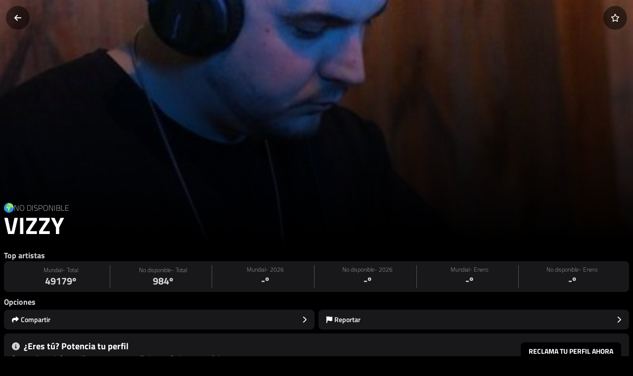

--- FILE ---
content_type: text/html; charset=utf-8
request_url: https://xsmusic.es/artists/vizzy
body_size: 189185
content:
<!DOCTYPE html><html lang="es" class="dark" data-critters-container><head>
    <meta charset="utf-8">
    <title>VIZZY en XSMusic</title>
    <style type="text/css" id="fa-auto-css">:root, :host {
  --fa-font-solid: normal 900 1em/1 "Font Awesome 6 Free";
  --fa-font-regular: normal 400 1em/1 "Font Awesome 6 Free";
  --fa-font-light: normal 300 1em/1 "Font Awesome 6 Pro";
  --fa-font-thin: normal 100 1em/1 "Font Awesome 6 Pro";
  --fa-font-duotone: normal 900 1em/1 "Font Awesome 6 Duotone";
  --fa-font-duotone-regular: normal 400 1em/1 "Font Awesome 6 Duotone";
  --fa-font-duotone-light: normal 300 1em/1 "Font Awesome 6 Duotone";
  --fa-font-duotone-thin: normal 100 1em/1 "Font Awesome 6 Duotone";
  --fa-font-brands: normal 400 1em/1 "Font Awesome 6 Brands";
  --fa-font-sharp-solid: normal 900 1em/1 "Font Awesome 6 Sharp";
  --fa-font-sharp-regular: normal 400 1em/1 "Font Awesome 6 Sharp";
  --fa-font-sharp-light: normal 300 1em/1 "Font Awesome 6 Sharp";
  --fa-font-sharp-thin: normal 100 1em/1 "Font Awesome 6 Sharp";
  --fa-font-sharp-duotone-solid: normal 900 1em/1 "Font Awesome 6 Sharp Duotone";
  --fa-font-sharp-duotone-regular: normal 400 1em/1 "Font Awesome 6 Sharp Duotone";
  --fa-font-sharp-duotone-light: normal 300 1em/1 "Font Awesome 6 Sharp Duotone";
  --fa-font-sharp-duotone-thin: normal 100 1em/1 "Font Awesome 6 Sharp Duotone";
}

svg:not(:root).svg-inline--fa, svg:not(:host).svg-inline--fa {
  overflow: visible;
  box-sizing: content-box;
}

.svg-inline--fa {
  display: var(--fa-display, inline-block);
  height: 1em;
  overflow: visible;
  vertical-align: -0.125em;
}
.svg-inline--fa.fa-2xs {
  vertical-align: 0.1em;
}
.svg-inline--fa.fa-xs {
  vertical-align: 0em;
}
.svg-inline--fa.fa-sm {
  vertical-align: -0.0714285705em;
}
.svg-inline--fa.fa-lg {
  vertical-align: -0.2em;
}
.svg-inline--fa.fa-xl {
  vertical-align: -0.25em;
}
.svg-inline--fa.fa-2xl {
  vertical-align: -0.3125em;
}
.svg-inline--fa.fa-pull-left {
  margin-right: var(--fa-pull-margin, 0.3em);
  width: auto;
}
.svg-inline--fa.fa-pull-right {
  margin-left: var(--fa-pull-margin, 0.3em);
  width: auto;
}
.svg-inline--fa.fa-li {
  width: var(--fa-li-width, 2em);
  top: 0.25em;
}
.svg-inline--fa.fa-fw {
  width: var(--fa-fw-width, 1.25em);
}

.fa-layers svg.svg-inline--fa {
  bottom: 0;
  left: 0;
  margin: auto;
  position: absolute;
  right: 0;
  top: 0;
}

.fa-layers-counter, .fa-layers-text {
  display: inline-block;
  position: absolute;
  text-align: center;
}

.fa-layers {
  display: inline-block;
  height: 1em;
  position: relative;
  text-align: center;
  vertical-align: -0.125em;
  width: 1em;
}
.fa-layers svg.svg-inline--fa {
  transform-origin: center center;
}

.fa-layers-text {
  left: 50%;
  top: 50%;
  transform: translate(-50%, -50%);
  transform-origin: center center;
}

.fa-layers-counter {
  background-color: var(--fa-counter-background-color, #ff253a);
  border-radius: var(--fa-counter-border-radius, 1em);
  box-sizing: border-box;
  color: var(--fa-inverse, #fff);
  line-height: var(--fa-counter-line-height, 1);
  max-width: var(--fa-counter-max-width, 5em);
  min-width: var(--fa-counter-min-width, 1.5em);
  overflow: hidden;
  padding: var(--fa-counter-padding, 0.25em 0.5em);
  right: var(--fa-right, 0);
  text-overflow: ellipsis;
  top: var(--fa-top, 0);
  transform: scale(var(--fa-counter-scale, 0.25));
  transform-origin: top right;
}

.fa-layers-bottom-right {
  bottom: var(--fa-bottom, 0);
  right: var(--fa-right, 0);
  top: auto;
  transform: scale(var(--fa-layers-scale, 0.25));
  transform-origin: bottom right;
}

.fa-layers-bottom-left {
  bottom: var(--fa-bottom, 0);
  left: var(--fa-left, 0);
  right: auto;
  top: auto;
  transform: scale(var(--fa-layers-scale, 0.25));
  transform-origin: bottom left;
}

.fa-layers-top-right {
  top: var(--fa-top, 0);
  right: var(--fa-right, 0);
  transform: scale(var(--fa-layers-scale, 0.25));
  transform-origin: top right;
}

.fa-layers-top-left {
  left: var(--fa-left, 0);
  right: auto;
  top: var(--fa-top, 0);
  transform: scale(var(--fa-layers-scale, 0.25));
  transform-origin: top left;
}

.fa-1x {
  font-size: 1em;
}

.fa-2x {
  font-size: 2em;
}

.fa-3x {
  font-size: 3em;
}

.fa-4x {
  font-size: 4em;
}

.fa-5x {
  font-size: 5em;
}

.fa-6x {
  font-size: 6em;
}

.fa-7x {
  font-size: 7em;
}

.fa-8x {
  font-size: 8em;
}

.fa-9x {
  font-size: 9em;
}

.fa-10x {
  font-size: 10em;
}

.fa-2xs {
  font-size: 0.625em;
  line-height: 0.1em;
  vertical-align: 0.225em;
}

.fa-xs {
  font-size: 0.75em;
  line-height: 0.0833333337em;
  vertical-align: 0.125em;
}

.fa-sm {
  font-size: 0.875em;
  line-height: 0.0714285718em;
  vertical-align: 0.0535714295em;
}

.fa-lg {
  font-size: 1.25em;
  line-height: 0.05em;
  vertical-align: -0.075em;
}

.fa-xl {
  font-size: 1.5em;
  line-height: 0.0416666682em;
  vertical-align: -0.125em;
}

.fa-2xl {
  font-size: 2em;
  line-height: 0.03125em;
  vertical-align: -0.1875em;
}

.fa-fw {
  text-align: center;
  width: 1.25em;
}

.fa-ul {
  list-style-type: none;
  margin-left: var(--fa-li-margin, 2.5em);
  padding-left: 0;
}
.fa-ul > li {
  position: relative;
}

.fa-li {
  left: calc(-1 * var(--fa-li-width, 2em));
  position: absolute;
  text-align: center;
  width: var(--fa-li-width, 2em);
  line-height: inherit;
}

.fa-border {
  border-color: var(--fa-border-color, #eee);
  border-radius: var(--fa-border-radius, 0.1em);
  border-style: var(--fa-border-style, solid);
  border-width: var(--fa-border-width, 0.08em);
  padding: var(--fa-border-padding, 0.2em 0.25em 0.15em);
}

.fa-pull-left {
  float: left;
  margin-right: var(--fa-pull-margin, 0.3em);
}

.fa-pull-right {
  float: right;
  margin-left: var(--fa-pull-margin, 0.3em);
}

.fa-beat {
  animation-name: fa-beat;
  animation-delay: var(--fa-animation-delay, 0s);
  animation-direction: var(--fa-animation-direction, normal);
  animation-duration: var(--fa-animation-duration, 1s);
  animation-iteration-count: var(--fa-animation-iteration-count, infinite);
  animation-timing-function: var(--fa-animation-timing, ease-in-out);
}

.fa-bounce {
  animation-name: fa-bounce;
  animation-delay: var(--fa-animation-delay, 0s);
  animation-direction: var(--fa-animation-direction, normal);
  animation-duration: var(--fa-animation-duration, 1s);
  animation-iteration-count: var(--fa-animation-iteration-count, infinite);
  animation-timing-function: var(--fa-animation-timing, cubic-bezier(0.28, 0.84, 0.42, 1));
}

.fa-fade {
  animation-name: fa-fade;
  animation-delay: var(--fa-animation-delay, 0s);
  animation-direction: var(--fa-animation-direction, normal);
  animation-duration: var(--fa-animation-duration, 1s);
  animation-iteration-count: var(--fa-animation-iteration-count, infinite);
  animation-timing-function: var(--fa-animation-timing, cubic-bezier(0.4, 0, 0.6, 1));
}

.fa-beat-fade {
  animation-name: fa-beat-fade;
  animation-delay: var(--fa-animation-delay, 0s);
  animation-direction: var(--fa-animation-direction, normal);
  animation-duration: var(--fa-animation-duration, 1s);
  animation-iteration-count: var(--fa-animation-iteration-count, infinite);
  animation-timing-function: var(--fa-animation-timing, cubic-bezier(0.4, 0, 0.6, 1));
}

.fa-flip {
  animation-name: fa-flip;
  animation-delay: var(--fa-animation-delay, 0s);
  animation-direction: var(--fa-animation-direction, normal);
  animation-duration: var(--fa-animation-duration, 1s);
  animation-iteration-count: var(--fa-animation-iteration-count, infinite);
  animation-timing-function: var(--fa-animation-timing, ease-in-out);
}

.fa-shake {
  animation-name: fa-shake;
  animation-delay: var(--fa-animation-delay, 0s);
  animation-direction: var(--fa-animation-direction, normal);
  animation-duration: var(--fa-animation-duration, 1s);
  animation-iteration-count: var(--fa-animation-iteration-count, infinite);
  animation-timing-function: var(--fa-animation-timing, linear);
}

.fa-spin {
  animation-name: fa-spin;
  animation-delay: var(--fa-animation-delay, 0s);
  animation-direction: var(--fa-animation-direction, normal);
  animation-duration: var(--fa-animation-duration, 2s);
  animation-iteration-count: var(--fa-animation-iteration-count, infinite);
  animation-timing-function: var(--fa-animation-timing, linear);
}

.fa-spin-reverse {
  --fa-animation-direction: reverse;
}

.fa-pulse,
.fa-spin-pulse {
  animation-name: fa-spin;
  animation-direction: var(--fa-animation-direction, normal);
  animation-duration: var(--fa-animation-duration, 1s);
  animation-iteration-count: var(--fa-animation-iteration-count, infinite);
  animation-timing-function: var(--fa-animation-timing, steps(8));
}

@media (prefers-reduced-motion: reduce) {
  .fa-beat,
.fa-bounce,
.fa-fade,
.fa-beat-fade,
.fa-flip,
.fa-pulse,
.fa-shake,
.fa-spin,
.fa-spin-pulse {
    animation-delay: -1ms;
    animation-duration: 1ms;
    animation-iteration-count: 1;
    transition-delay: 0s;
    transition-duration: 0s;
  }
}
@keyframes fa-beat {
  0%, 90% {
    transform: scale(1);
  }
  45% {
    transform: scale(var(--fa-beat-scale, 1.25));
  }
}
@keyframes fa-bounce {
  0% {
    transform: scale(1, 1) translateY(0);
  }
  10% {
    transform: scale(var(--fa-bounce-start-scale-x, 1.1), var(--fa-bounce-start-scale-y, 0.9)) translateY(0);
  }
  30% {
    transform: scale(var(--fa-bounce-jump-scale-x, 0.9), var(--fa-bounce-jump-scale-y, 1.1)) translateY(var(--fa-bounce-height, -0.5em));
  }
  50% {
    transform: scale(var(--fa-bounce-land-scale-x, 1.05), var(--fa-bounce-land-scale-y, 0.95)) translateY(0);
  }
  57% {
    transform: scale(1, 1) translateY(var(--fa-bounce-rebound, -0.125em));
  }
  64% {
    transform: scale(1, 1) translateY(0);
  }
  100% {
    transform: scale(1, 1) translateY(0);
  }
}
@keyframes fa-fade {
  50% {
    opacity: var(--fa-fade-opacity, 0.4);
  }
}
@keyframes fa-beat-fade {
  0%, 100% {
    opacity: var(--fa-beat-fade-opacity, 0.4);
    transform: scale(1);
  }
  50% {
    opacity: 1;
    transform: scale(var(--fa-beat-fade-scale, 1.125));
  }
}
@keyframes fa-flip {
  50% {
    transform: rotate3d(var(--fa-flip-x, 0), var(--fa-flip-y, 1), var(--fa-flip-z, 0), var(--fa-flip-angle, -180deg));
  }
}
@keyframes fa-shake {
  0% {
    transform: rotate(-15deg);
  }
  4% {
    transform: rotate(15deg);
  }
  8%, 24% {
    transform: rotate(-18deg);
  }
  12%, 28% {
    transform: rotate(18deg);
  }
  16% {
    transform: rotate(-22deg);
  }
  20% {
    transform: rotate(22deg);
  }
  32% {
    transform: rotate(-12deg);
  }
  36% {
    transform: rotate(12deg);
  }
  40%, 100% {
    transform: rotate(0deg);
  }
}
@keyframes fa-spin {
  0% {
    transform: rotate(0deg);
  }
  100% {
    transform: rotate(360deg);
  }
}
.fa-rotate-90 {
  transform: rotate(90deg);
}

.fa-rotate-180 {
  transform: rotate(180deg);
}

.fa-rotate-270 {
  transform: rotate(270deg);
}

.fa-flip-horizontal {
  transform: scale(-1, 1);
}

.fa-flip-vertical {
  transform: scale(1, -1);
}

.fa-flip-both,
.fa-flip-horizontal.fa-flip-vertical {
  transform: scale(-1, -1);
}

.fa-rotate-by {
  transform: rotate(var(--fa-rotate-angle, 0));
}

.fa-stack {
  display: inline-block;
  vertical-align: middle;
  height: 2em;
  position: relative;
  width: 2.5em;
}

.fa-stack-1x,
.fa-stack-2x {
  bottom: 0;
  left: 0;
  margin: auto;
  position: absolute;
  right: 0;
  top: 0;
  z-index: var(--fa-stack-z-index, auto);
}

.svg-inline--fa.fa-stack-1x {
  height: 1em;
  width: 1.25em;
}
.svg-inline--fa.fa-stack-2x {
  height: 2em;
  width: 2.5em;
}

.fa-inverse {
  color: var(--fa-inverse, #fff);
}

.sr-only,
.fa-sr-only {
  position: absolute;
  width: 1px;
  height: 1px;
  padding: 0;
  margin: -1px;
  overflow: hidden;
  clip: rect(0, 0, 0, 0);
  white-space: nowrap;
  border-width: 0;
}

.sr-only-focusable:not(:focus),
.fa-sr-only-focusable:not(:focus) {
  position: absolute;
  width: 1px;
  height: 1px;
  padding: 0;
  margin: -1px;
  overflow: hidden;
  clip: rect(0, 0, 0, 0);
  white-space: nowrap;
  border-width: 0;
}

.svg-inline--fa .fa-primary {
  fill: var(--fa-primary-color, currentColor);
  opacity: var(--fa-primary-opacity, 1);
}

.svg-inline--fa .fa-secondary {
  fill: var(--fa-secondary-color, currentColor);
  opacity: var(--fa-secondary-opacity, 0.4);
}

.svg-inline--fa.fa-swap-opacity .fa-primary {
  opacity: var(--fa-secondary-opacity, 0.4);
}

.svg-inline--fa.fa-swap-opacity .fa-secondary {
  opacity: var(--fa-primary-opacity, 1);
}

.svg-inline--fa mask .fa-primary,
.svg-inline--fa mask .fa-secondary {
  fill: black;
}</style><link rel="dns-prefetch" href="https://api.xsmusic.es">
    <link rel="dns-prefetch" href="https://xsmusic-69.firebaseapp.com">
    <base href="/">
    <meta name="google-signin-scope" content="profile email">
    <meta name="viewport" content="viewport-fit=cover, width=device-width, initial-scale=1.0, user-scalable=no">
    <meta name="theme-color" content="#000000">
    <link rel="apple-touch-icon" href="assets/icons/icon-180x180.png">
    <link rel="shortcut icon" href="assets/icons/icon-180x180.png">
    <link rel="manifest" href="manifest.webmanifest">
    <link rel="sitemap" type="application/xml" href="https://api.xsmusic.es/uploads/sitemap_index.xml">
    <meta name="apple-mobile-web-app-title" content="XSMusic">
    <meta name="application-name" content="XSMusic">
    <meta property="og:type" content="website">
    <meta property="og:title" content="VIZZY en XSMusic">
    <meta property="og:description" content="Descubre el perfil del artista VIZZY de No disponible en XSMusic">
    <meta name="description" content="Descubre el perfil del artista VIZZY de No disponible en XSMusic">
    
    <meta property="og:image:width" content="500">
    <meta property="og:image:height" content="500">
    <meta property="og:url" content="https://xsmusic.es/artists/vizzy">
    <meta property="og:site_name" content="XSMusic">
    <meta property="og:locale" content="es_ES">
    <meta property="twitter:card" content="summary_large_image">
    <meta property="twitter:title" content="VIZZY en XSMusic">
    <meta property="author" content="JoseXS">
  <style>*,:before,:after{--tw-border-spacing-x:0;--tw-border-spacing-y:0;--tw-translate-x:0;--tw-translate-y:0;--tw-rotate:0;--tw-skew-x:0;--tw-skew-y:0;--tw-scale-x:1;--tw-scale-y:1;--tw-pan-x: ;--tw-pan-y: ;--tw-pinch-zoom: ;--tw-scroll-snap-strictness:proximity;--tw-gradient-from-position: ;--tw-gradient-via-position: ;--tw-gradient-to-position: ;--tw-ordinal: ;--tw-slashed-zero: ;--tw-numeric-figure: ;--tw-numeric-spacing: ;--tw-numeric-fraction: ;--tw-ring-inset: ;--tw-ring-offset-width:0px;--tw-ring-offset-color:#fff;--tw-ring-color:rgb(59 130 246 / .5);--tw-ring-offset-shadow:0 0 #0000;--tw-ring-shadow:0 0 #0000;--tw-shadow:0 0 #0000;--tw-shadow-colored:0 0 #0000;--tw-blur: ;--tw-brightness: ;--tw-contrast: ;--tw-grayscale: ;--tw-hue-rotate: ;--tw-invert: ;--tw-saturate: ;--tw-sepia: ;--tw-drop-shadow: ;--tw-backdrop-blur: ;--tw-backdrop-brightness: ;--tw-backdrop-contrast: ;--tw-backdrop-grayscale: ;--tw-backdrop-hue-rotate: ;--tw-backdrop-invert: ;--tw-backdrop-opacity: ;--tw-backdrop-saturate: ;--tw-backdrop-sepia: ;--tw-contain-size: ;--tw-contain-layout: ;--tw-contain-paint: ;--tw-contain-style: }*,:before,:after{box-sizing:border-box;border-width:0;border-style:solid;border-color:#e5e7eb}:before,:after{--tw-content:""}html{line-height:1.5;-webkit-text-size-adjust:100%;tab-size:4;font-family:ui-sans-serif,system-ui,sans-serif,"Apple Color Emoji","Segoe UI Emoji",Segoe UI Symbol,"Noto Color Emoji";font-feature-settings:normal;font-variation-settings:normal;-webkit-tap-highlight-color:transparent}body{margin:0;line-height:inherit}*:focus{outline:none}html{-webkit-tap-highlight-color:transparent}.bg-black{--tw-bg-opacity:1;background-color:rgb(0 0 0 / var(--tw-bg-opacity, 1))}.text-zinc-300{--tw-text-opacity:1;color:rgb(212 212 216 / var(--tw-text-opacity, 1))}:root{--tw-border-opacity:1;--primary:#000000;--secondary:rgb(24 24 27 / var(--tw-border-opacity))}*::-webkit-scrollbar{width:10px;height:8px;background-color:#000}*::-webkit-scrollbar-thumb{background:#18181b;border-radius:8px;border:2px solid black}@font-face{font-family:Titillium Web;src:url(TitilliumWeb-ExtraLight.4e278b71aebdcddb.woff2) format("woff2"),url(TitilliumWeb-ExtraLight.6cb3bb73c8825351.woff) format("woff");font-weight:200;font-style:normal;font-display:swap}@font-face{font-family:Titillium Web;src:url(TitilliumWeb-Light.22dcc4820c7a24d5.woff2) format("woff2"),url(TitilliumWeb-Light.870f85e7ee4ca71c.woff) format("woff");font-weight:300;font-style:normal;font-display:swap}@font-face{font-family:Titillium Web;src:url(TitilliumWeb-Regular.274c5c67be7b537e.woff2) format("woff2"),url(TitilliumWeb-Regular.214451aa1731d2ce.woff) format("woff");font-weight:400;font-style:normal;font-display:swap}@font-face{font-family:Titillium Web;src:url(TitilliumWeb-SemiBold.90717b44c67ffb47.woff2) format("woff2"),url(TitilliumWeb-SemiBold.84371d4f06c7c459.woff) format("woff");font-weight:600;font-style:normal;font-display:swap}@font-face{font-family:Titillium Web;src:url(TitilliumWeb-Bold.bafe580417bde1c2.woff2) format("woff2"),url(TitilliumWeb-Bold.6f49b5b54b494f01.woff) format("woff");font-weight:700;font-style:normal;font-display:swap}*{-webkit-user-select:none;user-select:none}body{font-family:Titillium Web,sans-serif}app-root{height:100vh}</style><style>*,:before,:after{--tw-border-spacing-x: 0;--tw-border-spacing-y: 0;--tw-translate-x: 0;--tw-translate-y: 0;--tw-rotate: 0;--tw-skew-x: 0;--tw-skew-y: 0;--tw-scale-x: 1;--tw-scale-y: 1;--tw-pan-x: ;--tw-pan-y: ;--tw-pinch-zoom: ;--tw-scroll-snap-strictness: proximity;--tw-gradient-from-position: ;--tw-gradient-via-position: ;--tw-gradient-to-position: ;--tw-ordinal: ;--tw-slashed-zero: ;--tw-numeric-figure: ;--tw-numeric-spacing: ;--tw-numeric-fraction: ;--tw-ring-inset: ;--tw-ring-offset-width: 0px;--tw-ring-offset-color: #fff;--tw-ring-color: rgb(59 130 246 / .5);--tw-ring-offset-shadow: 0 0 #0000;--tw-ring-shadow: 0 0 #0000;--tw-shadow: 0 0 #0000;--tw-shadow-colored: 0 0 #0000;--tw-blur: ;--tw-brightness: ;--tw-contrast: ;--tw-grayscale: ;--tw-hue-rotate: ;--tw-invert: ;--tw-saturate: ;--tw-sepia: ;--tw-drop-shadow: ;--tw-backdrop-blur: ;--tw-backdrop-brightness: ;--tw-backdrop-contrast: ;--tw-backdrop-grayscale: ;--tw-backdrop-hue-rotate: ;--tw-backdrop-invert: ;--tw-backdrop-opacity: ;--tw-backdrop-saturate: ;--tw-backdrop-sepia: ;--tw-contain-size: ;--tw-contain-layout: ;--tw-contain-paint: ;--tw-contain-style: }*,:before,:after{box-sizing:border-box;border-width:0;border-style:solid;border-color:#e5e7eb}:before,:after{--tw-content: ""}html{line-height:1.5;-webkit-text-size-adjust:100%;tab-size:4;font-family:ui-sans-serif,system-ui,sans-serif,"Apple Color Emoji","Segoe UI Emoji",Segoe UI Symbol,"Noto Color Emoji";font-feature-settings:normal;font-variation-settings:normal;-webkit-tap-highlight-color:transparent}body{margin:0;line-height:inherit}hr{height:0;color:inherit;border-top-width:1px}h1,h2{font-size:inherit;font-weight:inherit}a{color:inherit;text-decoration:inherit}button,textarea{font-family:inherit;font-feature-settings:inherit;font-variation-settings:inherit;font-size:100%;font-weight:inherit;line-height:inherit;letter-spacing:inherit;color:inherit;margin:0;padding:0}button{text-transform:none}button{-webkit-appearance:button;background-color:transparent;background-image:none}h1,h2,hr,p{margin:0}ul{list-style:none;margin:0;padding:0}textarea{resize:vertical}textarea::placeholder{opacity:1;color:#9ca3af}button{cursor:pointer}img,svg{display:block;vertical-align:middle}img{max-width:100%;height:auto}textarea{appearance:none;background-color:#fff;border-color:#6b7280;border-width:1px;border-radius:0;padding:.5rem .75rem;font-size:1rem;line-height:1.5rem;--tw-shadow: 0 0 #0000}textarea:focus{outline:2px solid transparent;outline-offset:2px;--tw-ring-inset: var(--tw-empty, );--tw-ring-offset-width: 0px;--tw-ring-offset-color: #fff;--tw-ring-color: #2563eb;--tw-ring-offset-shadow: var(--tw-ring-inset) 0 0 0 var(--tw-ring-offset-width) var(--tw-ring-offset-color);--tw-ring-shadow: var(--tw-ring-inset) 0 0 0 calc(1px + var(--tw-ring-offset-width)) var(--tw-ring-color);box-shadow:var(--tw-ring-offset-shadow),var(--tw-ring-shadow),var(--tw-shadow);border-color:#2563eb}textarea::placeholder{color:#6b7280;opacity:1}*:focus{outline:none}html{-webkit-tap-highlight-color:transparent}.pointer-events-none{pointer-events:none}.fixed{position:fixed}.absolute{position:absolute}.relative{position:relative}.inset-x-0{left:0;right:0}.bottom-0{bottom:0}.bottom-2{bottom:.5rem}.bottom-5{bottom:1.25rem}.bottom-8{bottom:2rem}.left-0{left:0}.left-1\/2{left:50%}.left-3{left:.75rem}.right-0{right:0}.right-3{right:.75rem}.right-5{right:1.25rem}.top-0{top:0}.top-1\/2{top:50%}.z-\[1000\]{z-index:1000}.z-\[9001\]{z-index:9001}.col-span-12{grid-column:span 12 / span 12}.col-span-full{grid-column:1 / -1}.mx-auto{margin-left:auto;margin-right:auto}.my-1\.5{margin-top:.375rem;margin-bottom:.375rem}.my-2{margin-top:.5rem;margin-bottom:.5rem}.mb-0\.5{margin-bottom:.125rem}.mb-1{margin-bottom:.25rem}.mb-2{margin-bottom:.5rem}.mb-3{margin-bottom:.75rem}.mb-4{margin-bottom:1rem}.mr-1{margin-right:.25rem}.mt-0\.5{margin-top:.125rem}.mt-1{margin-top:.25rem}.mt-2{margin-top:.5rem}.block{display:block}.flex{display:flex}.inline-flex{display:inline-flex}.grid{display:grid}.hidden{display:none}.h-12{height:3rem}.h-4{height:1rem}.h-5{height:1.25rem}.h-6{height:1.5rem}.h-60{height:15rem}.h-8{height:2rem}.h-full{height:100%}.w-12{width:3rem}.w-4{width:1rem}.w-5{width:1.25rem}.w-6{width:1.5rem}.w-60{width:15rem}.w-64{width:16rem}.w-auto{width:auto}.w-full{width:100%}.min-w-\[150px\]{min-width:150px}.min-w-fit{min-width:fit-content}.max-w-\[16rem\]{max-width:16rem}.flex-shrink-0{flex-shrink:0}.flex-grow{flex-grow:1}.-translate-x-1\/2{--tw-translate-x: -50%;transform:translate(var(--tw-translate-x),var(--tw-translate-y)) rotate(var(--tw-rotate)) skew(var(--tw-skew-x)) skewY(var(--tw-skew-y)) scaleX(var(--tw-scale-x)) scaleY(var(--tw-scale-y))}.-translate-x-full{--tw-translate-x: -100%;transform:translate(var(--tw-translate-x),var(--tw-translate-y)) rotate(var(--tw-rotate)) skew(var(--tw-skew-x)) skewY(var(--tw-skew-y)) scaleX(var(--tw-scale-x)) scaleY(var(--tw-scale-y))}.-translate-y-1\/2{--tw-translate-y: -50%;transform:translate(var(--tw-translate-x),var(--tw-translate-y)) rotate(var(--tw-rotate)) skew(var(--tw-skew-x)) skewY(var(--tw-skew-y)) scaleX(var(--tw-scale-x)) scaleY(var(--tw-scale-y))}.translate-y-0{--tw-translate-y: 0px;transform:translate(var(--tw-translate-x),var(--tw-translate-y)) rotate(var(--tw-rotate)) skew(var(--tw-skew-x)) skewY(var(--tw-skew-y)) scaleX(var(--tw-scale-x)) scaleY(var(--tw-scale-y))}.scale-100{--tw-scale-x: 1;--tw-scale-y: 1;transform:translate(var(--tw-translate-x),var(--tw-translate-y)) rotate(var(--tw-rotate)) skew(var(--tw-skew-x)) skewY(var(--tw-skew-y)) scaleX(var(--tw-scale-x)) scaleY(var(--tw-scale-y))}.cursor-pointer{cursor:pointer}.touch-manipulation{touch-action:manipulation}.select-none{-webkit-user-select:none;user-select:none}.grid-cols-12{grid-template-columns:repeat(12,minmax(0,1fr))}.flex-row{flex-direction:row}.flex-col{flex-direction:column}.items-start{align-items:flex-start}.items-end{align-items:flex-end}.items-center{align-items:center}.justify-start{justify-content:flex-start}.justify-center{justify-content:center}.justify-between{justify-content:space-between}.gap-1{gap:.25rem}.gap-2{gap:.5rem}.gap-3{gap:.75rem}.gap-4{gap:1rem}.gap-6{gap:1.5rem}.space-y-2>:not([hidden])~:not([hidden]){--tw-space-y-reverse: 0;margin-top:calc(.5rem * calc(1 - var(--tw-space-y-reverse)));margin-bottom:calc(.5rem * var(--tw-space-y-reverse))}.overflow-hidden{overflow:hidden}.overflow-scroll{overflow:scroll}.overflow-x-auto{overflow-x:auto}.overflow-y-auto{overflow-y:auto}.overflow-x-scroll{overflow-x:scroll}.scroll-smooth{scroll-behavior:smooth}.truncate{overflow:hidden;text-overflow:ellipsis;white-space:nowrap}.whitespace-normal{white-space:normal}.whitespace-nowrap{white-space:nowrap}.rounded-full{border-radius:9999px}.rounded-lg{border-radius:.5rem}.rounded-bl-lg{border-bottom-left-radius:.5rem}.border-r{border-right-width:1px}.border-t{border-top-width:1px}.border-zinc-600{--tw-border-opacity: 1;border-color:rgb(82 82 91 / var(--tw-border-opacity, 1))}.border-zinc-900{--tw-border-opacity: 1;border-color:rgb(24 24 27 / var(--tw-border-opacity, 1))}.bg-black{--tw-bg-opacity: 1;background-color:rgb(0 0 0 / var(--tw-bg-opacity, 1))}.bg-black\/50{background-color:#00000080}.bg-zinc-800{--tw-bg-opacity: 1;background-color:rgb(39 39 42 / var(--tw-bg-opacity, 1))}.bg-zinc-900{--tw-bg-opacity: 1;background-color:rgb(24 24 27 / var(--tw-bg-opacity, 1))}.bg-gradient-to-t{background-image:linear-gradient(to top,var(--tw-gradient-stops))}.from-black{--tw-gradient-from: #000 var(--tw-gradient-from-position);--tw-gradient-to: rgb(0 0 0 / 0) var(--tw-gradient-to-position);--tw-gradient-stops: var(--tw-gradient-from), var(--tw-gradient-to)}.to-transparent{--tw-gradient-to: transparent var(--tw-gradient-to-position)}.object-cover{object-fit:cover}.p-2{padding:.5rem}.px-2{padding-left:.5rem;padding-right:.5rem}.px-3{padding-left:.75rem;padding-right:.75rem}.px-4{padding-left:1rem;padding-right:1rem}.py-1\.5{padding-top:.375rem;padding-bottom:.375rem}.py-2{padding-top:.5rem;padding-bottom:.5rem}.py-2\.5{padding-top:.625rem;padding-bottom:.625rem}.py-3{padding-top:.75rem;padding-bottom:.75rem}.pb-1{padding-bottom:.25rem}.pb-2{padding-bottom:.5rem}.pb-3{padding-bottom:.75rem}.pt-0\.5{padding-top:.125rem}.pt-2{padding-top:.5rem}.pt-3{padding-top:.75rem}.text-left{text-align:left}.text-center{text-align:center}.text-2xl{font-size:1.5rem;line-height:2rem}.text-3xl{font-size:1.875rem;line-height:2.25rem}.text-lg{font-size:1.125rem;line-height:1.75rem}.text-sm{font-size:.875rem;line-height:1.25rem}.text-xl{font-size:1.25rem;line-height:1.75rem}.text-xs{font-size:.75rem;line-height:1rem}.font-black{font-weight:900}.font-bold{font-weight:700}.font-extrabold{font-weight:800}.font-extralight{font-weight:200}.font-semibold{font-weight:600}.uppercase{text-transform:uppercase}.tracking-wide{letter-spacing:.025em}.text-black{--tw-text-opacity: 1;color:rgb(0 0 0 / var(--tw-text-opacity, 1))}.text-gray-400{--tw-text-opacity: 1;color:rgb(156 163 175 / var(--tw-text-opacity, 1))}.text-white{--tw-text-opacity: 1;color:rgb(255 255 255 / var(--tw-text-opacity, 1))}.text-zinc-300{--tw-text-opacity: 1;color:rgb(212 212 216 / var(--tw-text-opacity, 1))}.text-zinc-400{--tw-text-opacity: 1;color:rgb(161 161 170 / var(--tw-text-opacity, 1))}.opacity-0{opacity:0}.opacity-100{opacity:1}.opacity-70{opacity:.7}.opacity-80{opacity:.8}.transition{transition-property:color,background-color,border-color,text-decoration-color,fill,stroke,opacity,box-shadow,transform,filter,backdrop-filter;transition-timing-function:cubic-bezier(.4,0,.2,1);transition-duration:.15s}.transition-all{transition-property:all;transition-timing-function:cubic-bezier(.4,0,.2,1);transition-duration:.15s}.transition-colors{transition-property:color,background-color,border-color,text-decoration-color,fill,stroke;transition-timing-function:cubic-bezier(.4,0,.2,1);transition-duration:.15s}.transition-opacity{transition-property:opacity;transition-timing-function:cubic-bezier(.4,0,.2,1);transition-duration:.15s}.duration-1000{transition-duration:1s}.duration-300{transition-duration:.3s}.duration-500{transition-duration:.5s}.ease-in-out{transition-timing-function:cubic-bezier(.4,0,.2,1)}.input{width:100%;border-style:none;--tw-bg-opacity: 1;background-color:rgb(24 24 27 / var(--tw-bg-opacity, 1));padding:.625rem 1rem;font-size:.875rem;line-height:1.25rem;font-weight:500;--tw-text-opacity: 1;color:rgb(255 255 255 / var(--tw-text-opacity, 1))}.input:focus{--tw-ring-offset-shadow: var(--tw-ring-inset) 0 0 0 var(--tw-ring-offset-width) var(--tw-ring-offset-color);--tw-ring-shadow: var(--tw-ring-inset) 0 0 0 calc(1px + var(--tw-ring-offset-width)) var(--tw-ring-color);box-shadow:var(--tw-ring-offset-shadow),var(--tw-ring-shadow),var(--tw-shadow, 0 0 #0000);--tw-ring-opacity: 1;--tw-ring-color: rgb(39 39 42 / var(--tw-ring-opacity, 1))}.input:is(.dark *)::placeholder{--tw-text-opacity: 1;color:rgb(113 113 122 / var(--tw-text-opacity, 1))}:root{--tw-border-opacity: 1;--primary: #000000;--secondary: rgb(24 24 27 / var(--tw-border-opacity))}*::-webkit-scrollbar{width:10px;height:8px;background-color:#000}*::-webkit-scrollbar-thumb{background:#18181b;border-radius:8px;border:2px solid black}@font-face{font-family:Titillium Web;src:url(TitilliumWeb-ExtraLight.4e278b71aebdcddb.woff2) format("woff2"),url(TitilliumWeb-ExtraLight.6cb3bb73c8825351.woff) format("woff");font-weight:200;font-style:normal;font-display:swap}@font-face{font-family:Titillium Web;src:url(TitilliumWeb-Light.22dcc4820c7a24d5.woff2) format("woff2"),url(TitilliumWeb-Light.870f85e7ee4ca71c.woff) format("woff");font-weight:300;font-style:normal;font-display:swap}@font-face{font-family:Titillium Web;src:url(TitilliumWeb-Regular.274c5c67be7b537e.woff2) format("woff2"),url(TitilliumWeb-Regular.214451aa1731d2ce.woff) format("woff");font-weight:400;font-style:normal;font-display:swap}@font-face{font-family:Titillium Web;src:url(TitilliumWeb-SemiBold.90717b44c67ffb47.woff2) format("woff2"),url(TitilliumWeb-SemiBold.84371d4f06c7c459.woff) format("woff");font-weight:600;font-style:normal;font-display:swap}@font-face{font-family:Titillium Web;src:url(TitilliumWeb-Bold.bafe580417bde1c2.woff2) format("woff2"),url(TitilliumWeb-Bold.6f49b5b54b494f01.woff) format("woff");font-weight:700;font-style:normal;font-display:swap}*{-webkit-user-select:none;user-select:none}body{font-family:Titillium Web,sans-serif}app-root{height:100vh}.scrollbar-hidden{scrollbar-width:none;-ms-overflow-style:none}.scrollbar-hidden::-webkit-scrollbar{width:0;height:0}.svg-inline--fa{vertical-align:-.125em}fa-icon svg{display:inline-block;font-size:inherit;height:1em}.hover\:rounded-lg:hover{border-radius:.5rem}.hover\:bg-black\/70:hover{background-color:#000000b3}.hover\:bg-zinc-200:hover{--tw-bg-opacity: 1;background-color:rgb(228 228 231 / var(--tw-bg-opacity, 1))}.hover\:bg-zinc-900:hover{--tw-bg-opacity: 1;background-color:rgb(24 24 27 / var(--tw-bg-opacity, 1))}.hover\:opacity-70:hover{opacity:.7}.hover\:opacity-80:hover{opacity:.8}.hover\:filter-grayscale:hover{filter:grayscale(100%)}.focus\:shadow-none:focus{--tw-shadow: 0 0 #0000;--tw-shadow-colored: 0 0 #0000;box-shadow:var(--tw-ring-offset-shadow, 0 0 #0000),var(--tw-ring-shadow, 0 0 #0000),var(--tw-shadow)}.focus\:outline-none:focus{outline:2px solid transparent;outline-offset:2px}.focus\:ring-0:focus{--tw-ring-offset-shadow: var(--tw-ring-inset) 0 0 0 var(--tw-ring-offset-width) var(--tw-ring-offset-color);--tw-ring-shadow: var(--tw-ring-inset) 0 0 0 calc(0px + var(--tw-ring-offset-width)) var(--tw-ring-color);box-shadow:var(--tw-ring-offset-shadow),var(--tw-ring-shadow),var(--tw-shadow, 0 0 #0000)}.active\:shadow-none:active{--tw-shadow: 0 0 #0000;--tw-shadow-colored: 0 0 #0000;box-shadow:var(--tw-ring-offset-shadow, 0 0 #0000),var(--tw-ring-shadow, 0 0 #0000),var(--tw-shadow)}.active\:outline-none:active{outline:2px solid transparent;outline-offset:2px}.active\:ring-0:active{--tw-ring-offset-shadow: var(--tw-ring-inset) 0 0 0 var(--tw-ring-offset-width) var(--tw-ring-offset-color);--tw-ring-shadow: var(--tw-ring-inset) 0 0 0 calc(0px + var(--tw-ring-offset-width)) var(--tw-ring-color);box-shadow:var(--tw-ring-offset-shadow),var(--tw-ring-shadow),var(--tw-shadow, 0 0 #0000)}.disabled\:pointer-events-none:disabled{pointer-events:none}.disabled\:opacity-50:disabled{opacity:.5}.group:hover .group-hover\:scale-105{--tw-scale-x: 1.05;--tw-scale-y: 1.05;transform:translate(var(--tw-translate-x),var(--tw-translate-y)) rotate(var(--tw-rotate)) skew(var(--tw-skew-x)) skewY(var(--tw-skew-y)) scaleX(var(--tw-scale-x)) scaleY(var(--tw-scale-y))}.group:hover .group-hover\:scale-110{--tw-scale-x: 1.1;--tw-scale-y: 1.1;transform:translate(var(--tw-translate-x),var(--tw-translate-y)) rotate(var(--tw-rotate)) skew(var(--tw-skew-x)) skewY(var(--tw-skew-y)) scaleX(var(--tw-scale-x)) scaleY(var(--tw-scale-y))}.group:hover .group-hover\:opacity-100{opacity:1}.dark\:text-white:is(.dark *){--tw-text-opacity: 1;color:rgb(255 255 255 / var(--tw-text-opacity, 1))}.hover\:dark\:bg-zinc-800:is(.dark *):hover{--tw-bg-opacity: 1;background-color:rgb(39 39 42 / var(--tw-bg-opacity, 1))}@media (min-width: 640px){.sm\:ml-0{margin-left:0}}@media (min-width: 768px){.md\:col-span-1{grid-column:span 1 / span 1}.md\:col-span-2{grid-column:span 2 / span 2}.md\:row-span-1{grid-row:span 1 / span 1}.md\:row-span-2{grid-row:span 2 / span 2}.md\:mb-0{margin-bottom:0}.md\:grid{display:grid}.md\:grid-flow-col{grid-auto-flow:column}.md\:grid-cols-6{grid-template-columns:repeat(6,minmax(0,1fr))}.md\:grid-cols-\[auto_1fr\]{grid-template-columns:auto 1fr}.md\:grid-cols-\[auto_1fr_auto\]{grid-template-columns:auto 1fr auto}.md\:items-center{align-items:center}.md\:gap-x-6{column-gap:1.5rem}.md\:self-center{align-self:center}.md\:pt-0{padding-top:0}.md\:text-lg{font-size:1.125rem;line-height:1.75rem}}@media (min-width: 1024px){.lg\:col-span-6{grid-column:span 6 / span 6}.lg\:mb-0{margin-bottom:0}.lg\:grid{display:grid}.lg\:hidden{display:none}.lg\:flex-row{flex-direction:row}.lg\:gap-1{gap:.25rem}.lg\:text-5xl{font-size:3rem;line-height:1}}

/*# sourceMappingURL=styles.1d0cdb4ef93bf31b.css.map*/</style><link rel="stylesheet" href="styles.1d0cdb4ef93bf31b.css" media="print" onload="this.media='all'"><noscript><link rel="stylesheet" href="styles.1d0cdb4ef93bf31b.css" media="all"></noscript><script async src="https://www.googletagmanager.com/gtag/js?id=G-J3E02LHVML"></script><style ng-app-id="ng">.ngx-spinner-overlay[_ngcontent-ng-c1269208479]{position:fixed;top:0;left:0;width:100%;height:100%}.ngx-spinner-overlay[_ngcontent-ng-c1269208479] > div[_ngcontent-ng-c1269208479]:not(.loading-text){top:50%;left:50%;margin:0;position:absolute;transform:translate(-50%,-50%)}.loading-text[_ngcontent-ng-c1269208479]{position:absolute;top:60%;left:50%;transform:translate(-50%,-60%)}




.la-ball-scale-multiple[_ngcontent-ng-c1269208479], .la-ball-scale-multiple[_ngcontent-ng-c1269208479] > div[_ngcontent-ng-c1269208479]{position:relative;box-sizing:border-box}.la-ball-scale-multiple[_ngcontent-ng-c1269208479]{display:block;font-size:0;color:#fff}.la-ball-scale-multiple.la-dark[_ngcontent-ng-c1269208479]{color:#333}.la-ball-scale-multiple[_ngcontent-ng-c1269208479] > div[_ngcontent-ng-c1269208479]{display:inline-block;float:none;background-color:currentColor;border:0 solid currentColor}.la-ball-scale-multiple[_ngcontent-ng-c1269208479]{width:32px;height:32px}.la-ball-scale-multiple[_ngcontent-ng-c1269208479] > div[_ngcontent-ng-c1269208479]{position:absolute;top:0;left:0;width:32px;height:32px;border-radius:100%;opacity:0;animation:_ngcontent-ng-c1269208479_ball-scale-multiple 1s 0s linear infinite}.la-ball-scale-multiple[_ngcontent-ng-c1269208479] > div[_ngcontent-ng-c1269208479]:nth-child(2){animation-delay:.2s}.la-ball-scale-multiple[_ngcontent-ng-c1269208479] > div[_ngcontent-ng-c1269208479]:nth-child(3){animation-delay:.4s}.la-ball-scale-multiple.la-sm[_ngcontent-ng-c1269208479]{width:16px;height:16px}.la-ball-scale-multiple.la-sm[_ngcontent-ng-c1269208479] > div[_ngcontent-ng-c1269208479]{width:16px;height:16px}.la-ball-scale-multiple.la-2x[_ngcontent-ng-c1269208479]{width:64px;height:64px}.la-ball-scale-multiple.la-2x[_ngcontent-ng-c1269208479] > div[_ngcontent-ng-c1269208479]{width:64px;height:64px}.la-ball-scale-multiple.la-3x[_ngcontent-ng-c1269208479]{width:96px;height:96px}.la-ball-scale-multiple.la-3x[_ngcontent-ng-c1269208479] > div[_ngcontent-ng-c1269208479]{width:96px;height:96px}@keyframes _ngcontent-ng-c1269208479_ball-scale-multiple{0%{opacity:0;transform:scale(0)}5%{opacity:.75}to{opacity:0;transform:scale(1)}}</style><style ng-app-id="ng">.full-image[_ngcontent-ng-c4264201806]{position:fixed;z-index:9999;top:0;left:0;width:100vw;height:100vh;background-size:contain;background-repeat:no-repeat no-repeat;background-position:center center;background-color:#000}</style><style ng-app-id="ng">.full-screen[_ngcontent-ng-c4290216901]{position:fixed;top:0;left:0}.normal-screen[_ngcontent-ng-c4290216901]{position:initial;top:0;left:0}</style><style ng-app-id="ng">#drawer[_ngcontent-ng-c4161685108]   .nav-item[_ngcontent-ng-c4161685108], #drawer[_ngcontent-ng-c4161685108]   .nav-item[_ngcontent-ng-c4161685108]   svg[_ngcontent-ng-c4161685108], #drawer[_ngcontent-ng-c4161685108]   .label[_ngcontent-ng-c4161685108]{transition:opacity .26s ease-in-out,transform .26s ease-in-out;will-change:opacity,transform}#drawer[_ngcontent-ng-c4161685108]{transition:transform .3s ease-in-out,opacity .3s ease-in-out;will-change:transform,opacity}#drawer-bg[_ngcontent-ng-c4161685108]{transition:opacity .3s ease-in-out;will-change:opacity;background-color:#00000080}#drawer.-translate-x-full[_ngcontent-ng-c4161685108]   .nav-item[_ngcontent-ng-c4161685108], #drawer.opacity-0[_ngcontent-ng-c4161685108]   .nav-item[_ngcontent-ng-c4161685108], #drawer.pointer-events-none[_ngcontent-ng-c4161685108]   .nav-item[_ngcontent-ng-c4161685108]{opacity:0!important;transform:translate(-6px)!important;pointer-events:none!important}#drawer.-translate-x-full[_ngcontent-ng-c4161685108]   .nav-item[_ngcontent-ng-c4161685108]   svg[_ngcontent-ng-c4161685108], #drawer.opacity-0[_ngcontent-ng-c4161685108]   .nav-item[_ngcontent-ng-c4161685108]   svg[_ngcontent-ng-c4161685108], #drawer.pointer-events-none[_ngcontent-ng-c4161685108]   .nav-item[_ngcontent-ng-c4161685108]   svg[_ngcontent-ng-c4161685108]{opacity:0!important;transform:translate(-4px)!important;pointer-events:none!important}#drawer.-translate-x-full[_ngcontent-ng-c4161685108]   .label[_ngcontent-ng-c4161685108], #drawer.opacity-0[_ngcontent-ng-c4161685108]   .label[_ngcontent-ng-c4161685108], #drawer.pointer-events-none[_ngcontent-ng-c4161685108]   .label[_ngcontent-ng-c4161685108]{opacity:0!important;transform:translate(-6px)!important;pointer-events:none!important}@media (prefers-reduced-motion: reduce){#drawer[_ngcontent-ng-c4161685108], #drawer[_ngcontent-ng-c4161685108]   .nav-item[_ngcontent-ng-c4161685108], #drawer[_ngcontent-ng-c4161685108]   .nav-item[_ngcontent-ng-c4161685108]   svg[_ngcontent-ng-c4161685108], #drawer-bg[_ngcontent-ng-c4161685108]{transition:none!important;transform:none!important;opacity:1!important}}#drawer[_ngcontent-ng-c4161685108], #drawer-bg[_ngcontent-ng-c4161685108]{animation:_ngcontent-ng-c4161685108_enableTransitions 0s .5s forwards;transition:none!important}@keyframes _ngcontent-ng-c4161685108_enableTransitions{to{transition:all .3s ease-in-out}}#drawer.ready[_ngcontent-ng-c4161685108]{transition:all .3s ease-in-out!important}#drawer-bg.ready[_ngcontent-ng-c4161685108]{transition:opacity .3s ease-in-out!important}</style><meta name="twitter:description" content="Descubre el perfil del artista VIZZY de No disponible en XSMusic"><meta property="og:image" content="https://api.xsmusic.es/uploads/artist/normal/63d446ad8e4d0e5c67305968.jpg"><meta name="twitter:image" property="twitter:image" content="https://api.xsmusic.es/uploads/artist/normal/63d446ad8e4d0e5c67305968.jpg"><meta name="robots" property="robots" content="follow,index"><meta name="twitter:site" property="twitter:site" content="@XSMusices"><meta name="twitter:creator" property="twitter:creator" content="@XSMusices"><meta name="twitter:card" property="twitter:card" content="summary"><meta name="og:site_name" property="og:site_name" content="XSMusic"><script type="application/ld+json" data-meta-jsonld="true">{"@context":"https://schema.org","@type":"Person","name":"VIZZY","description":"","image":"https://api.xsmusic.es/uploads/artist/normal/63d446ad8e4d0e5c67305968.jpg","genre":"","url":"https://xsmusic.es/artists/vizzy","sameAs":["https://xsmusic.es/artists/vizzy"]}</script></head>
  <body class="bg-black text-zinc-300"><!--nghm-->
    <app-root ng-version="18.2.14" ngh="32" ng-server-context="ssr"><spotlight class="ng-tns-c3728607692-0" ngh="0"><!----></spotlight><ngx-spinner type="ball-scale-multiple" _nghost-ng-c1269208479 class="ng-tns-c1269208479-1" ngh="1"><!----></ngx-spinner><navbar class="ng-tns-c2048874401-2" ngh="7"><!----><navbar-drawer class="ng-tns-c2048874401-2" _nghost-ng-c4161685108 ngh="6"><aside _ngcontent-ng-c4161685108 id="drawer" class="fixed left-0 bg-black border-r border-zinc-900 w-64 max-w-[16rem] overflow-hidden -translate-x-full opacity-0 pointer-events-none pt-2 ready" style="height: 100dvh; z-index: 999;"><navbar-drawer-header _ngcontent-ng-c4161685108 ngh="2"><div class="ng-star-inserted"><!----></div><!----></navbar-drawer-header><navbar-drawer-content _ngcontent-ng-c4161685108 ngh="4"><div class="px-2"><button class="flex items-center justify-between w-full p-2 mb-1 mt-0.5 transition rounded-lg border-zinc-900 hover:bg-zinc-900"><div class="flex items-center gap-3"><fa-icon class="ng-fa-icon w-5 text-white" ngh="3"><svg role="img" aria-hidden="true" focusable="false" data-prefix="fas" data-icon="magnifying-glass" class="svg-inline--fa fa-magnifying-glass" xmlns="http://www.w3.org/2000/svg" viewBox="0 0 512 512"><path fill="currentColor" d="M416 208c0 45.9-14.9 88.3-40 122.7L502.6 457.4c12.5 12.5 12.5 32.8 0 45.3s-32.8 12.5-45.3 0L330.7 376c-34.4 25.2-76.8 40-122.7 40C93.1 416 0 322.9 0 208S93.1 0 208 0S416 93.1 416 208zM208 352a144 144 0 1 0 0-288 144 144 0 1 0 0 288z"/></svg></fa-icon><!----></div></button><hr class="my-1.5 border-zinc-900"><div class="relative h-8 overflow-hidden"><span class="absolute block w-full text-xs font-semibold tracking-wide text-gray-400 uppercase transition-all duration-300 -translate-y-1/2 top-1/2 whitespace-nowrap left-1/2 -translate-x-1/2 text-center"> Menu </span></div><ul class="mb-2 space-y-2"><li class="ng-star-inserted"><button class="flex items-center justify-between w-full p-2 transition rounded-lg hover:bg-zinc-900 ng-star-inserted" id="navbar-drawer-item-home" title="Inicio"><div class="flex items-center gap-3"><fa-icon class="ng-fa-icon w-5 text-white" ngh="3"><svg role="img" aria-hidden="true" focusable="false" data-prefix="fas" data-icon="house" class="svg-inline--fa fa-house" xmlns="http://www.w3.org/2000/svg" viewBox="0 0 576 512"><path fill="currentColor" d="M575.8 255.5c0 18-15 32.1-32 32.1l-32 0 .7 160.2c0 2.7-.2 5.4-.5 8.1l0 16.2c0 22.1-17.9 40-40 40l-16 0c-1.1 0-2.2 0-3.3-.1c-1.4 .1-2.8 .1-4.2 .1L416 512l-24 0c-22.1 0-40-17.9-40-40l0-24 0-64c0-17.7-14.3-32-32-32l-64 0c-17.7 0-32 14.3-32 32l0 64 0 24c0 22.1-17.9 40-40 40l-24 0-31.9 0c-1.5 0-3-.1-4.5-.2c-1.2 .1-2.4 .2-3.6 .2l-16 0c-22.1 0-40-17.9-40-40l0-112c0-.9 0-1.9 .1-2.8l0-69.7-32 0c-18 0-32-14-32-32.1c0-9 3-17 10-24L266.4 8c7-7 15-8 22-8s15 2 21 7L564.8 231.5c8 7 12 15 11 24z"/></svg></fa-icon><!----></div><!----></button><!----><!----><!----></li><li class="ng-star-inserted"><button class="flex items-center justify-between w-full p-2 transition rounded-lg hover:bg-zinc-900 ng-star-inserted bg-zinc-800 font-semibold text-white" id="navbar-drawer-item-artists" title="Artistas"><div class="flex items-center gap-3"><fa-icon class="ng-fa-icon w-5 text-white" ngh="3"><svg role="img" aria-hidden="true" focusable="false" data-prefix="fas" data-icon="users" class="svg-inline--fa fa-users" xmlns="http://www.w3.org/2000/svg" viewBox="0 0 640 512"><path fill="currentColor" d="M144 0a80 80 0 1 1 0 160A80 80 0 1 1 144 0zM512 0a80 80 0 1 1 0 160A80 80 0 1 1 512 0zM0 298.7C0 239.8 47.8 192 106.7 192l42.7 0c15.9 0 31 3.5 44.6 9.7c-1.3 7.2-1.9 14.7-1.9 22.3c0 38.2 16.8 72.5 43.3 96c-.2 0-.4 0-.7 0L21.3 320C9.6 320 0 310.4 0 298.7zM405.3 320c-.2 0-.4 0-.7 0c26.6-23.5 43.3-57.8 43.3-96c0-7.6-.7-15-1.9-22.3c13.6-6.3 28.7-9.7 44.6-9.7l42.7 0C592.2 192 640 239.8 640 298.7c0 11.8-9.6 21.3-21.3 21.3l-213.3 0zM224 224a96 96 0 1 1 192 0 96 96 0 1 1 -192 0zM128 485.3C128 411.7 187.7 352 261.3 352l117.3 0C452.3 352 512 411.7 512 485.3c0 14.7-11.9 26.7-26.7 26.7l-330.7 0c-14.7 0-26.7-11.9-26.7-26.7z"/></svg></fa-icon><!----></div><!----></button><!----><!----><!----></li><li class="ng-star-inserted"><button class="flex items-center justify-between w-full p-2 transition rounded-lg hover:bg-zinc-900 ng-star-inserted" id="navbar-drawer-item-events" title="Eventos"><div class="flex items-center gap-3"><fa-icon class="ng-fa-icon w-5 text-white" ngh="3"><svg role="img" aria-hidden="true" focusable="false" data-prefix="fas" data-icon="calendar-days" class="svg-inline--fa fa-calendar-days" xmlns="http://www.w3.org/2000/svg" viewBox="0 0 448 512"><path fill="currentColor" d="M128 0c17.7 0 32 14.3 32 32l0 32 128 0 0-32c0-17.7 14.3-32 32-32s32 14.3 32 32l0 32 48 0c26.5 0 48 21.5 48 48l0 48L0 160l0-48C0 85.5 21.5 64 48 64l48 0 0-32c0-17.7 14.3-32 32-32zM0 192l448 0 0 272c0 26.5-21.5 48-48 48L48 512c-26.5 0-48-21.5-48-48L0 192zm64 80l0 32c0 8.8 7.2 16 16 16l32 0c8.8 0 16-7.2 16-16l0-32c0-8.8-7.2-16-16-16l-32 0c-8.8 0-16 7.2-16 16zm128 0l0 32c0 8.8 7.2 16 16 16l32 0c8.8 0 16-7.2 16-16l0-32c0-8.8-7.2-16-16-16l-32 0c-8.8 0-16 7.2-16 16zm144-16c-8.8 0-16 7.2-16 16l0 32c0 8.8 7.2 16 16 16l32 0c8.8 0 16-7.2 16-16l0-32c0-8.8-7.2-16-16-16l-32 0zM64 400l0 32c0 8.8 7.2 16 16 16l32 0c8.8 0 16-7.2 16-16l0-32c0-8.8-7.2-16-16-16l-32 0c-8.8 0-16 7.2-16 16zm144-16c-8.8 0-16 7.2-16 16l0 32c0 8.8 7.2 16 16 16l32 0c8.8 0 16-7.2 16-16l0-32c0-8.8-7.2-16-16-16l-32 0zm112 16l0 32c0 8.8 7.2 16 16 16l32 0c8.8 0 16-7.2 16-16l0-32c0-8.8-7.2-16-16-16l-32 0c-8.8 0-16 7.2-16 16z"/></svg></fa-icon><!----></div><!----></button><!----><!----><!----></li><li class="ng-star-inserted"><button class="flex items-center justify-between w-full p-2 transition rounded-lg hover:bg-zinc-900 ng-star-inserted" id="navbar-drawer-item-music" title="Musica"><div class="flex items-center gap-3"><fa-icon class="ng-fa-icon w-5 text-white" ngh="3"><svg role="img" aria-hidden="true" focusable="false" data-prefix="fas" data-icon="record-vinyl" class="svg-inline--fa fa-record-vinyl" xmlns="http://www.w3.org/2000/svg" viewBox="0 0 512 512"><path fill="currentColor" d="M0 256a256 256 0 1 1 512 0A256 256 0 1 1 0 256zm256-96a96 96 0 1 1 0 192 96 96 0 1 1 0-192zm0 224a128 128 0 1 0 0-256 128 128 0 1 0 0 256zm0-96a32 32 0 1 0 0-64 32 32 0 1 0 0 64z"/></svg></fa-icon><!----></div><!----></button><!----><!----><!----></li><li class="ng-star-inserted"><button class="flex items-center justify-between w-full p-2 transition rounded-lg hover:bg-zinc-900 ng-star-inserted" id="navbar-drawer-item-organizations" title="Organizaciones"><div class="flex items-center gap-3"><fa-icon class="ng-fa-icon w-5 text-white" ngh="3"><svg role="img" aria-hidden="true" focusable="false" data-prefix="fas" data-icon="school-flag" class="svg-inline--fa fa-school-flag" xmlns="http://www.w3.org/2000/svg" viewBox="0 0 576 512"><path fill="currentColor" d="M288 0L400 0c8.8 0 16 7.2 16 16l0 64c0 8.8-7.2 16-16 16l-79.3 0 89.6 64L512 160c35.3 0 64 28.7 64 64l0 224c0 35.3-28.7 64-64 64l-176 0 0-112c0-26.5-21.5-48-48-48s-48 21.5-48 48l0 112L64 512c-35.3 0-64-28.7-64-64L0 224c0-35.3 28.7-64 64-64l101.7 0L256 95.5 256 32c0-17.7 14.3-32 32-32zm48 240a48 48 0 1 0 -96 0 48 48 0 1 0 96 0zM80 224c-8.8 0-16 7.2-16 16l0 64c0 8.8 7.2 16 16 16l32 0c8.8 0 16-7.2 16-16l0-64c0-8.8-7.2-16-16-16l-32 0zm368 16l0 64c0 8.8 7.2 16 16 16l32 0c8.8 0 16-7.2 16-16l0-64c0-8.8-7.2-16-16-16l-32 0c-8.8 0-16 7.2-16 16zM80 352c-8.8 0-16 7.2-16 16l0 64c0 8.8 7.2 16 16 16l32 0c8.8 0 16-7.2 16-16l0-64c0-8.8-7.2-16-16-16l-32 0zm384 0c-8.8 0-16 7.2-16 16l0 64c0 8.8 7.2 16 16 16l32 0c8.8 0 16-7.2 16-16l0-64c0-8.8-7.2-16-16-16l-32 0z"/></svg></fa-icon><!----></div><!----></button><!----><!----><!----></li><li class="ng-star-inserted"><button class="flex items-center justify-between w-full p-2 transition rounded-lg hover:bg-zinc-900 ng-star-inserted" id="navbar-drawer-item-sites" title="Sitios"><div class="flex items-center gap-3"><fa-icon class="ng-fa-icon w-5 text-white" ngh="3"><svg role="img" aria-hidden="true" focusable="false" data-prefix="fas" data-icon="building" class="svg-inline--fa fa-building" xmlns="http://www.w3.org/2000/svg" viewBox="0 0 384 512"><path fill="currentColor" d="M48 0C21.5 0 0 21.5 0 48L0 464c0 26.5 21.5 48 48 48l96 0 0-80c0-26.5 21.5-48 48-48s48 21.5 48 48l0 80 96 0c26.5 0 48-21.5 48-48l0-416c0-26.5-21.5-48-48-48L48 0zM64 240c0-8.8 7.2-16 16-16l32 0c8.8 0 16 7.2 16 16l0 32c0 8.8-7.2 16-16 16l-32 0c-8.8 0-16-7.2-16-16l0-32zm112-16l32 0c8.8 0 16 7.2 16 16l0 32c0 8.8-7.2 16-16 16l-32 0c-8.8 0-16-7.2-16-16l0-32c0-8.8 7.2-16 16-16zm80 16c0-8.8 7.2-16 16-16l32 0c8.8 0 16 7.2 16 16l0 32c0 8.8-7.2 16-16 16l-32 0c-8.8 0-16-7.2-16-16l0-32zM80 96l32 0c8.8 0 16 7.2 16 16l0 32c0 8.8-7.2 16-16 16l-32 0c-8.8 0-16-7.2-16-16l0-32c0-8.8 7.2-16 16-16zm80 16c0-8.8 7.2-16 16-16l32 0c8.8 0 16 7.2 16 16l0 32c0 8.8-7.2 16-16 16l-32 0c-8.8 0-16-7.2-16-16l0-32zM272 96l32 0c8.8 0 16 7.2 16 16l0 32c0 8.8-7.2 16-16 16l-32 0c-8.8 0-16-7.2-16-16l0-32c0-8.8 7.2-16 16-16z"/></svg></fa-icon><!----></div><!----></button><!----><!----><!----></li><li class="ng-star-inserted"><!----><!----><!----></li><li class="ng-star-inserted"><button class="flex items-center justify-between w-full p-2 transition rounded-lg hover:bg-zinc-900 ng-star-inserted" id="navbar-drawer-item-tips" title="Tips"><div class="flex items-center gap-3"><fa-icon class="ng-fa-icon w-5 text-white" ngh="3"><svg role="img" aria-hidden="true" focusable="false" data-prefix="fas" data-icon="lightbulb" class="svg-inline--fa fa-lightbulb" xmlns="http://www.w3.org/2000/svg" viewBox="0 0 384 512"><path fill="currentColor" d="M272 384c9.6-31.9 29.5-59.1 49.2-86.2c0 0 0 0 0 0c5.2-7.1 10.4-14.2 15.4-21.4c19.8-28.5 31.4-63 31.4-100.3C368 78.8 289.2 0 192 0S16 78.8 16 176c0 37.3 11.6 71.9 31.4 100.3c5 7.2 10.2 14.3 15.4 21.4c0 0 0 0 0 0c19.8 27.1 39.7 54.4 49.2 86.2l160 0zM192 512c44.2 0 80-35.8 80-80l0-16-160 0 0 16c0 44.2 35.8 80 80 80zM112 176c0 8.8-7.2 16-16 16s-16-7.2-16-16c0-61.9 50.1-112 112-112c8.8 0 16 7.2 16 16s-7.2 16-16 16c-44.2 0-80 35.8-80 80z"/></svg></fa-icon><!----></div><!----></button><!----><!----><!----></li><li class="ng-star-inserted"><!----><hr class="my-2 border-zinc-900 ng-star-inserted"><!----><!----></li><li class="ng-star-inserted"><button class="flex items-center justify-between w-full p-2 transition rounded-lg hover:bg-zinc-900 ng-star-inserted" id="navbar-drawer-item-contact" title="FAQ"><div class="flex items-center gap-3"><fa-icon class="ng-fa-icon w-5 text-white" ngh="3"><svg role="img" aria-hidden="true" focusable="false" data-prefix="fas" data-icon="circle-question" class="svg-inline--fa fa-circle-question" xmlns="http://www.w3.org/2000/svg" viewBox="0 0 512 512"><path fill="currentColor" d="M256 512A256 256 0 1 0 256 0a256 256 0 1 0 0 512zM169.8 165.3c7.9-22.3 29.1-37.3 52.8-37.3l58.3 0c34.9 0 63.1 28.3 63.1 63.1c0 22.6-12.1 43.5-31.7 54.8L280 264.4c-.2 13-10.9 23.6-24 23.6c-13.3 0-24-10.7-24-24l0-13.5c0-8.6 4.6-16.5 12.1-20.8l44.3-25.4c4.7-2.7 7.6-7.7 7.6-13.1c0-8.4-6.8-15.1-15.1-15.1l-58.3 0c-3.4 0-6.4 2.1-7.5 5.3l-.4 1.2c-4.4 12.5-18.2 19-30.6 14.6s-19-18.2-14.6-30.6l.4-1.2zM224 352a32 32 0 1 1 64 0 32 32 0 1 1 -64 0z"/></svg></fa-icon><!----></div><!----></button><!----><!----><!----></li><li class="ng-star-inserted"><button class="flex items-center justify-between w-full p-2 transition rounded-lg hover:bg-zinc-900 ng-star-inserted" id="navbar-drawer-item-support" title="Apoya XSMusic"><div class="flex items-center gap-3"><fa-icon class="ng-fa-icon w-5 text-white" ngh="3"><svg role="img" aria-hidden="true" focusable="false" data-prefix="fas" data-icon="heart" class="svg-inline--fa fa-heart" xmlns="http://www.w3.org/2000/svg" viewBox="0 0 512 512"><path fill="currentColor" d="M47.6 300.4L228.3 469.1c7.5 7 17.4 10.9 27.7 10.9s20.2-3.9 27.7-10.9L464.4 300.4c30.4-28.3 47.6-68 47.6-109.5v-5.8c0-69.9-50.5-129.5-119.4-141C347 36.5 300.6 51.4 268 84L256 96 244 84c-32.6-32.6-79-47.5-124.6-39.9C50.5 55.6 0 115.2 0 185.1v5.8c0 41.5 17.2 81.2 47.6 109.5z"/></svg></fa-icon><!----></div><!----></button><!----><!----><!----></li><li class="ng-star-inserted"><button class="flex items-center justify-between w-full p-2 transition rounded-lg hover:bg-zinc-900 ng-star-inserted" id="navbar-drawer-item-contact" title="Contacto"><div class="flex items-center gap-3"><fa-icon class="ng-fa-icon w-5 text-white" ngh="3"><svg role="img" aria-hidden="true" focusable="false" data-prefix="fab" data-icon="whatsapp" class="svg-inline--fa fa-whatsapp" xmlns="http://www.w3.org/2000/svg" viewBox="0 0 448 512"><path fill="currentColor" d="M380.9 97.1C339 55.1 283.2 32 223.9 32c-122.4 0-222 99.6-222 222 0 39.1 10.2 77.3 29.6 111L0 480l117.7-30.9c32.4 17.7 68.9 27 106.1 27h.1c122.3 0 224.1-99.6 224.1-222 0-59.3-25.2-115-67.1-157zm-157 341.6c-33.2 0-65.7-8.9-94-25.7l-6.7-4-69.8 18.3L72 359.2l-4.4-7c-18.5-29.4-28.2-63.3-28.2-98.2 0-101.7 82.8-184.5 184.6-184.5 49.3 0 95.6 19.2 130.4 54.1 34.8 34.9 56.2 81.2 56.1 130.5 0 101.8-84.9 184.6-186.6 184.6zm101.2-138.2c-5.5-2.8-32.8-16.2-37.9-18-5.1-1.9-8.8-2.8-12.5 2.8-3.7 5.6-14.3 18-17.6 21.8-3.2 3.7-6.5 4.2-12 1.4-32.6-16.3-54-29.1-75.5-66-5.7-9.8 5.7-9.1 16.3-30.3 1.8-3.7.9-6.9-.5-9.7-1.4-2.8-12.5-30.1-17.1-41.2-4.5-10.8-9.1-9.3-12.5-9.5-3.2-.2-6.9-.2-10.6-.2-3.7 0-9.7 1.4-14.8 6.9-5.1 5.6-19.4 19-19.4 46.3 0 27.3 19.9 53.7 22.6 57.4 2.8 3.7 39.1 59.7 94.8 83.8 35.2 15.2 49 16.5 66.6 13.9 10.7-1.6 32.8-13.4 37.4-26.4 4.6-13 4.6-24.1 3.2-26.4-1.3-2.5-5-3.9-10.5-6.6z"/></svg></fa-icon><!----></div><!----></button><!----><!----><!----></li><!----></ul></div></navbar-drawer-content><navbar-drawer-footer _ngcontent-ng-c4161685108 ngh="5"><div class="flex items-center justify-center w-full gap-3 py-2 transition-all duration-300 ease-in-out bg-black border-t margin-t-4 border-zinc-900"><button type="button" class="px-2 py-2 text-sm text-black transition-all duration-300 ease-in-out rounded-lg min-w-fit hover:rounded-lg hover:dark:bg-zinc-800 hover:bg-zinc-200" title="Cambiar idioma"><img class="w-5 h-5" src="[data-uri]" alt="es"></button><!----></div></navbar-drawer-footer></aside><!----></navbar-drawer></navbar><modal class="ng-tns-c2413728866-3" ngh="8"><!----></modal><xs-action-sheet class="ng-tns-c2279376043-4" ngh="9"><!----></xs-action-sheet><xs-toast ngh="10"><div class="fixed flex flex-col items-end w-auto gap-3 right-5 bottom-5 z-[9001] pointer-events-none"><!----></div><div class="fixed bottom-5 right-5 flex flex-col items-end gap-3 z-[1000] pointer-events-none"><!----></div></xs-toast><div class="flex flex-col bg-black"><div class="flex flex-col flex-grow overflow-y-auto content-container"><action-sheet class="ng-tns-c932958076-5" ngh="11"><!----></action-sheet><full-image _nghost-ng-c4264201806 class="ng-tns-c4264201806-6" ngh="12"><!----></full-image><cookie-message class="ng-star-inserted" ngh="13"><!----></cookie-message><!----><div id="main-content" class="pb-3 transition-all duration-300 sm:ml-0"><navbar-alert-app-market ngh="14"><!----></navbar-alert-app-market><router-outlet></router-outlet><page-artist class="ng-star-inserted" ngh="30"><div class="mx-auto mb-3 max-w-full-xl max-w-7sm ng-star-inserted"><xs-profile-image type="artist" class="ng-star-inserted" ngh="15"><div class="relative overflow-hidden transition-all duration-500 bg-gradient-to-t from-black to-transparent bg-zinc-900 group mb-1 ng-star-inserted"><img onkeypress onerror style="object-position: center; height: 500px;" class="cursor-pointer duration-500 group-hover:opacity-100 group-hover:scale-105 object-cover opacity-80 w-full" id="profile-image-artist" src="https://api.xsmusic.es/uploads/artist/normal/63d446ad8e4d0e5c67305968.jpg?timestamp=1680265392745" alt="VIZZY" fetchpriority="high"><div onkeypress class="absolute inset-x-0 bottom-0 h-full cursor-pointer bg-gradient-to-t from-black to-transparent ng-star-inserted"></div><!----><!----><!----><button class="absolute p-2 text-white transition rounded-full left-3 bg-black/50 hover:bg-black/70 w-12 h-12 opacity-100 translate-y-0 ng-star-inserted" style="top: calc(0.75rem + env(safe-area-inset-top));" aria-label="Volver"><fa-icon class="ng-fa-icon" ngh="3"><svg role="img" aria-hidden="true" focusable="false" data-prefix="fas" data-icon="arrow-left" class="svg-inline--fa fa-arrow-left" xmlns="http://www.w3.org/2000/svg" viewBox="0 0 448 512"><path fill="currentColor" d="M9.4 233.4c-12.5 12.5-12.5 32.8 0 45.3l160 160c12.5 12.5 32.8 12.5 45.3 0s12.5-32.8 0-45.3L109.2 288 416 288c17.7 0 32-14.3 32-32s-14.3-32-32-32l-306.7 0L214.6 118.6c12.5-12.5 12.5-32.8 0-45.3s-32.8-12.5-45.3 0l-160 160z"/></svg></fa-icon></button><!----><button class="absolute w-12 h-12 p-2 text-white rounded-full right-3 bg-black/50 hover:bg-black/70 ng-star-inserted" style="top: calc(0.75rem + env(safe-area-inset-top)); transition: opacity 0.3s;" aria-label="Añadir a favoritos" aria-pressed="false"><fa-icon class="ng-fa-icon" ngh="3"><svg role="img" aria-hidden="true" focusable="false" data-prefix="far" data-icon="star" class="svg-inline--fa fa-star" xmlns="http://www.w3.org/2000/svg" viewBox="0 0 576 512"><path fill="currentColor" d="M287.9 0c9.2 0 17.6 5.2 21.6 13.5l68.6 141.3 153.2 22.6c9 1.3 16.5 7.6 19.3 16.3s.5 18.1-5.9 24.5L433.6 328.4l26.2 155.6c1.5 9-2.2 18.1-9.7 23.5s-17.3 6-25.3 1.7l-137-73.2L151 509.1c-8.1 4.3-17.9 3.7-25.3-1.7s-11.2-14.5-9.7-23.5l26.2-155.6L31.1 218.2c-6.5-6.4-8.7-15.9-5.9-24.5s10.3-14.9 19.3-16.3l153.2-22.6L266.3 13.5C270.4 5.2 278.7 0 287.9 0zm0 79L235.4 187.2c-3.5 7.1-10.2 12.1-18.1 13.3L99 217.9 184.9 303c5.5 5.5 8.1 13.3 6.8 21L171.4 443.7l105.2-56.2c7.1-3.8 15.6-3.8 22.6 0l105.2 56.2L384.2 324.1c-1.3-7.7 1.2-15.5 6.8-21l85.9-85.1L358.6 200.5c-7.8-1.2-14.6-6.1-18.1-13.3L287.9 79z"/></svg></fa-icon></button><!----><div class="absolute left-0 right-0 px-2 mx-auto overflow-hidden text-white transition-all duration-500 dark:text-white bottom-2"><!----><div class="relative flex flex-row justify-start gap-1 mt-1 items-top ng-star-inserted"><img aria-label="Country flag" class="w-5 h-5 mt-0.5 ng-star-inserted" src="data:image/svg+xml,%3C%3Fxml version='1.0' encoding='utf-8'%3F%3E%3Csvg version='1.1' id='Layer_1' xmlns='http://www.w3.org/2000/svg' xmlns:xlink='http://www.w3.org/1999/xlink' x='0px' y='0px' viewBox='0 0 122.88 122.88' style='enable-background:new 0 0 122.88 122.88' xml:space='preserve'%3E%3Cstyle type='text/css'%3E%3C!%5BCDATA%5B .st0%7Bfill-rule:evenodd;clip-rule:evenodd;fill:%23A1E367;%7D .st1%7Bfill-rule:evenodd;clip-rule:evenodd;fill:%232394E0;%7D%0A%5D%5D%3E%3C/style%3E%3Cg%3E%3Cpath class='st1' d='M61.44,0c33.93,0,61.44,27.51,61.44,61.44c0,33.93-27.51,61.44-61.44,61.44C27.51,122.88,0,95.37,0,61.44 C0,27.51,27.51,0,61.44,0L61.44,0L61.44,0z'/%3E%3Cpath class='st0' d='M11.76,93.18c-3.62-5.49-6.33-11.64-7.92-18.23l10.82,5.22l0.06,3.23c0,1.19-2.02,3.71-2.67,4.67L11.76,93.18 L11.76,93.18L11.76,93.18z M78.31,6.5c20.62,6.85,36.09,25,39.07,47.1l-1.95-0.21c-0.35,1.5-0.67,1.53-0.67,3.33c0,1.59,2,2.65,2,6 c0,0.9-2.11,2.69-2.2,3.01l-3.13-3.67v4.67l-0.47-0.02l-0.84-8.62l-1.75,0.55l-2.08-6.41l-6.85,7.16l-0.08,5.24l-2.24,1.5 l-2.38-13.44l-1.42,1.04l-3.22-4.35l-4.81,0.14l-1.84-2.11l-1.89,0.52l-3.71-4.25l-0.72,0.49l2.3,5.88h2.67v-1.33l1.33,0 c0.96,2.66,2,1.08,2,2.67c0,5.55-6.85,9.63-11.34,10.67c0.24,1,0.15,2,1.33,2c2.51,0,1.26-0.44,4-0.67 c-0.13,5.67-6.5,12.44-9.22,16.65l1.22,8.69c0.32,1.89-3.92,3.88-5.36,6.01l0.69,3.33l-1.95,0.79c-0.34,3.42-3.66,7.21-7.39,7.21 h-4c0-4.68-3.34-11.37-3.34-14.68c0-2.81,1.33-3.19,1.33-6.67c0-3.22-3.33-7.83-3.33-8.67v-5.34H45.4c-0.4-1.49-0.15-2-2-2h-0.67 c-2.91,0-2.42,1.33-5.34,1.33h-2.67c-2.41,0-6.67-7.72-6.67-8.67v-8c0-3.45,3.16-7.21,5.34-8.67v-3.33l3-3.05l1.67-0.28 c3.58,0,3.15-2,5.34-2l6,0v4.67l6.6,2.82l0.62-2.85c2.99,0.7,3.77,2.03,7.45,2.03h1.33c2.53,0,2.67-3.36,2.67-6l-5.34,0.53 l-2.33-5.06l-2.31,0.61c0.42,1.81,0.64,1.06,0.64,2.59c0,0.9-0.74,1-1.34,1.33l-2.31-5.86l-4.97-3.55l-0.66,0.65l4.23,4.45 c-0.56,1.6-0.63,6.21-2.96,2.98l2.18-1.05l-5.44-5.7l-3.26,1.27l-3.22,3.08c-0.34,2.48-1.01,3.73-3.61,3.73 c-1.73,0-0.69-0.45-3.34-0.67v-6.67h6l-1.95-4.44l-0.72,0.44v-1.34l9.75-4.49c-0.18-1.4-0.41-0.65-0.41-2.18 c0-0.09,0.65-1.32,0.67-1.34l2.52,1.57l-0.6-2.87l-3.89,0.8l-0.72-3.49c3.08-1.62,9.87-7.34,12.03-7.34l2,0 c2.11,0,7.75,2.08,8.67,3.33l-5.35-0.54l3.97,3.27l0.38-1.4l2.96-0.81l0.04-1.85h1.34v2L78.31,6.5L78.31,6.5L78.31,6.5z'/%3E%3C/g%3E%3C/svg%3E" alt="No disponible"><!----><!----><div class="font-extralight font-xs"><!----><button aria-label="Country link" class="hover:opacity-70"> NO DISPONIBLE </button><!----><!----></div></div><!----><!----><!----><!----><h1 class="flex items-center justify-start gap-2 text-3xl font-bold whitespace-normal lg:text-5xl ng-star-inserted"> VIZZY <!----><!----></h1><!----><!----><!----><!----><!----><!----><!----><div class="flex flex-row items-center gap-1 mt-1 overflow-x-scroll scrollbar-hidden ng-star-inserted"><!----></div><!----><!----><div class="flex flex-row items-center gap-4 mt-2 overflow-x-auto scrollbar-hidden ng-star-inserted"><!----><!----><!----><!----><!----><!----><!----><!----><!----><!----><!----><!----><!----><!----><!----><!----><!----><!----><!----></div><!----></div></div><!----></xs-profile-image><!----><div class="px-2"><!----><xs-profile-exclusive ngh="16"><!----></xs-profile-exclusive><chat-button-init-chat class="ng-star-inserted" ngh="17"><!----></chat-button-init-chat><!----><!----><!----><!----><!----><!----><!----><!----><!----><!----><!----><!----><!----><!----><!----><!----><!----><!----><!----><!----><!----><!----><xs-profile-tops class="ng-star-inserted" ngh="18"><div class="flex flex-col gap-1 mb-2 ng-star-inserted"><p class="font-black ng-star-inserted"> Top artistas </p><!----><div class="flex gap-2 overflow-x-scroll lg:hidden scrollbar-hidden ng-star-inserted"><a class="flex flex-col items-start justify-between gap-1 px-4 py-2 rounded-lg bg-zinc-900 hover:opacity-80 min-w-[150px]" href="/artists/top"><p class="text-xs font-extralight">Total</p><div class="flex items-center justify-between w-full gap-6"><img class="w-6 h-5 mr-1 rounded-lg" src="data:image/svg+xml,%3C%3Fxml version='1.0' encoding='utf-8'%3F%3E%3Csvg version='1.1' id='Layer_1' xmlns='http://www.w3.org/2000/svg' xmlns:xlink='http://www.w3.org/1999/xlink' x='0px' y='0px' viewBox='0 0 122.88 122.88' style='enable-background:new 0 0 122.88 122.88' xml:space='preserve'%3E%3Cstyle type='text/css'%3E%3C!%5BCDATA%5B .st0%7Bfill-rule:evenodd;clip-rule:evenodd;fill:%23A1E367;%7D .st1%7Bfill-rule:evenodd;clip-rule:evenodd;fill:%232394E0;%7D%0A%5D%5D%3E%3C/style%3E%3Cg%3E%3Cpath class='st1' d='M61.44,0c33.93,0,61.44,27.51,61.44,61.44c0,33.93-27.51,61.44-61.44,61.44C27.51,122.88,0,95.37,0,61.44 C0,27.51,27.51,0,61.44,0L61.44,0L61.44,0z'/%3E%3Cpath class='st0' d='M11.76,93.18c-3.62-5.49-6.33-11.64-7.92-18.23l10.82,5.22l0.06,3.23c0,1.19-2.02,3.71-2.67,4.67L11.76,93.18 L11.76,93.18L11.76,93.18z M78.31,6.5c20.62,6.85,36.09,25,39.07,47.1l-1.95-0.21c-0.35,1.5-0.67,1.53-0.67,3.33c0,1.59,2,2.65,2,6 c0,0.9-2.11,2.69-2.2,3.01l-3.13-3.67v4.67l-0.47-0.02l-0.84-8.62l-1.75,0.55l-2.08-6.41l-6.85,7.16l-0.08,5.24l-2.24,1.5 l-2.38-13.44l-1.42,1.04l-3.22-4.35l-4.81,0.14l-1.84-2.11l-1.89,0.52l-3.71-4.25l-0.72,0.49l2.3,5.88h2.67v-1.33l1.33,0 c0.96,2.66,2,1.08,2,2.67c0,5.55-6.85,9.63-11.34,10.67c0.24,1,0.15,2,1.33,2c2.51,0,1.26-0.44,4-0.67 c-0.13,5.67-6.5,12.44-9.22,16.65l1.22,8.69c0.32,1.89-3.92,3.88-5.36,6.01l0.69,3.33l-1.95,0.79c-0.34,3.42-3.66,7.21-7.39,7.21 h-4c0-4.68-3.34-11.37-3.34-14.68c0-2.81,1.33-3.19,1.33-6.67c0-3.22-3.33-7.83-3.33-8.67v-5.34H45.4c-0.4-1.49-0.15-2-2-2h-0.67 c-2.91,0-2.42,1.33-5.34,1.33h-2.67c-2.41,0-6.67-7.72-6.67-8.67v-8c0-3.45,3.16-7.21,5.34-8.67v-3.33l3-3.05l1.67-0.28 c3.58,0,3.15-2,5.34-2l6,0v4.67l6.6,2.82l0.62-2.85c2.99,0.7,3.77,2.03,7.45,2.03h1.33c2.53,0,2.67-3.36,2.67-6l-5.34,0.53 l-2.33-5.06l-2.31,0.61c0.42,1.81,0.64,1.06,0.64,2.59c0,0.9-0.74,1-1.34,1.33l-2.31-5.86l-4.97-3.55l-0.66,0.65l4.23,4.45 c-0.56,1.6-0.63,6.21-2.96,2.98l2.18-1.05l-5.44-5.7l-3.26,1.27l-3.22,3.08c-0.34,2.48-1.01,3.73-3.61,3.73 c-1.73,0-0.69-0.45-3.34-0.67v-6.67h6l-1.95-4.44l-0.72,0.44v-1.34l9.75-4.49c-0.18-1.4-0.41-0.65-0.41-2.18 c0-0.09,0.65-1.32,0.67-1.34l2.52,1.57l-0.6-2.87l-3.89,0.8l-0.72-3.49c3.08-1.62,9.87-7.34,12.03-7.34l2,0 c2.11,0,7.75,2.08,8.67,3.33l-5.35-0.54l3.97,3.27l0.38-1.4l2.96-0.81l0.04-1.85h1.34v2L78.31,6.5L78.31,6.5L78.31,6.5z'/%3E%3C/g%3E%3C/svg%3E" alt="No disponible"><p class="text-2xl font-bold"> 49179º </p></div></a><a class="flex flex-col items-start justify-between gap-1 px-4 py-2 rounded-lg min-w-[150px] bg-zinc-900 hover:opacity-80" href="/artists/top?country=nd"><p class="text-xs font-extralight">Total</p><div class="flex items-center justify-between w-full gap-6"><img class="w-6 h-6 mr-1 rounded-lg" src="data:image/svg+xml,%3C%3Fxml version='1.0' encoding='utf-8'%3F%3E%3Csvg version='1.1' id='Layer_1' xmlns='http://www.w3.org/2000/svg' xmlns:xlink='http://www.w3.org/1999/xlink' x='0px' y='0px' viewBox='0 0 122.88 122.88' style='enable-background:new 0 0 122.88 122.88' xml:space='preserve'%3E%3Cstyle type='text/css'%3E%3C!%5BCDATA%5B .st0%7Bfill-rule:evenodd;clip-rule:evenodd;fill:%23A1E367;%7D .st1%7Bfill-rule:evenodd;clip-rule:evenodd;fill:%232394E0;%7D%0A%5D%5D%3E%3C/style%3E%3Cg%3E%3Cpath class='st1' d='M61.44,0c33.93,0,61.44,27.51,61.44,61.44c0,33.93-27.51,61.44-61.44,61.44C27.51,122.88,0,95.37,0,61.44 C0,27.51,27.51,0,61.44,0L61.44,0L61.44,0z'/%3E%3Cpath class='st0' d='M11.76,93.18c-3.62-5.49-6.33-11.64-7.92-18.23l10.82,5.22l0.06,3.23c0,1.19-2.02,3.71-2.67,4.67L11.76,93.18 L11.76,93.18L11.76,93.18z M78.31,6.5c20.62,6.85,36.09,25,39.07,47.1l-1.95-0.21c-0.35,1.5-0.67,1.53-0.67,3.33c0,1.59,2,2.65,2,6 c0,0.9-2.11,2.69-2.2,3.01l-3.13-3.67v4.67l-0.47-0.02l-0.84-8.62l-1.75,0.55l-2.08-6.41l-6.85,7.16l-0.08,5.24l-2.24,1.5 l-2.38-13.44l-1.42,1.04l-3.22-4.35l-4.81,0.14l-1.84-2.11l-1.89,0.52l-3.71-4.25l-0.72,0.49l2.3,5.88h2.67v-1.33l1.33,0 c0.96,2.66,2,1.08,2,2.67c0,5.55-6.85,9.63-11.34,10.67c0.24,1,0.15,2,1.33,2c2.51,0,1.26-0.44,4-0.67 c-0.13,5.67-6.5,12.44-9.22,16.65l1.22,8.69c0.32,1.89-3.92,3.88-5.36,6.01l0.69,3.33l-1.95,0.79c-0.34,3.42-3.66,7.21-7.39,7.21 h-4c0-4.68-3.34-11.37-3.34-14.68c0-2.81,1.33-3.19,1.33-6.67c0-3.22-3.33-7.83-3.33-8.67v-5.34H45.4c-0.4-1.49-0.15-2-2-2h-0.67 c-2.91,0-2.42,1.33-5.34,1.33h-2.67c-2.41,0-6.67-7.72-6.67-8.67v-8c0-3.45,3.16-7.21,5.34-8.67v-3.33l3-3.05l1.67-0.28 c3.58,0,3.15-2,5.34-2l6,0v4.67l6.6,2.82l0.62-2.85c2.99,0.7,3.77,2.03,7.45,2.03h1.33c2.53,0,2.67-3.36,2.67-6l-5.34,0.53 l-2.33-5.06l-2.31,0.61c0.42,1.81,0.64,1.06,0.64,2.59c0,0.9-0.74,1-1.34,1.33l-2.31-5.86l-4.97-3.55l-0.66,0.65l4.23,4.45 c-0.56,1.6-0.63,6.21-2.96,2.98l2.18-1.05l-5.44-5.7l-3.26,1.27l-3.22,3.08c-0.34,2.48-1.01,3.73-3.61,3.73 c-1.73,0-0.69-0.45-3.34-0.67v-6.67h6l-1.95-4.44l-0.72,0.44v-1.34l9.75-4.49c-0.18-1.4-0.41-0.65-0.41-2.18 c0-0.09,0.65-1.32,0.67-1.34l2.52,1.57l-0.6-2.87l-3.89,0.8l-0.72-3.49c3.08-1.62,9.87-7.34,12.03-7.34l2,0 c2.11,0,7.75,2.08,8.67,3.33l-5.35-0.54l3.97,3.27l0.38-1.4l2.96-0.81l0.04-1.85h1.34v2L78.31,6.5L78.31,6.5L78.31,6.5z'/%3E%3C/g%3E%3C/svg%3E" alt="No disponible"><p class="text-2xl font-bold"> 984º </p></div></a><a class="flex flex-col items-start justify-between gap-1 px-4 py-2 rounded-lg bg-zinc-900 hover:opacity-80 min-w-[150px] ng-star-inserted" href="/artists/top?type=annual&amp;year=2026"><p class="text-xs font-extralight"> 2026 </p><div class="flex items-center justify-between w-full gap-6"><img class="w-6 h-5 mr-1 rounded-lg" src="data:image/svg+xml,%3C%3Fxml version='1.0' encoding='utf-8'%3F%3E%3Csvg version='1.1' id='Layer_1' xmlns='http://www.w3.org/2000/svg' xmlns:xlink='http://www.w3.org/1999/xlink' x='0px' y='0px' viewBox='0 0 122.88 122.88' style='enable-background:new 0 0 122.88 122.88' xml:space='preserve'%3E%3Cstyle type='text/css'%3E%3C!%5BCDATA%5B .st0%7Bfill-rule:evenodd;clip-rule:evenodd;fill:%23A1E367;%7D .st1%7Bfill-rule:evenodd;clip-rule:evenodd;fill:%232394E0;%7D%0A%5D%5D%3E%3C/style%3E%3Cg%3E%3Cpath class='st1' d='M61.44,0c33.93,0,61.44,27.51,61.44,61.44c0,33.93-27.51,61.44-61.44,61.44C27.51,122.88,0,95.37,0,61.44 C0,27.51,27.51,0,61.44,0L61.44,0L61.44,0z'/%3E%3Cpath class='st0' d='M11.76,93.18c-3.62-5.49-6.33-11.64-7.92-18.23l10.82,5.22l0.06,3.23c0,1.19-2.02,3.71-2.67,4.67L11.76,93.18 L11.76,93.18L11.76,93.18z M78.31,6.5c20.62,6.85,36.09,25,39.07,47.1l-1.95-0.21c-0.35,1.5-0.67,1.53-0.67,3.33c0,1.59,2,2.65,2,6 c0,0.9-2.11,2.69-2.2,3.01l-3.13-3.67v4.67l-0.47-0.02l-0.84-8.62l-1.75,0.55l-2.08-6.41l-6.85,7.16l-0.08,5.24l-2.24,1.5 l-2.38-13.44l-1.42,1.04l-3.22-4.35l-4.81,0.14l-1.84-2.11l-1.89,0.52l-3.71-4.25l-0.72,0.49l2.3,5.88h2.67v-1.33l1.33,0 c0.96,2.66,2,1.08,2,2.67c0,5.55-6.85,9.63-11.34,10.67c0.24,1,0.15,2,1.33,2c2.51,0,1.26-0.44,4-0.67 c-0.13,5.67-6.5,12.44-9.22,16.65l1.22,8.69c0.32,1.89-3.92,3.88-5.36,6.01l0.69,3.33l-1.95,0.79c-0.34,3.42-3.66,7.21-7.39,7.21 h-4c0-4.68-3.34-11.37-3.34-14.68c0-2.81,1.33-3.19,1.33-6.67c0-3.22-3.33-7.83-3.33-8.67v-5.34H45.4c-0.4-1.49-0.15-2-2-2h-0.67 c-2.91,0-2.42,1.33-5.34,1.33h-2.67c-2.41,0-6.67-7.72-6.67-8.67v-8c0-3.45,3.16-7.21,5.34-8.67v-3.33l3-3.05l1.67-0.28 c3.58,0,3.15-2,5.34-2l6,0v4.67l6.6,2.82l0.62-2.85c2.99,0.7,3.77,2.03,7.45,2.03h1.33c2.53,0,2.67-3.36,2.67-6l-5.34,0.53 l-2.33-5.06l-2.31,0.61c0.42,1.81,0.64,1.06,0.64,2.59c0,0.9-0.74,1-1.34,1.33l-2.31-5.86l-4.97-3.55l-0.66,0.65l4.23,4.45 c-0.56,1.6-0.63,6.21-2.96,2.98l2.18-1.05l-5.44-5.7l-3.26,1.27l-3.22,3.08c-0.34,2.48-1.01,3.73-3.61,3.73 c-1.73,0-0.69-0.45-3.34-0.67v-6.67h6l-1.95-4.44l-0.72,0.44v-1.34l9.75-4.49c-0.18-1.4-0.41-0.65-0.41-2.18 c0-0.09,0.65-1.32,0.67-1.34l2.52,1.57l-0.6-2.87l-3.89,0.8l-0.72-3.49c3.08-1.62,9.87-7.34,12.03-7.34l2,0 c2.11,0,7.75,2.08,8.67,3.33l-5.35-0.54l3.97,3.27l0.38-1.4l2.96-0.81l0.04-1.85h1.34v2L78.31,6.5L78.31,6.5L78.31,6.5z'/%3E%3C/g%3E%3C/svg%3E" alt="No disponible"><p class="text-2xl font-bold"><!----><span class="ng-star-inserted">-</span><!----></p></div></a><!----><a class="flex flex-col items-start justify-between gap-1 px-4 py-2 rounded-lg min-w-[150px] bg-zinc-900 hover:opacity-80 ng-star-inserted" href="/artists/top?type=annual&amp;year=2026&amp;country=nd"><p class="text-xs font-extralight"> 2026 </p><div class="flex items-center justify-between w-full gap-6"><img class="w-6 h-6 mr-1 rounded-lg" src="data:image/svg+xml,%3C%3Fxml version='1.0' encoding='utf-8'%3F%3E%3Csvg version='1.1' id='Layer_1' xmlns='http://www.w3.org/2000/svg' xmlns:xlink='http://www.w3.org/1999/xlink' x='0px' y='0px' viewBox='0 0 122.88 122.88' style='enable-background:new 0 0 122.88 122.88' xml:space='preserve'%3E%3Cstyle type='text/css'%3E%3C!%5BCDATA%5B .st0%7Bfill-rule:evenodd;clip-rule:evenodd;fill:%23A1E367;%7D .st1%7Bfill-rule:evenodd;clip-rule:evenodd;fill:%232394E0;%7D%0A%5D%5D%3E%3C/style%3E%3Cg%3E%3Cpath class='st1' d='M61.44,0c33.93,0,61.44,27.51,61.44,61.44c0,33.93-27.51,61.44-61.44,61.44C27.51,122.88,0,95.37,0,61.44 C0,27.51,27.51,0,61.44,0L61.44,0L61.44,0z'/%3E%3Cpath class='st0' d='M11.76,93.18c-3.62-5.49-6.33-11.64-7.92-18.23l10.82,5.22l0.06,3.23c0,1.19-2.02,3.71-2.67,4.67L11.76,93.18 L11.76,93.18L11.76,93.18z M78.31,6.5c20.62,6.85,36.09,25,39.07,47.1l-1.95-0.21c-0.35,1.5-0.67,1.53-0.67,3.33c0,1.59,2,2.65,2,6 c0,0.9-2.11,2.69-2.2,3.01l-3.13-3.67v4.67l-0.47-0.02l-0.84-8.62l-1.75,0.55l-2.08-6.41l-6.85,7.16l-0.08,5.24l-2.24,1.5 l-2.38-13.44l-1.42,1.04l-3.22-4.35l-4.81,0.14l-1.84-2.11l-1.89,0.52l-3.71-4.25l-0.72,0.49l2.3,5.88h2.67v-1.33l1.33,0 c0.96,2.66,2,1.08,2,2.67c0,5.55-6.85,9.63-11.34,10.67c0.24,1,0.15,2,1.33,2c2.51,0,1.26-0.44,4-0.67 c-0.13,5.67-6.5,12.44-9.22,16.65l1.22,8.69c0.32,1.89-3.92,3.88-5.36,6.01l0.69,3.33l-1.95,0.79c-0.34,3.42-3.66,7.21-7.39,7.21 h-4c0-4.68-3.34-11.37-3.34-14.68c0-2.81,1.33-3.19,1.33-6.67c0-3.22-3.33-7.83-3.33-8.67v-5.34H45.4c-0.4-1.49-0.15-2-2-2h-0.67 c-2.91,0-2.42,1.33-5.34,1.33h-2.67c-2.41,0-6.67-7.72-6.67-8.67v-8c0-3.45,3.16-7.21,5.34-8.67v-3.33l3-3.05l1.67-0.28 c3.58,0,3.15-2,5.34-2l6,0v4.67l6.6,2.82l0.62-2.85c2.99,0.7,3.77,2.03,7.45,2.03h1.33c2.53,0,2.67-3.36,2.67-6l-5.34,0.53 l-2.33-5.06l-2.31,0.61c0.42,1.81,0.64,1.06,0.64,2.59c0,0.9-0.74,1-1.34,1.33l-2.31-5.86l-4.97-3.55l-0.66,0.65l4.23,4.45 c-0.56,1.6-0.63,6.21-2.96,2.98l2.18-1.05l-5.44-5.7l-3.26,1.27l-3.22,3.08c-0.34,2.48-1.01,3.73-3.61,3.73 c-1.73,0-0.69-0.45-3.34-0.67v-6.67h6l-1.95-4.44l-0.72,0.44v-1.34l9.75-4.49c-0.18-1.4-0.41-0.65-0.41-2.18 c0-0.09,0.65-1.32,0.67-1.34l2.52,1.57l-0.6-2.87l-3.89,0.8l-0.72-3.49c3.08-1.62,9.87-7.34,12.03-7.34l2,0 c2.11,0,7.75,2.08,8.67,3.33l-5.35-0.54l3.97,3.27l0.38-1.4l2.96-0.81l0.04-1.85h1.34v2L78.31,6.5L78.31,6.5L78.31,6.5z'/%3E%3C/g%3E%3C/svg%3E" alt="No disponible"><p class="text-2xl font-bold"><!----><span class="ng-star-inserted">-</span><!----></p></div></a><!----><a class="flex flex-col items-start justify-between gap-1 px-4 py-2 rounded-lg bg-zinc-900 hover:opacity-80 min-w-[150px]" href="/artists/top?type=month&amp;month=01&amp;year=2026"><p class="text-xs font-extralight"> Enero </p><div class="flex items-center justify-between w-full gap-6"><img class="w-6 h-5 mr-1 rounded-lg" src="data:image/svg+xml,%3C%3Fxml version='1.0' encoding='utf-8'%3F%3E%3Csvg version='1.1' id='Layer_1' xmlns='http://www.w3.org/2000/svg' xmlns:xlink='http://www.w3.org/1999/xlink' x='0px' y='0px' viewBox='0 0 122.88 122.88' style='enable-background:new 0 0 122.88 122.88' xml:space='preserve'%3E%3Cstyle type='text/css'%3E%3C!%5BCDATA%5B .st0%7Bfill-rule:evenodd;clip-rule:evenodd;fill:%23A1E367;%7D .st1%7Bfill-rule:evenodd;clip-rule:evenodd;fill:%232394E0;%7D%0A%5D%5D%3E%3C/style%3E%3Cg%3E%3Cpath class='st1' d='M61.44,0c33.93,0,61.44,27.51,61.44,61.44c0,33.93-27.51,61.44-61.44,61.44C27.51,122.88,0,95.37,0,61.44 C0,27.51,27.51,0,61.44,0L61.44,0L61.44,0z'/%3E%3Cpath class='st0' d='M11.76,93.18c-3.62-5.49-6.33-11.64-7.92-18.23l10.82,5.22l0.06,3.23c0,1.19-2.02,3.71-2.67,4.67L11.76,93.18 L11.76,93.18L11.76,93.18z M78.31,6.5c20.62,6.85,36.09,25,39.07,47.1l-1.95-0.21c-0.35,1.5-0.67,1.53-0.67,3.33c0,1.59,2,2.65,2,6 c0,0.9-2.11,2.69-2.2,3.01l-3.13-3.67v4.67l-0.47-0.02l-0.84-8.62l-1.75,0.55l-2.08-6.41l-6.85,7.16l-0.08,5.24l-2.24,1.5 l-2.38-13.44l-1.42,1.04l-3.22-4.35l-4.81,0.14l-1.84-2.11l-1.89,0.52l-3.71-4.25l-0.72,0.49l2.3,5.88h2.67v-1.33l1.33,0 c0.96,2.66,2,1.08,2,2.67c0,5.55-6.85,9.63-11.34,10.67c0.24,1,0.15,2,1.33,2c2.51,0,1.26-0.44,4-0.67 c-0.13,5.67-6.5,12.44-9.22,16.65l1.22,8.69c0.32,1.89-3.92,3.88-5.36,6.01l0.69,3.33l-1.95,0.79c-0.34,3.42-3.66,7.21-7.39,7.21 h-4c0-4.68-3.34-11.37-3.34-14.68c0-2.81,1.33-3.19,1.33-6.67c0-3.22-3.33-7.83-3.33-8.67v-5.34H45.4c-0.4-1.49-0.15-2-2-2h-0.67 c-2.91,0-2.42,1.33-5.34,1.33h-2.67c-2.41,0-6.67-7.72-6.67-8.67v-8c0-3.45,3.16-7.21,5.34-8.67v-3.33l3-3.05l1.67-0.28 c3.58,0,3.15-2,5.34-2l6,0v4.67l6.6,2.82l0.62-2.85c2.99,0.7,3.77,2.03,7.45,2.03h1.33c2.53,0,2.67-3.36,2.67-6l-5.34,0.53 l-2.33-5.06l-2.31,0.61c0.42,1.81,0.64,1.06,0.64,2.59c0,0.9-0.74,1-1.34,1.33l-2.31-5.86l-4.97-3.55l-0.66,0.65l4.23,4.45 c-0.56,1.6-0.63,6.21-2.96,2.98l2.18-1.05l-5.44-5.7l-3.26,1.27l-3.22,3.08c-0.34,2.48-1.01,3.73-3.61,3.73 c-1.73,0-0.69-0.45-3.34-0.67v-6.67h6l-1.95-4.44l-0.72,0.44v-1.34l9.75-4.49c-0.18-1.4-0.41-0.65-0.41-2.18 c0-0.09,0.65-1.32,0.67-1.34l2.52,1.57l-0.6-2.87l-3.89,0.8l-0.72-3.49c3.08-1.62,9.87-7.34,12.03-7.34l2,0 c2.11,0,7.75,2.08,8.67,3.33l-5.35-0.54l3.97,3.27l0.38-1.4l2.96-0.81l0.04-1.85h1.34v2L78.31,6.5L78.31,6.5L78.31,6.5z'/%3E%3C/g%3E%3C/svg%3E" alt="No disponible"><p class="text-2xl font-bold"><!----><span class="ng-star-inserted">-</span><!----></p></div></a><a class="flex flex-col items-start justify-between gap-1 px-4 py-2 rounded-lg min-w-[150px] bg-zinc-900 hover:opacity-80" href="/artists/top?type=month&amp;month=01&amp;year=2026&amp;country=nd"><p class="text-xs font-extralight"> Enero </p><div class="flex items-center justify-between w-full gap-6"><img class="w-6 h-6 mr-1 rounded-lg" src="data:image/svg+xml,%3C%3Fxml version='1.0' encoding='utf-8'%3F%3E%3Csvg version='1.1' id='Layer_1' xmlns='http://www.w3.org/2000/svg' xmlns:xlink='http://www.w3.org/1999/xlink' x='0px' y='0px' viewBox='0 0 122.88 122.88' style='enable-background:new 0 0 122.88 122.88' xml:space='preserve'%3E%3Cstyle type='text/css'%3E%3C!%5BCDATA%5B .st0%7Bfill-rule:evenodd;clip-rule:evenodd;fill:%23A1E367;%7D .st1%7Bfill-rule:evenodd;clip-rule:evenodd;fill:%232394E0;%7D%0A%5D%5D%3E%3C/style%3E%3Cg%3E%3Cpath class='st1' d='M61.44,0c33.93,0,61.44,27.51,61.44,61.44c0,33.93-27.51,61.44-61.44,61.44C27.51,122.88,0,95.37,0,61.44 C0,27.51,27.51,0,61.44,0L61.44,0L61.44,0z'/%3E%3Cpath class='st0' d='M11.76,93.18c-3.62-5.49-6.33-11.64-7.92-18.23l10.82,5.22l0.06,3.23c0,1.19-2.02,3.71-2.67,4.67L11.76,93.18 L11.76,93.18L11.76,93.18z M78.31,6.5c20.62,6.85,36.09,25,39.07,47.1l-1.95-0.21c-0.35,1.5-0.67,1.53-0.67,3.33c0,1.59,2,2.65,2,6 c0,0.9-2.11,2.69-2.2,3.01l-3.13-3.67v4.67l-0.47-0.02l-0.84-8.62l-1.75,0.55l-2.08-6.41l-6.85,7.16l-0.08,5.24l-2.24,1.5 l-2.38-13.44l-1.42,1.04l-3.22-4.35l-4.81,0.14l-1.84-2.11l-1.89,0.52l-3.71-4.25l-0.72,0.49l2.3,5.88h2.67v-1.33l1.33,0 c0.96,2.66,2,1.08,2,2.67c0,5.55-6.85,9.63-11.34,10.67c0.24,1,0.15,2,1.33,2c2.51,0,1.26-0.44,4-0.67 c-0.13,5.67-6.5,12.44-9.22,16.65l1.22,8.69c0.32,1.89-3.92,3.88-5.36,6.01l0.69,3.33l-1.95,0.79c-0.34,3.42-3.66,7.21-7.39,7.21 h-4c0-4.68-3.34-11.37-3.34-14.68c0-2.81,1.33-3.19,1.33-6.67c0-3.22-3.33-7.83-3.33-8.67v-5.34H45.4c-0.4-1.49-0.15-2-2-2h-0.67 c-2.91,0-2.42,1.33-5.34,1.33h-2.67c-2.41,0-6.67-7.72-6.67-8.67v-8c0-3.45,3.16-7.21,5.34-8.67v-3.33l3-3.05l1.67-0.28 c3.58,0,3.15-2,5.34-2l6,0v4.67l6.6,2.82l0.62-2.85c2.99,0.7,3.77,2.03,7.45,2.03h1.33c2.53,0,2.67-3.36,2.67-6l-5.34,0.53 l-2.33-5.06l-2.31,0.61c0.42,1.81,0.64,1.06,0.64,2.59c0,0.9-0.74,1-1.34,1.33l-2.31-5.86l-4.97-3.55l-0.66,0.65l4.23,4.45 c-0.56,1.6-0.63,6.21-2.96,2.98l2.18-1.05l-5.44-5.7l-3.26,1.27l-3.22,3.08c-0.34,2.48-1.01,3.73-3.61,3.73 c-1.73,0-0.69-0.45-3.34-0.67v-6.67h6l-1.95-4.44l-0.72,0.44v-1.34l9.75-4.49c-0.18-1.4-0.41-0.65-0.41-2.18 c0-0.09,0.65-1.32,0.67-1.34l2.52,1.57l-0.6-2.87l-3.89,0.8l-0.72-3.49c3.08-1.62,9.87-7.34,12.03-7.34l2,0 c2.11,0,7.75,2.08,8.67,3.33l-5.35-0.54l3.97,3.27l0.38-1.4l2.96-0.81l0.04-1.85h1.34v2L78.31,6.5L78.31,6.5L78.31,6.5z'/%3E%3C/g%3E%3C/svg%3E" alt="No disponible"><p class="text-2xl font-bold"> -º </p></div></a></div><!----><!----><div class="hidden gap-2 px-4 py-2 rounded-lg lg:grid bg-zinc-900 md:grid-cols-6"><a class="flex pt-0.5 flex-col items-center justify-center border-r border-zinc-600 hover:opacity-80" href="/artists/top"><div class="flex flex-col items-center lg:gap-1 lg:flex-row"><p class="text-xs font-extralight"> Mundial </p><p class="text-xs font-extralight"> - Total </p></div><p class="text-xl font-bold"> 49179º </p></a><a class="flex pt-0.5 flex-col items-center justify-center border-r border-zinc-600 hover:opacity-80 ng-star-inserted" href="/artists/top?country=nd"><div class="flex flex-col items-center lg:gap-1 lg:flex-row"><p class="text-xs font-extralight"> No disponible </p><p class="text-xs font-extralight"> - Total </p></div><p class="text-xl font-bold"> 984º </p></a><!----><a class="flex flex-col items-center justify-center border-r hover:opacity-80 border-zinc-600 ng-star-inserted" href="/artists/top?type=annual&amp;year=2026"><div class="flex flex-col items-center lg:gap-1 lg:flex-row"><p class="text-xs font-extralight"> Mundial </p><p class="text-xs font-extralight"> - 2026 </p></div><p class="text-xl font-bold"> -º </p></a><!----><a class="flex flex-col items-center justify-center border-r border-zinc-600 hover:opacity-80 ng-star-inserted" href="/artists/top?type=annual&amp;year=2026&amp;country=nd"><div class="flex flex-col items-center lg:gap-1 lg:flex-row"><p class="text-xs font-extralight"> No disponible </p><p class="text-xs font-extralight"> - 2026 </p></div><p class="text-xl font-bold"> -º </p></a><!----><a class="flex flex-col items-center justify-center hover:opacity-80 border-r border-zinc-600" href="/artists/top?type=month&amp;month=01&amp;year=2026"><div class="flex flex-col items-center lg:gap-1 lg:flex-row"><p class="text-xs font-extralight"> Mundial </p><p class="text-xs font-extralight"> - Enero </p></div><p class="text-xl font-bold"> -º </p></a><a class="flex flex-col items-center justify-center hover:opacity-80 ng-star-inserted" href="/artists/top?type=month&amp;month=01&amp;year=2026&amp;country=nd"><div class="flex flex-col items-center lg:gap-1 lg:flex-row"><p class="text-xs font-extralight"> No disponible </p><p class="text-xs font-extralight"> - Enero </p></div><p class="text-xl font-bold"> -º </p></a><!----></div></div><!----><!----></xs-profile-tops><!----><!----><!----><!----><!----><!----><!----><!----><!----><!----><!----><!----><!----><!----><!----><!----><!----><!----><!----><!----><!----><!----><xs-profile-info class="ng-star-inserted" ngh="19"><!----></xs-profile-info><!----><!----><!----><!----><!----><!----><!----><!----><!----><!----><!----><!----><!----><!----><!----><!----><!----><!----><!----><!----><!----><!----><!----><!----><!----><!----><!----><!----><!----><!----><!----><!----><!----><!----><!----><!----><!----><!----><!----><!----><!----><!----><!----><!----><!----><!----><xs-profile-current-event class="ng-star-inserted" ngh="20"><!----></xs-profile-current-event><!----><!----><!----><!----><!----><!----><!----><!----><!----><!----><!----><!----><!----><!----><!----><!----><!----><!----><!----><!----><!----><!----><!----><!----><!----><!----><!----><!----><!----><!----><!----><!----><!----><!----><!----><!----><!----><!----><!----><!----><!----><!----><!----><!----><!----><!----><!----><!----><!----><!----><!----><!----><!----><!----><!----><!----><!----><!----><!----><!----><!----><!----><!----><!----><!----><!----><!----><!----><!----><!----><!----><!----><!----><!----><!----><!----><!----><!----><!----><!----><!----><!----><!----><!----><!----><!----><!----><!----><!----><!----><!----><!----><!----><!----><!----><!----><!----><!----><!----><!----><!----><!----><!----><!----><!----><!----><!----><!----><!----><!----><!----><!----><!----><!----><!----><!----><!----><!----><!----><!----><!----><!----><!----><!----><!----><!----><!----><!----><!----><!----><!----><!----><!----><!----><!----><!----><!----><!----><!----><!----><!----><!----><!----><!----><!----><!----><!----><!----><!----><!----><!----><!----><!----><!----><!----><!----><!----><!----><!----><!----><!----><!----><!----><!----><!----><!----><!----><!----><!----><!----><!----><!----><!----><!----><!----><!----><!----><!----><!----><!----><!----><!----><!----><!----><!----><!----><!----><!----><!----><!----><!----><!----><!----><!----><!----><!----><!----><!----><!----><!----><!----><!----><!----><!----><!----><!----><!----><!----><!----><!----><!----><!----><!----><!----><!----><!----><!----><!----><!----><!----><!----><!----><!----><!----><!----><!----><!----><!----><!----><!----><!----><!----><!----><!----><!----><!----><xs-action-list class="ng-star-inserted" ngh="22"><div class="pb-2 ng-star-inserted"><p class="pb-1 font-black ng-star-inserted" id="action-list-item-0"><span class="ng-star-inserted"> Opciones </span><!----></p><!----><div class="grid grid-cols-12 gap-2"><xs-button class="col-span-12 lg:col-span-6 block w-full ng-star-inserted" ngh="21"><button class="relative active:outline-none active:ring-0 active:shadow-none bg-zinc-900 duration-500 ease-in-out flex focus:outline-none focus:ring-0 focus:shadow-none font-semibold gap-2 hover:opacity-70 items-center justify-between px-4 py-2.5 rounded-lg text-sm text-white transition-opacity w-full" id="share" type="button" title><fa-icon class="ng-fa-icon mr-1 text-white ng-star-inserted" ngh="3"><svg role="img" aria-hidden="true" focusable="false" data-prefix="fas" data-icon="share" class="svg-inline--fa fa-share" xmlns="http://www.w3.org/2000/svg" viewBox="0 0 512 512"><path fill="currentColor" d="M307 34.8c-11.5 5.1-19 16.6-19 29.2l0 64-112 0C78.8 128 0 206.8 0 304C0 417.3 81.5 467.9 100.2 478.1c2.5 1.4 5.3 1.9 8.1 1.9c10.9 0 19.7-8.9 19.7-19.7c0-7.5-4.3-14.4-9.8-19.5C108.8 431.9 96 414.4 96 384c0-53 43-96 96-96l96 0 0 64c0 12.6 7.4 24.1 19 29.2s25 3 34.4-5.4l160-144c6.7-6.1 10.6-14.7 10.6-23.8s-3.8-17.7-10.6-23.8l-160-144c-9.4-8.5-22.9-10.6-34.4-5.4z"/></svg></fa-icon><!----><div class="flex-grow overflow-hidden truncate whitespace-nowrap text-left ng-star-inserted"> Compartir </div><!----><fa-icon class="ng-fa-icon text-white ng-star-inserted" ngh="3"><svg role="img" aria-hidden="true" focusable="false" data-prefix="fas" data-icon="chevron-right" class="svg-inline--fa fa-chevron-right" xmlns="http://www.w3.org/2000/svg" viewBox="0 0 320 512"><path fill="currentColor" d="M310.6 233.4c12.5 12.5 12.5 32.8 0 45.3l-192 192c-12.5 12.5-32.8 12.5-45.3 0s-12.5-32.8 0-45.3L242.7 256 73.4 86.6c-12.5-12.5-12.5-32.8 0-45.3s32.8-12.5 45.3 0l192 192z"/></svg></fa-icon><!----><!----><!----><!----><!----><!----><!----><!----></button></xs-button><!----><!----><xs-button class="col-span-12 lg:col-span-6 block w-full ng-star-inserted" ngh="21"><button class="relative active:outline-none active:ring-0 active:shadow-none bg-zinc-900 duration-500 ease-in-out flex focus:outline-none focus:ring-0 focus:shadow-none font-semibold gap-2 hover:opacity-70 items-center justify-between px-4 py-2.5 rounded-lg text-sm text-white transition-opacity w-full" id="report" type="button" title><fa-icon class="ng-fa-icon mr-1 text-white ng-star-inserted" ngh="3"><svg role="img" aria-hidden="true" focusable="false" data-prefix="fas" data-icon="flag" class="svg-inline--fa fa-flag" xmlns="http://www.w3.org/2000/svg" viewBox="0 0 448 512"><path fill="currentColor" d="M64 32C64 14.3 49.7 0 32 0S0 14.3 0 32L0 64 0 368 0 480c0 17.7 14.3 32 32 32s32-14.3 32-32l0-128 64.3-16.1c41.1-10.3 84.6-5.5 122.5 13.4c44.2 22.1 95.5 24.8 141.7 7.4l34.7-13c12.5-4.7 20.8-16.6 20.8-30l0-247.7c0-23-24.2-38-44.8-27.7l-9.6 4.8c-46.3 23.2-100.8 23.2-147.1 0c-35.1-17.6-75.4-22-113.5-12.5L64 48l0-16z"/></svg></fa-icon><!----><div class="flex-grow overflow-hidden truncate whitespace-nowrap text-left ng-star-inserted"> Reportar </div><!----><fa-icon class="ng-fa-icon text-white ng-star-inserted" ngh="3"><svg role="img" aria-hidden="true" focusable="false" data-prefix="fas" data-icon="chevron-right" class="svg-inline--fa fa-chevron-right" xmlns="http://www.w3.org/2000/svg" viewBox="0 0 320 512"><path fill="currentColor" d="M310.6 233.4c12.5 12.5 12.5 32.8 0 45.3l-192 192c-12.5 12.5-32.8 12.5-45.3 0s-12.5-32.8 0-45.3L242.7 256 73.4 86.6c-12.5-12.5-12.5-32.8 0-45.3s32.8-12.5 45.3 0l192 192z"/></svg></fa-icon><!----><!----><!----><!----><!----><!----><!----><!----></button></xs-button><!----><!----><!----></div></div><!----></xs-action-list><!----><!----><!----><!----><!----><!----><!----><!----><!----><!----><!----><!----><!----><!----><!----><!----><!----><!----><!----><!----><!----><!----><profile-claim class="ng-star-inserted" ngh="3"><div class="flex mb-2 flex-col rounded-lg px-4 py-3 bg-zinc-900 md:grid md:grid-flow-col md:grid-cols-[auto_1fr_auto] md:gap-x-6 md:items-center"><div class="flex pt-2 md:pt-0 items-center gap-2 md:grid md:grid-cols-[auto_1fr] md:items-center md:col-span-2 md:row-span-1"><fa-icon class="ng-fa-icon md:col-span-1" ngh="3"><svg role="img" aria-hidden="true" focusable="false" data-prefix="fas" data-icon="circle-info" class="svg-inline--fa fa-circle-info" xmlns="http://www.w3.org/2000/svg" viewBox="0 0 512 512"><path fill="currentColor" d="M256 512A256 256 0 1 0 256 0a256 256 0 1 0 0 512zM216 336l24 0 0-64-24 0c-13.3 0-24-10.7-24-24s10.7-24 24-24l48 0c13.3 0 24 10.7 24 24l0 88 8 0c13.3 0 24 10.7 24 24s-10.7 24-24 24l-80 0c-13.3 0-24-10.7-24-24s10.7-24 24-24zm40-208a32 32 0 1 1 0 64 32 32 0 1 1 0-64z"/></svg></fa-icon><p class="text-xl font-bold text-white md:text-lg md:pt-0 md:col-span-1"> ¿Eres tú? Potencia tu perfil </p></div><p class="mb-4 text-sm text-zinc-400 col-span-full md:col-span-2 md:row-span-1 md:mb-0"> Personaliza tu información, conoce tus estadísticas y añade nueva música </p><a id="claim" type="button" class="inline-flex items-center justify-center px-4 py-2 mb-2 text-sm font-bold text-white uppercase transition-colors bg-black rounded-lg cursor-pointer lg:mb-0 whitespace-nowrap disabled:pointer-events-none disabled:opacity-50 hover:opacity-80 col-span-full md:col-span-1 md:row-span-2 md:self-center"> Reclama tu perfil ahora </a></div></profile-claim><!----><!----><!----><!----><!----><!----><!----><!----><!----><!----><!----><!----><!----><!----><!----><!----><!----><!----><!----><!----><!----><!----><!----><!----><xs-profile-comments class="ng-star-inserted" ngh="24"><section class="flex flex-col gap-1 mt-2 ng-star-inserted"><p id="profile-comments-title" class="font-black"> Comentarios </p><form novalidate class="flex flex-col ng-untouched ng-pristine ng-invalid"><div class="mb-0.5"><textarea id="comment-textarea" name="comment" rows="3" required class="rounded-lg input ng-untouched ng-pristine ng-invalid" placeholder="Escribe un comentario"></textarea></div><div class="mb-1"><xs-button type="submit" class="block w-full" ngh="23"><button class="relative active:outline-none active:ring-0 active:shadow-none bg-zinc-900 duration-500 ease-in-out flex focus:outline-none focus:ring-0 focus:shadow-none font-semibold gap-2 hover:opacity-70 items-center justify-between px-4 py-2.5 rounded-lg text-sm text-white transition-opacity w-full" id="profileCommentsSubmit" type="submit" title><!----><!----><div class="overflow-hidden truncate whitespace-nowrap text-left border-zinc-900 ng-star-inserted"> Iniciar sesion </div><!----><fa-icon class="ng-fa-icon text-white ng-star-inserted" ngh="3"><svg role="img" aria-hidden="true" focusable="false" data-prefix="fas" data-icon="paper-plane" class="svg-inline--fa fa-paper-plane" xmlns="http://www.w3.org/2000/svg" viewBox="0 0 512 512"><path fill="currentColor" d="M498.1 5.6c10.1 7 15.4 19.1 13.5 31.2l-64 416c-1.5 9.7-7.4 18.2-16 23s-18.9 5.4-28 1.6L284 427.7l-68.5 74.1c-8.9 9.7-22.9 12.9-35.2 8.1S160 493.2 160 480l0-83.6c0-4 1.5-7.8 4.2-10.8L331.8 202.8c5.8-6.3 5.6-16-.4-22s-15.7-6.4-22-.7L106 360.8 17.7 316.6C7.1 311.3 .3 300.7 0 288.9s5.9-22.8 16.1-28.7l448-256c10.7-6.1 23.9-5.5 34 1.4z"/></svg></fa-icon><!----><!----><!----><!----><!----><!----><!----><!----><!----></button></xs-button></div></form><!----></section><!----><!----></xs-profile-comments><!----><!----><!----><!----><!----><!----><!----><!----><!----><!----><!----><!----><!----><!----><!----><!----><!----><!----><!----><!----><!----><!----><xs-items-slider class="ng-star-inserted" ngh="29"><div class="pt-3 mx-auto max-w-full-xl max-w-7sm mb-3"><xs-items-slider-title-buttons ngh="25"><div class="flex justify-between items-end"><div class="flex items-center gap-1 font-black text-left" id="profile-artist-title"> Artistas relacionados <!----><!----><!----><!----><!----><!----></div><div class="flex items-center gap-2"><div class="flex gap-2 text-xs text-zinc-400"><!----><!----></div><!----><!----><!----><!----><!----><!----></div><!----></div></xs-items-slider-title-buttons><div class="relative group ng-star-inserted"><!----><div class="flex gap-4 py-2 overflow-scroll overflow-x-auto scrollbar-hidden scroll-smooth ng-star-inserted"><div class="flex flex-col items-center flex-shrink-0 ng-star-inserted"><xs-item-card ngh="26"><div class="relative overflow-hidden bg-black rounded-lg cursor-pointer select-none group touch-manipulation w-60 h-60 ng-star-inserted" style="user-select: none; -webkit-user-select: none; -webkit-touch-callout: none; -webkit-tap-highlight-color: transparent;"><a class="block w-full h-full duration-1000 bg-black select-none hover:filter-grayscale" style="user-select: none; -webkit-user-select: none; -webkit-touch-callout: none; position: relative; display: block; z-index: 1;" href="/artists/ndna"><img id="image-item" onerror class="object-cover w-full h-full duration-500 rounded-lg opacity-70 group-hover:scale-110 scale-100" style="pointer-events: none;" src="https://api.xsmusic.es/uploads/artist/small/696239e22345b2f36577839c.jpg?timestamp=1768045026502" alt="NDNA" loading="eager"><!----><!----><div id="item-for-list-styles" class="absolute top-0 right-0 px-2 py-1.5 text-xs font-extralight text-black dark:text-white bg-black rounded-bl-lg ng-star-inserted"><span class="ng-star-inserted"> Techno<!----></span><!----><!----><!----></div><!----><!----><!----><!----><!----><!----><!----><!----><!----><div class="absolute inset-x-0 bottom-0 h-full bg-gradient-to-t from-black to-transparent ng-star-inserted" style="pointer-events: none; z-index: 2;"></div><!----><div class="absolute inset-x-0 text-center text-white transition-opacity duration-300 bottom-8" style="z-index: 3;"><!----><!----><h2 id="item-for-list-name" class="gap-2 justify-center items-center flex mb-0.5 px-3 text-lg font-extrabold ng-star-inserted w-full"> NDNA </h2><!----><!----><!----><div class="flex items-center justify-center gap-1 ng-star-inserted"><img id="item-for-list-country-img" onerror class="w-4 h-4" src="data:image/svg+xml,%3C%3Fxml version='1.0' encoding='utf-8'%3F%3E%3Csvg version='1.1' id='Layer_1' xmlns='http://www.w3.org/2000/svg' xmlns:xlink='http://www.w3.org/1999/xlink' x='0px' y='0px' viewBox='0 0 122.88 122.88' style='enable-background:new 0 0 122.88 122.88' xml:space='preserve'%3E%3Cstyle type='text/css'%3E%3C!%5BCDATA%5B .st0%7Bfill-rule:evenodd;clip-rule:evenodd;fill:%23A1E367;%7D .st1%7Bfill-rule:evenodd;clip-rule:evenodd;fill:%232394E0;%7D%0A%5D%5D%3E%3C/style%3E%3Cg%3E%3Cpath class='st1' d='M61.44,0c33.93,0,61.44,27.51,61.44,61.44c0,33.93-27.51,61.44-61.44,61.44C27.51,122.88,0,95.37,0,61.44 C0,27.51,27.51,0,61.44,0L61.44,0L61.44,0z'/%3E%3Cpath class='st0' d='M11.76,93.18c-3.62-5.49-6.33-11.64-7.92-18.23l10.82,5.22l0.06,3.23c0,1.19-2.02,3.71-2.67,4.67L11.76,93.18 L11.76,93.18L11.76,93.18z M78.31,6.5c20.62,6.85,36.09,25,39.07,47.1l-1.95-0.21c-0.35,1.5-0.67,1.53-0.67,3.33c0,1.59,2,2.65,2,6 c0,0.9-2.11,2.69-2.2,3.01l-3.13-3.67v4.67l-0.47-0.02l-0.84-8.62l-1.75,0.55l-2.08-6.41l-6.85,7.16l-0.08,5.24l-2.24,1.5 l-2.38-13.44l-1.42,1.04l-3.22-4.35l-4.81,0.14l-1.84-2.11l-1.89,0.52l-3.71-4.25l-0.72,0.49l2.3,5.88h2.67v-1.33l1.33,0 c0.96,2.66,2,1.08,2,2.67c0,5.55-6.85,9.63-11.34,10.67c0.24,1,0.15,2,1.33,2c2.51,0,1.26-0.44,4-0.67 c-0.13,5.67-6.5,12.44-9.22,16.65l1.22,8.69c0.32,1.89-3.92,3.88-5.36,6.01l0.69,3.33l-1.95,0.79c-0.34,3.42-3.66,7.21-7.39,7.21 h-4c0-4.68-3.34-11.37-3.34-14.68c0-2.81,1.33-3.19,1.33-6.67c0-3.22-3.33-7.83-3.33-8.67v-5.34H45.4c-0.4-1.49-0.15-2-2-2h-0.67 c-2.91,0-2.42,1.33-5.34,1.33h-2.67c-2.41,0-6.67-7.72-6.67-8.67v-8c0-3.45,3.16-7.21,5.34-8.67v-3.33l3-3.05l1.67-0.28 c3.58,0,3.15-2,5.34-2l6,0v4.67l6.6,2.82l0.62-2.85c2.99,0.7,3.77,2.03,7.45,2.03h1.33c2.53,0,2.67-3.36,2.67-6l-5.34,0.53 l-2.33-5.06l-2.31,0.61c0.42,1.81,0.64,1.06,0.64,2.59c0,0.9-0.74,1-1.34,1.33l-2.31-5.86l-4.97-3.55l-0.66,0.65l4.23,4.45 c-0.56,1.6-0.63,6.21-2.96,2.98l2.18-1.05l-5.44-5.7l-3.26,1.27l-3.22,3.08c-0.34,2.48-1.01,3.73-3.61,3.73 c-1.73,0-0.69-0.45-3.34-0.67v-6.67h6l-1.95-4.44l-0.72,0.44v-1.34l9.75-4.49c-0.18-1.4-0.41-0.65-0.41-2.18 c0-0.09,0.65-1.32,0.67-1.34l2.52,1.57l-0.6-2.87l-3.89,0.8l-0.72-3.49c3.08-1.62,9.87-7.34,12.03-7.34l2,0 c2.11,0,7.75,2.08,8.67,3.33l-5.35-0.54l3.97,3.27l0.38-1.4l2.96-0.81l0.04-1.85h1.34v2L78.31,6.5L78.31,6.5L78.31,6.5z'/%3E%3C/g%3E%3C/svg%3E" alt="No disponible"><!----><p id="item-for-list-country-name" class="text-xs"> No disponible </p><!----><!----></div><!----><!----><!----><!----><!----><!----></div></a></div><!----></xs-item-card></div><!----><div class="flex flex-col items-center flex-shrink-0 ng-star-inserted"><xs-item-card ngh="27"><div class="relative overflow-hidden bg-black rounded-lg cursor-pointer select-none group touch-manipulation w-60 h-60 ng-star-inserted" style="user-select: none; -webkit-user-select: none; -webkit-touch-callout: none; -webkit-tap-highlight-color: transparent;"><a class="block w-full h-full duration-1000 bg-black select-none hover:filter-grayscale" style="user-select: none; -webkit-user-select: none; -webkit-touch-callout: none; position: relative; display: block; z-index: 1;" href="/artists/ninafterdark"><img id="image-item" onerror class="object-cover w-full h-full duration-500 rounded-lg opacity-70 group-hover:scale-110 scale-100" style="pointer-events: none;" src="https://api.xsmusic.es/uploads/artist/small/6962a5a2d542542f1145abe0.jpg?timestamp=1768072610838" alt="ninafterdark" loading="eager"><!----><!----><!----><!----><!----><!----><!----><!----><!----><!----><!----><div class="absolute inset-x-0 bottom-0 h-full bg-gradient-to-t from-black to-transparent ng-star-inserted" style="pointer-events: none; z-index: 2;"></div><!----><div class="absolute inset-x-0 text-center text-white transition-opacity duration-300 bottom-8" style="z-index: 3;"><!----><!----><h2 id="item-for-list-name" class="gap-2 justify-center items-center flex mb-0.5 px-3 text-lg font-extrabold ng-star-inserted w-full"> ninafterdark </h2><!----><!----><!----><div class="flex items-center justify-center gap-1 ng-star-inserted"><img id="item-for-list-country-img" onerror class="w-4 h-4" src="data:image/svg+xml,%3C%3Fxml version='1.0' encoding='utf-8'%3F%3E%3Csvg version='1.1' id='Layer_1' xmlns='http://www.w3.org/2000/svg' xmlns:xlink='http://www.w3.org/1999/xlink' x='0px' y='0px' viewBox='0 0 122.88 122.88' style='enable-background:new 0 0 122.88 122.88' xml:space='preserve'%3E%3Cstyle type='text/css'%3E%3C!%5BCDATA%5B .st0%7Bfill-rule:evenodd;clip-rule:evenodd;fill:%23A1E367;%7D .st1%7Bfill-rule:evenodd;clip-rule:evenodd;fill:%232394E0;%7D%0A%5D%5D%3E%3C/style%3E%3Cg%3E%3Cpath class='st1' d='M61.44,0c33.93,0,61.44,27.51,61.44,61.44c0,33.93-27.51,61.44-61.44,61.44C27.51,122.88,0,95.37,0,61.44 C0,27.51,27.51,0,61.44,0L61.44,0L61.44,0z'/%3E%3Cpath class='st0' d='M11.76,93.18c-3.62-5.49-6.33-11.64-7.92-18.23l10.82,5.22l0.06,3.23c0,1.19-2.02,3.71-2.67,4.67L11.76,93.18 L11.76,93.18L11.76,93.18z M78.31,6.5c20.62,6.85,36.09,25,39.07,47.1l-1.95-0.21c-0.35,1.5-0.67,1.53-0.67,3.33c0,1.59,2,2.65,2,6 c0,0.9-2.11,2.69-2.2,3.01l-3.13-3.67v4.67l-0.47-0.02l-0.84-8.62l-1.75,0.55l-2.08-6.41l-6.85,7.16l-0.08,5.24l-2.24,1.5 l-2.38-13.44l-1.42,1.04l-3.22-4.35l-4.81,0.14l-1.84-2.11l-1.89,0.52l-3.71-4.25l-0.72,0.49l2.3,5.88h2.67v-1.33l1.33,0 c0.96,2.66,2,1.08,2,2.67c0,5.55-6.85,9.63-11.34,10.67c0.24,1,0.15,2,1.33,2c2.51,0,1.26-0.44,4-0.67 c-0.13,5.67-6.5,12.44-9.22,16.65l1.22,8.69c0.32,1.89-3.92,3.88-5.36,6.01l0.69,3.33l-1.95,0.79c-0.34,3.42-3.66,7.21-7.39,7.21 h-4c0-4.68-3.34-11.37-3.34-14.68c0-2.81,1.33-3.19,1.33-6.67c0-3.22-3.33-7.83-3.33-8.67v-5.34H45.4c-0.4-1.49-0.15-2-2-2h-0.67 c-2.91,0-2.42,1.33-5.34,1.33h-2.67c-2.41,0-6.67-7.72-6.67-8.67v-8c0-3.45,3.16-7.21,5.34-8.67v-3.33l3-3.05l1.67-0.28 c3.58,0,3.15-2,5.34-2l6,0v4.67l6.6,2.82l0.62-2.85c2.99,0.7,3.77,2.03,7.45,2.03h1.33c2.53,0,2.67-3.36,2.67-6l-5.34,0.53 l-2.33-5.06l-2.31,0.61c0.42,1.81,0.64,1.06,0.64,2.59c0,0.9-0.74,1-1.34,1.33l-2.31-5.86l-4.97-3.55l-0.66,0.65l4.23,4.45 c-0.56,1.6-0.63,6.21-2.96,2.98l2.18-1.05l-5.44-5.7l-3.26,1.27l-3.22,3.08c-0.34,2.48-1.01,3.73-3.61,3.73 c-1.73,0-0.69-0.45-3.34-0.67v-6.67h6l-1.95-4.44l-0.72,0.44v-1.34l9.75-4.49c-0.18-1.4-0.41-0.65-0.41-2.18 c0-0.09,0.65-1.32,0.67-1.34l2.52,1.57l-0.6-2.87l-3.89,0.8l-0.72-3.49c3.08-1.62,9.87-7.34,12.03-7.34l2,0 c2.11,0,7.75,2.08,8.67,3.33l-5.35-0.54l3.97,3.27l0.38-1.4l2.96-0.81l0.04-1.85h1.34v2L78.31,6.5L78.31,6.5L78.31,6.5z'/%3E%3C/g%3E%3C/svg%3E" alt="No disponible"><!----><p id="item-for-list-country-name" class="text-xs"> No disponible </p><!----><!----></div><!----><!----><!----><!----><!----><!----></div></a></div><!----></xs-item-card></div><!----><div class="flex flex-col items-center flex-shrink-0 ng-star-inserted"><xs-item-card ngh="26"><div class="relative overflow-hidden bg-black rounded-lg cursor-pointer select-none group touch-manipulation w-60 h-60 ng-star-inserted" style="user-select: none; -webkit-user-select: none; -webkit-touch-callout: none; -webkit-tap-highlight-color: transparent;"><a class="block w-full h-full duration-1000 bg-black select-none hover:filter-grayscale" style="user-select: none; -webkit-user-select: none; -webkit-touch-callout: none; position: relative; display: block; z-index: 1;" href="/artists/dj-people-s-princess"><img id="image-item" onerror class="object-cover w-full h-full duration-500 rounded-lg opacity-70 group-hover:scale-110 scale-100" style="pointer-events: none;" src="https://api.xsmusic.es/uploads/artist/small/69639a7b2345b2f36577992a.jpg?timestamp=1768135291540" alt="dj people's princess" loading="eager"><!----><!----><div id="item-for-list-styles" class="absolute top-0 right-0 px-2 py-1.5 text-xs font-extralight text-black dark:text-white bg-black rounded-bl-lg ng-star-inserted"><span class="ng-star-inserted"> Techno<!----></span><!----><!----><!----></div><!----><!----><!----><!----><!----><!----><!----><!----><!----><div class="absolute inset-x-0 bottom-0 h-full bg-gradient-to-t from-black to-transparent ng-star-inserted" style="pointer-events: none; z-index: 2;"></div><!----><div class="absolute inset-x-0 text-center text-white transition-opacity duration-300 bottom-8" style="z-index: 3;"><!----><!----><h2 id="item-for-list-name" class="gap-2 justify-center items-center flex mb-0.5 px-3 text-lg font-extrabold ng-star-inserted w-full"> dj people's princess </h2><!----><!----><!----><div class="flex items-center justify-center gap-1 ng-star-inserted"><img id="item-for-list-country-img" onerror class="w-4 h-4" src="data:image/svg+xml,%3C%3Fxml version='1.0' encoding='utf-8'%3F%3E%3Csvg version='1.1' id='Layer_1' xmlns='http://www.w3.org/2000/svg' xmlns:xlink='http://www.w3.org/1999/xlink' x='0px' y='0px' viewBox='0 0 122.88 122.88' style='enable-background:new 0 0 122.88 122.88' xml:space='preserve'%3E%3Cstyle type='text/css'%3E%3C!%5BCDATA%5B .st0%7Bfill-rule:evenodd;clip-rule:evenodd;fill:%23A1E367;%7D .st1%7Bfill-rule:evenodd;clip-rule:evenodd;fill:%232394E0;%7D%0A%5D%5D%3E%3C/style%3E%3Cg%3E%3Cpath class='st1' d='M61.44,0c33.93,0,61.44,27.51,61.44,61.44c0,33.93-27.51,61.44-61.44,61.44C27.51,122.88,0,95.37,0,61.44 C0,27.51,27.51,0,61.44,0L61.44,0L61.44,0z'/%3E%3Cpath class='st0' d='M11.76,93.18c-3.62-5.49-6.33-11.64-7.92-18.23l10.82,5.22l0.06,3.23c0,1.19-2.02,3.71-2.67,4.67L11.76,93.18 L11.76,93.18L11.76,93.18z M78.31,6.5c20.62,6.85,36.09,25,39.07,47.1l-1.95-0.21c-0.35,1.5-0.67,1.53-0.67,3.33c0,1.59,2,2.65,2,6 c0,0.9-2.11,2.69-2.2,3.01l-3.13-3.67v4.67l-0.47-0.02l-0.84-8.62l-1.75,0.55l-2.08-6.41l-6.85,7.16l-0.08,5.24l-2.24,1.5 l-2.38-13.44l-1.42,1.04l-3.22-4.35l-4.81,0.14l-1.84-2.11l-1.89,0.52l-3.71-4.25l-0.72,0.49l2.3,5.88h2.67v-1.33l1.33,0 c0.96,2.66,2,1.08,2,2.67c0,5.55-6.85,9.63-11.34,10.67c0.24,1,0.15,2,1.33,2c2.51,0,1.26-0.44,4-0.67 c-0.13,5.67-6.5,12.44-9.22,16.65l1.22,8.69c0.32,1.89-3.92,3.88-5.36,6.01l0.69,3.33l-1.95,0.79c-0.34,3.42-3.66,7.21-7.39,7.21 h-4c0-4.68-3.34-11.37-3.34-14.68c0-2.81,1.33-3.19,1.33-6.67c0-3.22-3.33-7.83-3.33-8.67v-5.34H45.4c-0.4-1.49-0.15-2-2-2h-0.67 c-2.91,0-2.42,1.33-5.34,1.33h-2.67c-2.41,0-6.67-7.72-6.67-8.67v-8c0-3.45,3.16-7.21,5.34-8.67v-3.33l3-3.05l1.67-0.28 c3.58,0,3.15-2,5.34-2l6,0v4.67l6.6,2.82l0.62-2.85c2.99,0.7,3.77,2.03,7.45,2.03h1.33c2.53,0,2.67-3.36,2.67-6l-5.34,0.53 l-2.33-5.06l-2.31,0.61c0.42,1.81,0.64,1.06,0.64,2.59c0,0.9-0.74,1-1.34,1.33l-2.31-5.86l-4.97-3.55l-0.66,0.65l4.23,4.45 c-0.56,1.6-0.63,6.21-2.96,2.98l2.18-1.05l-5.44-5.7l-3.26,1.27l-3.22,3.08c-0.34,2.48-1.01,3.73-3.61,3.73 c-1.73,0-0.69-0.45-3.34-0.67v-6.67h6l-1.95-4.44l-0.72,0.44v-1.34l9.75-4.49c-0.18-1.4-0.41-0.65-0.41-2.18 c0-0.09,0.65-1.32,0.67-1.34l2.52,1.57l-0.6-2.87l-3.89,0.8l-0.72-3.49c3.08-1.62,9.87-7.34,12.03-7.34l2,0 c2.11,0,7.75,2.08,8.67,3.33l-5.35-0.54l3.97,3.27l0.38-1.4l2.96-0.81l0.04-1.85h1.34v2L78.31,6.5L78.31,6.5L78.31,6.5z'/%3E%3C/g%3E%3C/svg%3E" alt="No disponible"><!----><p id="item-for-list-country-name" class="text-xs"> No disponible </p><!----><!----></div><!----><!----><!----><!----><!----><!----></div></a></div><!----></xs-item-card></div><!----><div class="flex flex-col items-center flex-shrink-0 ng-star-inserted"><xs-item-card ngh="28"><div class="relative overflow-hidden bg-black rounded-lg cursor-pointer select-none group touch-manipulation w-60 h-60 ng-star-inserted" style="user-select: none; -webkit-user-select: none; -webkit-touch-callout: none; -webkit-tap-highlight-color: transparent;"><a class="block w-full h-full duration-1000 bg-black select-none hover:filter-grayscale" style="user-select: none; -webkit-user-select: none; -webkit-touch-callout: none; position: relative; display: block; z-index: 1;" href="/artists/shaa"><img id="image-item" onerror class="object-cover w-full h-full duration-500 rounded-lg opacity-70 group-hover:scale-110 scale-100" style="pointer-events: none;" src="https://api.xsmusic.es/uploads/artist/small/695c174420fad923aac95da3.jpg?timestamp=1767642948225" alt="SHAA" loading="eager"><!----><!----><div id="item-for-list-styles" class="absolute top-0 right-0 px-2 py-1.5 text-xs font-extralight text-black dark:text-white bg-black rounded-bl-lg ng-star-inserted"><span class="ng-star-inserted"> Techno<span class="ng-star-inserted">, </span><!----></span><!----><!----><span class="ng-star-inserted"> Trance<!----></span><!----><!----><!----></div><!----><!----><!----><!----><!----><!----><!----><!----><!----><div class="absolute inset-x-0 bottom-0 h-full bg-gradient-to-t from-black to-transparent ng-star-inserted" style="pointer-events: none; z-index: 2;"></div><!----><div class="absolute inset-x-0 text-center text-white transition-opacity duration-300 bottom-8" style="z-index: 3;"><!----><!----><h2 id="item-for-list-name" class="gap-2 justify-center items-center flex mb-0.5 px-3 text-lg font-extrabold ng-star-inserted w-full"> SHAA </h2><!----><!----><!----><div class="flex items-center justify-center gap-1 ng-star-inserted"><img id="item-for-list-country-img" onerror class="w-4 h-4" src="data:image/svg+xml,%3C%3Fxml version='1.0' encoding='utf-8'%3F%3E%3Csvg version='1.1' id='Layer_1' xmlns='http://www.w3.org/2000/svg' xmlns:xlink='http://www.w3.org/1999/xlink' x='0px' y='0px' viewBox='0 0 122.88 122.88' style='enable-background:new 0 0 122.88 122.88' xml:space='preserve'%3E%3Cstyle type='text/css'%3E%3C!%5BCDATA%5B .st0%7Bfill-rule:evenodd;clip-rule:evenodd;fill:%23A1E367;%7D .st1%7Bfill-rule:evenodd;clip-rule:evenodd;fill:%232394E0;%7D%0A%5D%5D%3E%3C/style%3E%3Cg%3E%3Cpath class='st1' d='M61.44,0c33.93,0,61.44,27.51,61.44,61.44c0,33.93-27.51,61.44-61.44,61.44C27.51,122.88,0,95.37,0,61.44 C0,27.51,27.51,0,61.44,0L61.44,0L61.44,0z'/%3E%3Cpath class='st0' d='M11.76,93.18c-3.62-5.49-6.33-11.64-7.92-18.23l10.82,5.22l0.06,3.23c0,1.19-2.02,3.71-2.67,4.67L11.76,93.18 L11.76,93.18L11.76,93.18z M78.31,6.5c20.62,6.85,36.09,25,39.07,47.1l-1.95-0.21c-0.35,1.5-0.67,1.53-0.67,3.33c0,1.59,2,2.65,2,6 c0,0.9-2.11,2.69-2.2,3.01l-3.13-3.67v4.67l-0.47-0.02l-0.84-8.62l-1.75,0.55l-2.08-6.41l-6.85,7.16l-0.08,5.24l-2.24,1.5 l-2.38-13.44l-1.42,1.04l-3.22-4.35l-4.81,0.14l-1.84-2.11l-1.89,0.52l-3.71-4.25l-0.72,0.49l2.3,5.88h2.67v-1.33l1.33,0 c0.96,2.66,2,1.08,2,2.67c0,5.55-6.85,9.63-11.34,10.67c0.24,1,0.15,2,1.33,2c2.51,0,1.26-0.44,4-0.67 c-0.13,5.67-6.5,12.44-9.22,16.65l1.22,8.69c0.32,1.89-3.92,3.88-5.36,6.01l0.69,3.33l-1.95,0.79c-0.34,3.42-3.66,7.21-7.39,7.21 h-4c0-4.68-3.34-11.37-3.34-14.68c0-2.81,1.33-3.19,1.33-6.67c0-3.22-3.33-7.83-3.33-8.67v-5.34H45.4c-0.4-1.49-0.15-2-2-2h-0.67 c-2.91,0-2.42,1.33-5.34,1.33h-2.67c-2.41,0-6.67-7.72-6.67-8.67v-8c0-3.45,3.16-7.21,5.34-8.67v-3.33l3-3.05l1.67-0.28 c3.58,0,3.15-2,5.34-2l6,0v4.67l6.6,2.82l0.62-2.85c2.99,0.7,3.77,2.03,7.45,2.03h1.33c2.53,0,2.67-3.36,2.67-6l-5.34,0.53 l-2.33-5.06l-2.31,0.61c0.42,1.81,0.64,1.06,0.64,2.59c0,0.9-0.74,1-1.34,1.33l-2.31-5.86l-4.97-3.55l-0.66,0.65l4.23,4.45 c-0.56,1.6-0.63,6.21-2.96,2.98l2.18-1.05l-5.44-5.7l-3.26,1.27l-3.22,3.08c-0.34,2.48-1.01,3.73-3.61,3.73 c-1.73,0-0.69-0.45-3.34-0.67v-6.67h6l-1.95-4.44l-0.72,0.44v-1.34l9.75-4.49c-0.18-1.4-0.41-0.65-0.41-2.18 c0-0.09,0.65-1.32,0.67-1.34l2.52,1.57l-0.6-2.87l-3.89,0.8l-0.72-3.49c3.08-1.62,9.87-7.34,12.03-7.34l2,0 c2.11,0,7.75,2.08,8.67,3.33l-5.35-0.54l3.97,3.27l0.38-1.4l2.96-0.81l0.04-1.85h1.34v2L78.31,6.5L78.31,6.5L78.31,6.5z'/%3E%3C/g%3E%3C/svg%3E" alt="No disponible"><!----><p id="item-for-list-country-name" class="text-xs"> No disponible </p><!----><!----></div><!----><!----><!----><!----><!----><!----></div></a></div><!----></xs-item-card></div><!----><div class="flex flex-col items-center flex-shrink-0 ng-star-inserted"><xs-item-card ngh="28"><div class="relative overflow-hidden bg-black rounded-lg cursor-pointer select-none group touch-manipulation w-60 h-60 ng-star-inserted" style="user-select: none; -webkit-user-select: none; -webkit-touch-callout: none; -webkit-tap-highlight-color: transparent;"><a class="block w-full h-full duration-1000 bg-black select-none hover:filter-grayscale" style="user-select: none; -webkit-user-select: none; -webkit-touch-callout: none; position: relative; display: block; z-index: 1;" href="/artists/matin"><img id="image-item" onerror class="object-cover w-full h-full duration-500 rounded-lg opacity-70 group-hover:scale-110 scale-100" style="pointer-events: none;" src="https://api.xsmusic.es/uploads/artist/small/697530ac2345b2f3657897e2.jpg?timestamp=1769287852951" alt="Matin" loading="lazy"><!----><!----><div id="item-for-list-styles" class="absolute top-0 right-0 px-2 py-1.5 text-xs font-extralight text-black dark:text-white bg-black rounded-bl-lg ng-star-inserted"><span class="ng-star-inserted"> Drum &amp; Bass<span class="ng-star-inserted">, </span><!----></span><!----><!----><span class="ng-star-inserted"> Breakbeat<!----></span><!----><!----><!----></div><!----><!----><!----><!----><!----><!----><!----><!----><!----><div class="absolute inset-x-0 bottom-0 h-full bg-gradient-to-t from-black to-transparent ng-star-inserted" style="pointer-events: none; z-index: 2;"></div><!----><div class="absolute inset-x-0 text-center text-white transition-opacity duration-300 bottom-8" style="z-index: 3;"><!----><!----><h2 id="item-for-list-name" class="gap-2 justify-center items-center flex mb-0.5 px-3 text-lg font-extrabold ng-star-inserted w-full"> Matin </h2><!----><!----><!----><div class="flex items-center justify-center gap-1 ng-star-inserted"><img id="item-for-list-country-img" onerror class="w-4 h-4" src="data:image/svg+xml,%3C%3Fxml version='1.0' encoding='utf-8'%3F%3E%3Csvg version='1.1' id='Layer_1' xmlns='http://www.w3.org/2000/svg' xmlns:xlink='http://www.w3.org/1999/xlink' x='0px' y='0px' viewBox='0 0 122.88 122.88' style='enable-background:new 0 0 122.88 122.88' xml:space='preserve'%3E%3Cstyle type='text/css'%3E%3C!%5BCDATA%5B .st0%7Bfill-rule:evenodd;clip-rule:evenodd;fill:%23A1E367;%7D .st1%7Bfill-rule:evenodd;clip-rule:evenodd;fill:%232394E0;%7D%0A%5D%5D%3E%3C/style%3E%3Cg%3E%3Cpath class='st1' d='M61.44,0c33.93,0,61.44,27.51,61.44,61.44c0,33.93-27.51,61.44-61.44,61.44C27.51,122.88,0,95.37,0,61.44 C0,27.51,27.51,0,61.44,0L61.44,0L61.44,0z'/%3E%3Cpath class='st0' d='M11.76,93.18c-3.62-5.49-6.33-11.64-7.92-18.23l10.82,5.22l0.06,3.23c0,1.19-2.02,3.71-2.67,4.67L11.76,93.18 L11.76,93.18L11.76,93.18z M78.31,6.5c20.62,6.85,36.09,25,39.07,47.1l-1.95-0.21c-0.35,1.5-0.67,1.53-0.67,3.33c0,1.59,2,2.65,2,6 c0,0.9-2.11,2.69-2.2,3.01l-3.13-3.67v4.67l-0.47-0.02l-0.84-8.62l-1.75,0.55l-2.08-6.41l-6.85,7.16l-0.08,5.24l-2.24,1.5 l-2.38-13.44l-1.42,1.04l-3.22-4.35l-4.81,0.14l-1.84-2.11l-1.89,0.52l-3.71-4.25l-0.72,0.49l2.3,5.88h2.67v-1.33l1.33,0 c0.96,2.66,2,1.08,2,2.67c0,5.55-6.85,9.63-11.34,10.67c0.24,1,0.15,2,1.33,2c2.51,0,1.26-0.44,4-0.67 c-0.13,5.67-6.5,12.44-9.22,16.65l1.22,8.69c0.32,1.89-3.92,3.88-5.36,6.01l0.69,3.33l-1.95,0.79c-0.34,3.42-3.66,7.21-7.39,7.21 h-4c0-4.68-3.34-11.37-3.34-14.68c0-2.81,1.33-3.19,1.33-6.67c0-3.22-3.33-7.83-3.33-8.67v-5.34H45.4c-0.4-1.49-0.15-2-2-2h-0.67 c-2.91,0-2.42,1.33-5.34,1.33h-2.67c-2.41,0-6.67-7.72-6.67-8.67v-8c0-3.45,3.16-7.21,5.34-8.67v-3.33l3-3.05l1.67-0.28 c3.58,0,3.15-2,5.34-2l6,0v4.67l6.6,2.82l0.62-2.85c2.99,0.7,3.77,2.03,7.45,2.03h1.33c2.53,0,2.67-3.36,2.67-6l-5.34,0.53 l-2.33-5.06l-2.31,0.61c0.42,1.81,0.64,1.06,0.64,2.59c0,0.9-0.74,1-1.34,1.33l-2.31-5.86l-4.97-3.55l-0.66,0.65l4.23,4.45 c-0.56,1.6-0.63,6.21-2.96,2.98l2.18-1.05l-5.44-5.7l-3.26,1.27l-3.22,3.08c-0.34,2.48-1.01,3.73-3.61,3.73 c-1.73,0-0.69-0.45-3.34-0.67v-6.67h6l-1.95-4.44l-0.72,0.44v-1.34l9.75-4.49c-0.18-1.4-0.41-0.65-0.41-2.18 c0-0.09,0.65-1.32,0.67-1.34l2.52,1.57l-0.6-2.87l-3.89,0.8l-0.72-3.49c3.08-1.62,9.87-7.34,12.03-7.34l2,0 c2.11,0,7.75,2.08,8.67,3.33l-5.35-0.54l3.97,3.27l0.38-1.4l2.96-0.81l0.04-1.85h1.34v2L78.31,6.5L78.31,6.5L78.31,6.5z'/%3E%3C/g%3E%3C/svg%3E" alt="No disponible"><!----><p id="item-for-list-country-name" class="text-xs"> No disponible </p><!----><!----></div><!----><!----><!----><!----><!----><!----></div></a></div><!----></xs-item-card></div><!----><div class="flex flex-col items-center flex-shrink-0 ng-star-inserted"><xs-item-card ngh="26"><div class="relative overflow-hidden bg-black rounded-lg cursor-pointer select-none group touch-manipulation w-60 h-60 ng-star-inserted" style="user-select: none; -webkit-user-select: none; -webkit-touch-callout: none; -webkit-tap-highlight-color: transparent;"><a class="block w-full h-full duration-1000 bg-black select-none hover:filter-grayscale" style="user-select: none; -webkit-user-select: none; -webkit-touch-callout: none; position: relative; display: block; z-index: 1;" href="/artists/kali-fr"><img id="image-item" onerror class="object-cover w-full h-full duration-500 rounded-lg opacity-70 group-hover:scale-110 scale-100" style="pointer-events: none;" src="https://api.xsmusic.es/uploads/artist/small/6971dc022345b2f3657864ee.jpg?timestamp=1769069571066" alt="KALI (FR)" loading="lazy"><!----><!----><div id="item-for-list-styles" class="absolute top-0 right-0 px-2 py-1.5 text-xs font-extralight text-black dark:text-white bg-black rounded-bl-lg ng-star-inserted"><span class="ng-star-inserted"> Techno<!----></span><!----><!----><!----></div><!----><!----><!----><!----><!----><!----><!----><!----><!----><div class="absolute inset-x-0 bottom-0 h-full bg-gradient-to-t from-black to-transparent ng-star-inserted" style="pointer-events: none; z-index: 2;"></div><!----><div class="absolute inset-x-0 text-center text-white transition-opacity duration-300 bottom-8" style="z-index: 3;"><!----><!----><h2 id="item-for-list-name" class="gap-2 justify-center items-center flex mb-0.5 px-3 text-lg font-extrabold ng-star-inserted w-full"> KALI (FR) </h2><!----><!----><!----><div class="flex items-center justify-center gap-1 ng-star-inserted"><img id="item-for-list-country-img" onerror class="w-4 h-4" src="data:image/svg+xml,%3C%3Fxml version='1.0' encoding='utf-8'%3F%3E%3Csvg version='1.1' id='Layer_1' xmlns='http://www.w3.org/2000/svg' xmlns:xlink='http://www.w3.org/1999/xlink' x='0px' y='0px' viewBox='0 0 122.88 122.88' style='enable-background:new 0 0 122.88 122.88' xml:space='preserve'%3E%3Cstyle type='text/css'%3E%3C!%5BCDATA%5B .st0%7Bfill-rule:evenodd;clip-rule:evenodd;fill:%23A1E367;%7D .st1%7Bfill-rule:evenodd;clip-rule:evenodd;fill:%232394E0;%7D%0A%5D%5D%3E%3C/style%3E%3Cg%3E%3Cpath class='st1' d='M61.44,0c33.93,0,61.44,27.51,61.44,61.44c0,33.93-27.51,61.44-61.44,61.44C27.51,122.88,0,95.37,0,61.44 C0,27.51,27.51,0,61.44,0L61.44,0L61.44,0z'/%3E%3Cpath class='st0' d='M11.76,93.18c-3.62-5.49-6.33-11.64-7.92-18.23l10.82,5.22l0.06,3.23c0,1.19-2.02,3.71-2.67,4.67L11.76,93.18 L11.76,93.18L11.76,93.18z M78.31,6.5c20.62,6.85,36.09,25,39.07,47.1l-1.95-0.21c-0.35,1.5-0.67,1.53-0.67,3.33c0,1.59,2,2.65,2,6 c0,0.9-2.11,2.69-2.2,3.01l-3.13-3.67v4.67l-0.47-0.02l-0.84-8.62l-1.75,0.55l-2.08-6.41l-6.85,7.16l-0.08,5.24l-2.24,1.5 l-2.38-13.44l-1.42,1.04l-3.22-4.35l-4.81,0.14l-1.84-2.11l-1.89,0.52l-3.71-4.25l-0.72,0.49l2.3,5.88h2.67v-1.33l1.33,0 c0.96,2.66,2,1.08,2,2.67c0,5.55-6.85,9.63-11.34,10.67c0.24,1,0.15,2,1.33,2c2.51,0,1.26-0.44,4-0.67 c-0.13,5.67-6.5,12.44-9.22,16.65l1.22,8.69c0.32,1.89-3.92,3.88-5.36,6.01l0.69,3.33l-1.95,0.79c-0.34,3.42-3.66,7.21-7.39,7.21 h-4c0-4.68-3.34-11.37-3.34-14.68c0-2.81,1.33-3.19,1.33-6.67c0-3.22-3.33-7.83-3.33-8.67v-5.34H45.4c-0.4-1.49-0.15-2-2-2h-0.67 c-2.91,0-2.42,1.33-5.34,1.33h-2.67c-2.41,0-6.67-7.72-6.67-8.67v-8c0-3.45,3.16-7.21,5.34-8.67v-3.33l3-3.05l1.67-0.28 c3.58,0,3.15-2,5.34-2l6,0v4.67l6.6,2.82l0.62-2.85c2.99,0.7,3.77,2.03,7.45,2.03h1.33c2.53,0,2.67-3.36,2.67-6l-5.34,0.53 l-2.33-5.06l-2.31,0.61c0.42,1.81,0.64,1.06,0.64,2.59c0,0.9-0.74,1-1.34,1.33l-2.31-5.86l-4.97-3.55l-0.66,0.65l4.23,4.45 c-0.56,1.6-0.63,6.21-2.96,2.98l2.18-1.05l-5.44-5.7l-3.26,1.27l-3.22,3.08c-0.34,2.48-1.01,3.73-3.61,3.73 c-1.73,0-0.69-0.45-3.34-0.67v-6.67h6l-1.95-4.44l-0.72,0.44v-1.34l9.75-4.49c-0.18-1.4-0.41-0.65-0.41-2.18 c0-0.09,0.65-1.32,0.67-1.34l2.52,1.57l-0.6-2.87l-3.89,0.8l-0.72-3.49c3.08-1.62,9.87-7.34,12.03-7.34l2,0 c2.11,0,7.75,2.08,8.67,3.33l-5.35-0.54l3.97,3.27l0.38-1.4l2.96-0.81l0.04-1.85h1.34v2L78.31,6.5L78.31,6.5L78.31,6.5z'/%3E%3C/g%3E%3C/svg%3E" alt="No disponible"><!----><p id="item-for-list-country-name" class="text-xs"> No disponible </p><!----><!----></div><!----><!----><!----><!----><!----><!----></div></a></div><!----></xs-item-card></div><!----><div class="flex flex-col items-center flex-shrink-0 ng-star-inserted"><xs-item-card ngh="27"><div class="relative overflow-hidden bg-black rounded-lg cursor-pointer select-none group touch-manipulation w-60 h-60 ng-star-inserted" style="user-select: none; -webkit-user-select: none; -webkit-touch-callout: none; -webkit-tap-highlight-color: transparent;"><a class="block w-full h-full duration-1000 bg-black select-none hover:filter-grayscale" style="user-select: none; -webkit-user-select: none; -webkit-touch-callout: none; position: relative; display: block; z-index: 1;" href="/artists/alex-wang"><img id="image-item" onerror class="object-cover w-full h-full duration-500 rounded-lg opacity-70 group-hover:scale-110 scale-100" style="pointer-events: none;" src="https://api.xsmusic.es/uploads/artist/small/695bf2d1422941467b03b80d.jpg?timestamp=1767633617276" alt="ALEX WANG" loading="lazy"><!----><!----><!----><!----><!----><!----><!----><!----><!----><!----><!----><div class="absolute inset-x-0 bottom-0 h-full bg-gradient-to-t from-black to-transparent ng-star-inserted" style="pointer-events: none; z-index: 2;"></div><!----><div class="absolute inset-x-0 text-center text-white transition-opacity duration-300 bottom-8" style="z-index: 3;"><!----><!----><h2 id="item-for-list-name" class="gap-2 justify-center items-center flex mb-0.5 px-3 text-lg font-extrabold ng-star-inserted w-full"> ALEX WANG </h2><!----><!----><!----><div class="flex items-center justify-center gap-1 ng-star-inserted"><img id="item-for-list-country-img" onerror class="w-4 h-4" src="data:image/svg+xml,%3C%3Fxml version='1.0' encoding='utf-8'%3F%3E%3Csvg version='1.1' id='Layer_1' xmlns='http://www.w3.org/2000/svg' xmlns:xlink='http://www.w3.org/1999/xlink' x='0px' y='0px' viewBox='0 0 122.88 122.88' style='enable-background:new 0 0 122.88 122.88' xml:space='preserve'%3E%3Cstyle type='text/css'%3E%3C!%5BCDATA%5B .st0%7Bfill-rule:evenodd;clip-rule:evenodd;fill:%23A1E367;%7D .st1%7Bfill-rule:evenodd;clip-rule:evenodd;fill:%232394E0;%7D%0A%5D%5D%3E%3C/style%3E%3Cg%3E%3Cpath class='st1' d='M61.44,0c33.93,0,61.44,27.51,61.44,61.44c0,33.93-27.51,61.44-61.44,61.44C27.51,122.88,0,95.37,0,61.44 C0,27.51,27.51,0,61.44,0L61.44,0L61.44,0z'/%3E%3Cpath class='st0' d='M11.76,93.18c-3.62-5.49-6.33-11.64-7.92-18.23l10.82,5.22l0.06,3.23c0,1.19-2.02,3.71-2.67,4.67L11.76,93.18 L11.76,93.18L11.76,93.18z M78.31,6.5c20.62,6.85,36.09,25,39.07,47.1l-1.95-0.21c-0.35,1.5-0.67,1.53-0.67,3.33c0,1.59,2,2.65,2,6 c0,0.9-2.11,2.69-2.2,3.01l-3.13-3.67v4.67l-0.47-0.02l-0.84-8.62l-1.75,0.55l-2.08-6.41l-6.85,7.16l-0.08,5.24l-2.24,1.5 l-2.38-13.44l-1.42,1.04l-3.22-4.35l-4.81,0.14l-1.84-2.11l-1.89,0.52l-3.71-4.25l-0.72,0.49l2.3,5.88h2.67v-1.33l1.33,0 c0.96,2.66,2,1.08,2,2.67c0,5.55-6.85,9.63-11.34,10.67c0.24,1,0.15,2,1.33,2c2.51,0,1.26-0.44,4-0.67 c-0.13,5.67-6.5,12.44-9.22,16.65l1.22,8.69c0.32,1.89-3.92,3.88-5.36,6.01l0.69,3.33l-1.95,0.79c-0.34,3.42-3.66,7.21-7.39,7.21 h-4c0-4.68-3.34-11.37-3.34-14.68c0-2.81,1.33-3.19,1.33-6.67c0-3.22-3.33-7.83-3.33-8.67v-5.34H45.4c-0.4-1.49-0.15-2-2-2h-0.67 c-2.91,0-2.42,1.33-5.34,1.33h-2.67c-2.41,0-6.67-7.72-6.67-8.67v-8c0-3.45,3.16-7.21,5.34-8.67v-3.33l3-3.05l1.67-0.28 c3.58,0,3.15-2,5.34-2l6,0v4.67l6.6,2.82l0.62-2.85c2.99,0.7,3.77,2.03,7.45,2.03h1.33c2.53,0,2.67-3.36,2.67-6l-5.34,0.53 l-2.33-5.06l-2.31,0.61c0.42,1.81,0.64,1.06,0.64,2.59c0,0.9-0.74,1-1.34,1.33l-2.31-5.86l-4.97-3.55l-0.66,0.65l4.23,4.45 c-0.56,1.6-0.63,6.21-2.96,2.98l2.18-1.05l-5.44-5.7l-3.26,1.27l-3.22,3.08c-0.34,2.48-1.01,3.73-3.61,3.73 c-1.73,0-0.69-0.45-3.34-0.67v-6.67h6l-1.95-4.44l-0.72,0.44v-1.34l9.75-4.49c-0.18-1.4-0.41-0.65-0.41-2.18 c0-0.09,0.65-1.32,0.67-1.34l2.52,1.57l-0.6-2.87l-3.89,0.8l-0.72-3.49c3.08-1.62,9.87-7.34,12.03-7.34l2,0 c2.11,0,7.75,2.08,8.67,3.33l-5.35-0.54l3.97,3.27l0.38-1.4l2.96-0.81l0.04-1.85h1.34v2L78.31,6.5L78.31,6.5L78.31,6.5z'/%3E%3C/g%3E%3C/svg%3E" alt="No disponible"><!----><p id="item-for-list-country-name" class="text-xs"> No disponible </p><!----><!----></div><!----><!----><!----><!----><!----><!----></div></a></div><!----></xs-item-card></div><!----><div class="flex flex-col items-center flex-shrink-0 ng-star-inserted"><xs-item-card ngh="28"><div class="relative overflow-hidden bg-black rounded-lg cursor-pointer select-none group touch-manipulation w-60 h-60 ng-star-inserted" style="user-select: none; -webkit-user-select: none; -webkit-touch-callout: none; -webkit-tap-highlight-color: transparent;"><a class="block w-full h-full duration-1000 bg-black select-none hover:filter-grayscale" style="user-select: none; -webkit-user-select: none; -webkit-touch-callout: none; position: relative; display: block; z-index: 1;" href="/artists/bady-fr"><img id="image-item" onerror class="object-cover w-full h-full duration-500 rounded-lg opacity-70 group-hover:scale-110 scale-100" style="pointer-events: none;" src="https://api.xsmusic.es/uploads/artist/small/696e9b322345b2f36578383d.jpg?timestamp=1768856370950" alt="Bady (FR)" loading="lazy"><!----><!----><div id="item-for-list-styles" class="absolute top-0 right-0 px-2 py-1.5 text-xs font-extralight text-black dark:text-white bg-black rounded-bl-lg ng-star-inserted"><span class="ng-star-inserted"> Techno<span class="ng-star-inserted">, </span><!----></span><!----><!----><span class="ng-star-inserted"> Trance<!----></span><!----><!----><!----></div><!----><!----><!----><!----><!----><!----><!----><!----><!----><div class="absolute inset-x-0 bottom-0 h-full bg-gradient-to-t from-black to-transparent ng-star-inserted" style="pointer-events: none; z-index: 2;"></div><!----><div class="absolute inset-x-0 text-center text-white transition-opacity duration-300 bottom-8" style="z-index: 3;"><!----><!----><h2 id="item-for-list-name" class="gap-2 justify-center items-center flex mb-0.5 px-3 text-lg font-extrabold ng-star-inserted w-full"> Bady (FR) </h2><!----><!----><!----><div class="flex items-center justify-center gap-1 ng-star-inserted"><img id="item-for-list-country-img" onerror class="w-4 h-4" src="data:image/svg+xml,%3C%3Fxml version='1.0' encoding='utf-8'%3F%3E%3Csvg version='1.1' id='Layer_1' xmlns='http://www.w3.org/2000/svg' xmlns:xlink='http://www.w3.org/1999/xlink' x='0px' y='0px' viewBox='0 0 122.88 122.88' style='enable-background:new 0 0 122.88 122.88' xml:space='preserve'%3E%3Cstyle type='text/css'%3E%3C!%5BCDATA%5B .st0%7Bfill-rule:evenodd;clip-rule:evenodd;fill:%23A1E367;%7D .st1%7Bfill-rule:evenodd;clip-rule:evenodd;fill:%232394E0;%7D%0A%5D%5D%3E%3C/style%3E%3Cg%3E%3Cpath class='st1' d='M61.44,0c33.93,0,61.44,27.51,61.44,61.44c0,33.93-27.51,61.44-61.44,61.44C27.51,122.88,0,95.37,0,61.44 C0,27.51,27.51,0,61.44,0L61.44,0L61.44,0z'/%3E%3Cpath class='st0' d='M11.76,93.18c-3.62-5.49-6.33-11.64-7.92-18.23l10.82,5.22l0.06,3.23c0,1.19-2.02,3.71-2.67,4.67L11.76,93.18 L11.76,93.18L11.76,93.18z M78.31,6.5c20.62,6.85,36.09,25,39.07,47.1l-1.95-0.21c-0.35,1.5-0.67,1.53-0.67,3.33c0,1.59,2,2.65,2,6 c0,0.9-2.11,2.69-2.2,3.01l-3.13-3.67v4.67l-0.47-0.02l-0.84-8.62l-1.75,0.55l-2.08-6.41l-6.85,7.16l-0.08,5.24l-2.24,1.5 l-2.38-13.44l-1.42,1.04l-3.22-4.35l-4.81,0.14l-1.84-2.11l-1.89,0.52l-3.71-4.25l-0.72,0.49l2.3,5.88h2.67v-1.33l1.33,0 c0.96,2.66,2,1.08,2,2.67c0,5.55-6.85,9.63-11.34,10.67c0.24,1,0.15,2,1.33,2c2.51,0,1.26-0.44,4-0.67 c-0.13,5.67-6.5,12.44-9.22,16.65l1.22,8.69c0.32,1.89-3.92,3.88-5.36,6.01l0.69,3.33l-1.95,0.79c-0.34,3.42-3.66,7.21-7.39,7.21 h-4c0-4.68-3.34-11.37-3.34-14.68c0-2.81,1.33-3.19,1.33-6.67c0-3.22-3.33-7.83-3.33-8.67v-5.34H45.4c-0.4-1.49-0.15-2-2-2h-0.67 c-2.91,0-2.42,1.33-5.34,1.33h-2.67c-2.41,0-6.67-7.72-6.67-8.67v-8c0-3.45,3.16-7.21,5.34-8.67v-3.33l3-3.05l1.67-0.28 c3.58,0,3.15-2,5.34-2l6,0v4.67l6.6,2.82l0.62-2.85c2.99,0.7,3.77,2.03,7.45,2.03h1.33c2.53,0,2.67-3.36,2.67-6l-5.34,0.53 l-2.33-5.06l-2.31,0.61c0.42,1.81,0.64,1.06,0.64,2.59c0,0.9-0.74,1-1.34,1.33l-2.31-5.86l-4.97-3.55l-0.66,0.65l4.23,4.45 c-0.56,1.6-0.63,6.21-2.96,2.98l2.18-1.05l-5.44-5.7l-3.26,1.27l-3.22,3.08c-0.34,2.48-1.01,3.73-3.61,3.73 c-1.73,0-0.69-0.45-3.34-0.67v-6.67h6l-1.95-4.44l-0.72,0.44v-1.34l9.75-4.49c-0.18-1.4-0.41-0.65-0.41-2.18 c0-0.09,0.65-1.32,0.67-1.34l2.52,1.57l-0.6-2.87l-3.89,0.8l-0.72-3.49c3.08-1.62,9.87-7.34,12.03-7.34l2,0 c2.11,0,7.75,2.08,8.67,3.33l-5.35-0.54l3.97,3.27l0.38-1.4l2.96-0.81l0.04-1.85h1.34v2L78.31,6.5L78.31,6.5L78.31,6.5z'/%3E%3C/g%3E%3C/svg%3E" alt="No disponible"><!----><p id="item-for-list-country-name" class="text-xs"> No disponible </p><!----><!----></div><!----><!----><!----><!----><!----><!----></div></a></div><!----></xs-item-card></div><!----><div class="flex flex-col items-center flex-shrink-0 ng-star-inserted"><xs-item-card ngh="26"><div class="relative overflow-hidden bg-black rounded-lg cursor-pointer select-none group touch-manipulation w-60 h-60 ng-star-inserted" style="user-select: none; -webkit-user-select: none; -webkit-touch-callout: none; -webkit-tap-highlight-color: transparent;"><a class="block w-full h-full duration-1000 bg-black select-none hover:filter-grayscale" style="user-select: none; -webkit-user-select: none; -webkit-touch-callout: none; position: relative; display: block; z-index: 1;" href="/artists/holba"><img id="image-item" onerror class="object-cover w-full h-full duration-500 rounded-lg opacity-70 group-hover:scale-110 scale-100" style="pointer-events: none;" src="https://api.xsmusic.es/uploads/artist/small/69623fcc2345b2f3657784dc.jpg?timestamp=1768046540260" alt="Holba" loading="lazy"><!----><!----><div id="item-for-list-styles" class="absolute top-0 right-0 px-2 py-1.5 text-xs font-extralight text-black dark:text-white bg-black rounded-bl-lg ng-star-inserted"><span class="ng-star-inserted"> Techno<!----></span><!----><!----><!----></div><!----><!----><!----><!----><!----><!----><!----><!----><!----><div class="absolute inset-x-0 bottom-0 h-full bg-gradient-to-t from-black to-transparent ng-star-inserted" style="pointer-events: none; z-index: 2;"></div><!----><div class="absolute inset-x-0 text-center text-white transition-opacity duration-300 bottom-8" style="z-index: 3;"><!----><!----><h2 id="item-for-list-name" class="gap-2 justify-center items-center flex mb-0.5 px-3 text-lg font-extrabold ng-star-inserted w-full"> Holba </h2><!----><!----><!----><div class="flex items-center justify-center gap-1 ng-star-inserted"><img id="item-for-list-country-img" onerror class="w-4 h-4" src="data:image/svg+xml,%3C%3Fxml version='1.0' encoding='utf-8'%3F%3E%3Csvg version='1.1' id='Layer_1' xmlns='http://www.w3.org/2000/svg' xmlns:xlink='http://www.w3.org/1999/xlink' x='0px' y='0px' viewBox='0 0 122.88 122.88' style='enable-background:new 0 0 122.88 122.88' xml:space='preserve'%3E%3Cstyle type='text/css'%3E%3C!%5BCDATA%5B .st0%7Bfill-rule:evenodd;clip-rule:evenodd;fill:%23A1E367;%7D .st1%7Bfill-rule:evenodd;clip-rule:evenodd;fill:%232394E0;%7D%0A%5D%5D%3E%3C/style%3E%3Cg%3E%3Cpath class='st1' d='M61.44,0c33.93,0,61.44,27.51,61.44,61.44c0,33.93-27.51,61.44-61.44,61.44C27.51,122.88,0,95.37,0,61.44 C0,27.51,27.51,0,61.44,0L61.44,0L61.44,0z'/%3E%3Cpath class='st0' d='M11.76,93.18c-3.62-5.49-6.33-11.64-7.92-18.23l10.82,5.22l0.06,3.23c0,1.19-2.02,3.71-2.67,4.67L11.76,93.18 L11.76,93.18L11.76,93.18z M78.31,6.5c20.62,6.85,36.09,25,39.07,47.1l-1.95-0.21c-0.35,1.5-0.67,1.53-0.67,3.33c0,1.59,2,2.65,2,6 c0,0.9-2.11,2.69-2.2,3.01l-3.13-3.67v4.67l-0.47-0.02l-0.84-8.62l-1.75,0.55l-2.08-6.41l-6.85,7.16l-0.08,5.24l-2.24,1.5 l-2.38-13.44l-1.42,1.04l-3.22-4.35l-4.81,0.14l-1.84-2.11l-1.89,0.52l-3.71-4.25l-0.72,0.49l2.3,5.88h2.67v-1.33l1.33,0 c0.96,2.66,2,1.08,2,2.67c0,5.55-6.85,9.63-11.34,10.67c0.24,1,0.15,2,1.33,2c2.51,0,1.26-0.44,4-0.67 c-0.13,5.67-6.5,12.44-9.22,16.65l1.22,8.69c0.32,1.89-3.92,3.88-5.36,6.01l0.69,3.33l-1.95,0.79c-0.34,3.42-3.66,7.21-7.39,7.21 h-4c0-4.68-3.34-11.37-3.34-14.68c0-2.81,1.33-3.19,1.33-6.67c0-3.22-3.33-7.83-3.33-8.67v-5.34H45.4c-0.4-1.49-0.15-2-2-2h-0.67 c-2.91,0-2.42,1.33-5.34,1.33h-2.67c-2.41,0-6.67-7.72-6.67-8.67v-8c0-3.45,3.16-7.21,5.34-8.67v-3.33l3-3.05l1.67-0.28 c3.58,0,3.15-2,5.34-2l6,0v4.67l6.6,2.82l0.62-2.85c2.99,0.7,3.77,2.03,7.45,2.03h1.33c2.53,0,2.67-3.36,2.67-6l-5.34,0.53 l-2.33-5.06l-2.31,0.61c0.42,1.81,0.64,1.06,0.64,2.59c0,0.9-0.74,1-1.34,1.33l-2.31-5.86l-4.97-3.55l-0.66,0.65l4.23,4.45 c-0.56,1.6-0.63,6.21-2.96,2.98l2.18-1.05l-5.44-5.7l-3.26,1.27l-3.22,3.08c-0.34,2.48-1.01,3.73-3.61,3.73 c-1.73,0-0.69-0.45-3.34-0.67v-6.67h6l-1.95-4.44l-0.72,0.44v-1.34l9.75-4.49c-0.18-1.4-0.41-0.65-0.41-2.18 c0-0.09,0.65-1.32,0.67-1.34l2.52,1.57l-0.6-2.87l-3.89,0.8l-0.72-3.49c3.08-1.62,9.87-7.34,12.03-7.34l2,0 c2.11,0,7.75,2.08,8.67,3.33l-5.35-0.54l3.97,3.27l0.38-1.4l2.96-0.81l0.04-1.85h1.34v2L78.31,6.5L78.31,6.5L78.31,6.5z'/%3E%3C/g%3E%3C/svg%3E" alt="No disponible"><!----><p id="item-for-list-country-name" class="text-xs"> No disponible </p><!----><!----></div><!----><!----><!----><!----><!----><!----></div></a></div><!----></xs-item-card></div><!----><div class="flex flex-col items-center flex-shrink-0 ng-star-inserted"><xs-item-card ngh="26"><div class="relative overflow-hidden bg-black rounded-lg cursor-pointer select-none group touch-manipulation w-60 h-60 ng-star-inserted" style="user-select: none; -webkit-user-select: none; -webkit-touch-callout: none; -webkit-tap-highlight-color: transparent;"><a class="block w-full h-full duration-1000 bg-black select-none hover:filter-grayscale" style="user-select: none; -webkit-user-select: none; -webkit-touch-callout: none; position: relative; display: block; z-index: 1;" href="/artists/mia"><img id="image-item" onerror class="object-cover w-full h-full duration-500 rounded-lg opacity-70 group-hover:scale-110 scale-100" style="pointer-events: none;" src="https://api.xsmusic.es/uploads/artist/small/694d7f2783256f8a21548128.jpg?timestamp=1766686503824" alt="MIA" loading="lazy"><!----><!----><div id="item-for-list-styles" class="absolute top-0 right-0 px-2 py-1.5 text-xs font-extralight text-black dark:text-white bg-black rounded-bl-lg ng-star-inserted"><span class="ng-star-inserted"> Hard Techno<!----></span><!----><!----><!----></div><!----><!----><!----><!----><!----><!----><!----><!----><!----><div class="absolute inset-x-0 bottom-0 h-full bg-gradient-to-t from-black to-transparent ng-star-inserted" style="pointer-events: none; z-index: 2;"></div><!----><div class="absolute inset-x-0 text-center text-white transition-opacity duration-300 bottom-8" style="z-index: 3;"><!----><!----><h2 id="item-for-list-name" class="gap-2 justify-center items-center flex mb-0.5 px-3 text-lg font-extrabold ng-star-inserted w-full"> MIA </h2><!----><!----><!----><div class="flex items-center justify-center gap-1 ng-star-inserted"><img id="item-for-list-country-img" onerror class="w-4 h-4" src="data:image/svg+xml,%3C%3Fxml version='1.0' encoding='utf-8'%3F%3E%3Csvg version='1.1' id='Layer_1' xmlns='http://www.w3.org/2000/svg' xmlns:xlink='http://www.w3.org/1999/xlink' x='0px' y='0px' viewBox='0 0 122.88 122.88' style='enable-background:new 0 0 122.88 122.88' xml:space='preserve'%3E%3Cstyle type='text/css'%3E%3C!%5BCDATA%5B .st0%7Bfill-rule:evenodd;clip-rule:evenodd;fill:%23A1E367;%7D .st1%7Bfill-rule:evenodd;clip-rule:evenodd;fill:%232394E0;%7D%0A%5D%5D%3E%3C/style%3E%3Cg%3E%3Cpath class='st1' d='M61.44,0c33.93,0,61.44,27.51,61.44,61.44c0,33.93-27.51,61.44-61.44,61.44C27.51,122.88,0,95.37,0,61.44 C0,27.51,27.51,0,61.44,0L61.44,0L61.44,0z'/%3E%3Cpath class='st0' d='M11.76,93.18c-3.62-5.49-6.33-11.64-7.92-18.23l10.82,5.22l0.06,3.23c0,1.19-2.02,3.71-2.67,4.67L11.76,93.18 L11.76,93.18L11.76,93.18z M78.31,6.5c20.62,6.85,36.09,25,39.07,47.1l-1.95-0.21c-0.35,1.5-0.67,1.53-0.67,3.33c0,1.59,2,2.65,2,6 c0,0.9-2.11,2.69-2.2,3.01l-3.13-3.67v4.67l-0.47-0.02l-0.84-8.62l-1.75,0.55l-2.08-6.41l-6.85,7.16l-0.08,5.24l-2.24,1.5 l-2.38-13.44l-1.42,1.04l-3.22-4.35l-4.81,0.14l-1.84-2.11l-1.89,0.52l-3.71-4.25l-0.72,0.49l2.3,5.88h2.67v-1.33l1.33,0 c0.96,2.66,2,1.08,2,2.67c0,5.55-6.85,9.63-11.34,10.67c0.24,1,0.15,2,1.33,2c2.51,0,1.26-0.44,4-0.67 c-0.13,5.67-6.5,12.44-9.22,16.65l1.22,8.69c0.32,1.89-3.92,3.88-5.36,6.01l0.69,3.33l-1.95,0.79c-0.34,3.42-3.66,7.21-7.39,7.21 h-4c0-4.68-3.34-11.37-3.34-14.68c0-2.81,1.33-3.19,1.33-6.67c0-3.22-3.33-7.83-3.33-8.67v-5.34H45.4c-0.4-1.49-0.15-2-2-2h-0.67 c-2.91,0-2.42,1.33-5.34,1.33h-2.67c-2.41,0-6.67-7.72-6.67-8.67v-8c0-3.45,3.16-7.21,5.34-8.67v-3.33l3-3.05l1.67-0.28 c3.58,0,3.15-2,5.34-2l6,0v4.67l6.6,2.82l0.62-2.85c2.99,0.7,3.77,2.03,7.45,2.03h1.33c2.53,0,2.67-3.36,2.67-6l-5.34,0.53 l-2.33-5.06l-2.31,0.61c0.42,1.81,0.64,1.06,0.64,2.59c0,0.9-0.74,1-1.34,1.33l-2.31-5.86l-4.97-3.55l-0.66,0.65l4.23,4.45 c-0.56,1.6-0.63,6.21-2.96,2.98l2.18-1.05l-5.44-5.7l-3.26,1.27l-3.22,3.08c-0.34,2.48-1.01,3.73-3.61,3.73 c-1.73,0-0.69-0.45-3.34-0.67v-6.67h6l-1.95-4.44l-0.72,0.44v-1.34l9.75-4.49c-0.18-1.4-0.41-0.65-0.41-2.18 c0-0.09,0.65-1.32,0.67-1.34l2.52,1.57l-0.6-2.87l-3.89,0.8l-0.72-3.49c3.08-1.62,9.87-7.34,12.03-7.34l2,0 c2.11,0,7.75,2.08,8.67,3.33l-5.35-0.54l3.97,3.27l0.38-1.4l2.96-0.81l0.04-1.85h1.34v2L78.31,6.5L78.31,6.5L78.31,6.5z'/%3E%3C/g%3E%3C/svg%3E" alt="No disponible"><!----><p id="item-for-list-country-name" class="text-xs"> No disponible </p><!----><!----></div><!----><!----><!----><!----><!----><!----></div></a></div><!----></xs-item-card></div><!----><!----></div><!----><!----><!----></div><!----><!----><!----><!----><!----><!----></div></xs-items-slider><!----><!----><!----><!----><!----><!----><!----><!----></div></div><!----><!----><!----></page-artist><!----></div></div></div><player-floating _nghost-ng-c4290216901 class="ng-tns-c4290216901-7" ngh="31"><!----></player-floating></app-root>
  <script src="runtime.223ec650108499a2.js" type="module"></script><script src="polyfills.3303f7c0adf6bc59.js" type="module"></script><script src="scripts.499f63b98e3dbea2.js" defer></script><script src="main.4bce6b0c4f96b549.js" type="module"></script>

<script id="ng-state" type="application/json">{"transfer-translate-es":{"account":{"manageArtistsNoItemsTitle":"No tienes artistas asociados","manageArtistsNoItemsMsg":"Completa tu perfil artista y empieza a conectar con más gente.","manageEventsNoItemsTitle":"No tienes eventos asociados","manageEventsNoItemsMsg":"Publica tu evento y empieza a conectar con más gente.","manageMediaNoItemsTitle":"No tienes música asociada","manageMediaNoItemsMsg":"Publica tu música y empieza a conectar con más gente.","manageMusicNoItemsTitle":"No tienes música asociada","manageMusicNoItemsMsg":"Publica tu música y empieza a conectar con más gente.","manageOrganizationsNoItemsTitle":"No tienes organizaciones asociadas","manageOrganizationsNoItemsMsg":"Publica tu organización y empieza a conectar con más gente.","manageSitesNoItemsTitle":"No tienes sitios asociados","manageSitesNoItemsMsg":"Publica tu sitio y empieza a conectar con más gente.","manageNoItemsButtonText":"Enviar {{type}}","editProfile":"Editar perfil de usuario","editProfileItem":"Editar perfil de {{name}}","customizeProfile":"Personalizar perfil de {{name}}","setupsProfile":"Configura tu setup","manageArtist":"Gestion de Artista","manageArtists":"Gestion de Artistas","manageEvent":"Gestion de Evento","manageEvents":"Gestion de Eventos","manageMedia":"Gestion de Musica","manageMusic":"Gestion de Musica","manageOrganization":"Gestion de Organizacion","manageOrganizations":"Gestion de Organizaciones","manageSite":"Gestion de Sitio","manageSites":"Gestion de Sitios","managePlaylists":"Gestion de Playlists","optionsAccount":"Opciones de cuenta","optionsManage":"Opciones de gestion","optionsVarious":"Varios","yourSuggestions":"Tus Sugerencias","addSuggestion":"Enviar Sugerencia","titleChangePassword":"Cambiar contraseña","passwordCurrentLabel":"Contraseña actual","passwordCurrentPlaceholder":"Introduce tu contraseña actual","passwordNewLabel":"Nueva contraseña","passwordNewPlaceholder":"Introduce tu nueva contraseña","passwordNewConfirmLabel":"Confirmar nueva contraseña","passwordNewConfirmPlaceholder":"Confirma tu nueva contraseña","passwordChange":"Cambiar contraseña","supportXSMusic":"Apoya XSMusic","summaryProfile":"Resumen de {{name}}","enable2fa":"Habilitar autenticación de dos factores","disable2fa":"Deshabilitar autenticación de dos factores","enable2faTitle":"Habilitar autenticación de dos factores","enable2faDescription":"Escanea el QR en tu app de autenticación (ej. Google Authenticator)","enable2faPlaceholder":"Ingresa código de 6 dígitos","invalidCode":"Código inválido","enabled2faSuccess":"2FA habilitado correctamente","disabled2faSuccess":"2FA deshabilitado correctamente","disable2faModalTitle":"Deshabilitar autenticación de dos factores","disable2faModalMsg":"¿Estás seguro de deshabilitar la autenticación de dos factores?","enable2faDescriptionDesktop":"Escanea el QR en tu app de autenticación (ej. Google Authenticator) o copia el secreto a continuación.","enable2faDescriptionMobile":"Copia este secreto y pégalo manualmente en tu app de autenticación (ej. Google Authenticator).","enable2faSecretLabel":"Secreto:","enable2faCodeLabel":"Código 2FA:","enter2FACode":"Ingresa el código 2FA","enter2FADescription":"Ingresa el código de 6 dígitos de tu app de autenticación.","verify":"Verificar"},"auth":{"enterEmail":"Introduce tu dirección de email","enterPassword":"Introduce tu contraseña","invalidEmail":"El email no es válido","passwordTooShort":"La contraseña debe tener al menos 6 caracteres","completeFieldsRequired":"Completa todos los campos requeridos","enterFullName":"Introduce tu nombre completo","invalidLogin":"Credenciales de inicio de sesión inválidas"},"header":{"account":{"contractPromotion":"Contratar promocion","logout":"Cerrar sesion","profile":"Tu perfil de usuario","promotionOf":"Promocion de","promotions":"Promociones","settings":"Editar perfil usuario"}},"navbar":{"artists":"Artistas","chats":"Chats","clubs":"Clubs","contact":"Contacto","events":"Eventos","faq":"Preguntas frecuentes","festivals":"Festivales","general":"General","home":"Inicio","media":"Musica","promoters":"Promotores","recordLabels":"Labels","sets":"Sets","sites":"Sitios","topClubs":"Top Clubs","topFestivals":"Top Festivales","topSets":"Top Sets","topTracks":"Top Tracks","tracks":"Tracks","updates":"Novedades","support":"Apoya XSMusic"},"general":{"countries":"Países","tips":"Tips","tip":"Tip","writeToSearch":"Escribe para buscar...","noOptionsMessage":"No hay opciones disponibles","maxLengthExceeded":"Número máximo excedido","openFilters":"Abrir filtros","saveFilters":"Guardar filtros","loadFilters":"Cargar filtros","inPlatform":"en XSMusic","saveFiltersTitle":"Guardar filtros","saveFiltersPlaceholder":"Introduce nombre","fieldInputPlaceholder":"Introduce nombre","loadFiltersTitle":"Filtros guardados","checkYourEmail":"Comprueba tu email","changeView":"Cambiar vista","searchArtistNoFound":"No se ha encontrado el artista","profileSetupBlockTitle":"¡Tu setup, tu sonido!","profileSetupBlockMessage":"Comparte los componentes de tu Setup de DJ y conecta con otros artistas. ¡Inspírate y sé inspiración!","profileSetupBlockButton":"Configura tu setup","reset":"Reestablecer","changeLanguage":"Cambiar idioma","active":"Activo","add":"Añadir","address":"Dirección","all":"Todos","annual":"Anual","apply":"Aplicar","areYouSure":"¿Estas seguro?","artist":"Artista","artistPlaceholder":"Selecciona un artista","eventPlaceholder":"Selecciona un evento","artistExclusive":"Artista Oficial","artistPromoted":"Artista recomendado","artists":"Artistas","artistsAll":"Todos los artistas","artistsChallenge":"Desafio de artistas","artistsChallengeText":"¿Quien es?","artistsLast":"Ultimos artistas","artistsStats":"Estadisticas de Artistas","back":"Volver","bannerAppStoreMsg":"Instálala y disfruta de la app en tu iOS.","bannerAppStoreTitle":"¡Disponible en App Store!","bannerPlayStoreMsg":"Instálala y disfruta de la app en tu Android.","bannerPlayStoreTitle":"¡Disponible en Google Play!","cancel":"Cancelar","capacity":"Capacidad","challenges":"Desafios","challengeTop":"Top de desafio","changeImage":"Cambiar imagen","chats":"Mensajes privados","close":"Cerrar","club":"Club","clubExclusive":"Club Oficial","clubs":"Clubs","clubsAll":"Todos los clubs","clubsChallenge":"Desafio de clubs","clubsChallengeText":"¿Que club es?","clubsLast":"Ultimos clubs","clubsStats":"Estadisticas de Clubs","collective":"Colectivo","collectives":"Colectivos","collectivesAll":"Todos los colectivos","collectivesLast":"Ultimos colectivos","collectivesStats":"Estadisticas de colectivos","comments":"Comentarios","commentSend":"Comentario enviado","completeFields":"Completa los campos","confirmAddress":"Confirmar dirección","confirmImage":"Confirmar imagen","confirmSendMsg":"¿Estás seguro de enviarlo? Una vez que un administrador lo valide, podrás realizar ediciones en él","confirmSendTitle":"Confirmar envio","continue":"Continuar","coordinatesError":"Selecciona otra zona en el mapa","countriesAll":"Todos los paises","country":"Pais","countryArtist":"Pais de nacimiento","countryResidence":"Pais de residencia","created":"Creado","current":"Actual","customize":"Personalizar","date":"Fecha de inicio","dateAsc":"Fecha ASC","dateASC":"Fecha ascendente","dateDesc":"Fecha DESC","dateDESC":"Fecha descendente","dateEnd":"Fecha de fin","dateInit":"Fecha de inicio","datePlaceholder":"Selecciona una fecha","dateTable":"Fecha","days":"Dias","delete":"Eliminar","deleteAccount":"Eliminar cuenta","deleteAccountMsg":"¿Quieres eliminar tu cuenta? ¡Cuidado! Se eliminara todo tu contenido asociado","deleteArtist":"Eliminar artista","deleteArtistMessage":"¿Quieres eliminar este artista?","deleteFilter":"Eliminar filtro","discount":"Descuento","dislike":"No me gusta","dislikeSuccess":"Eliminado de favoritos","dontYouHaveAnAccount":"¿No tienes una cuenta?","downloadImageError":"Error al descargar la imagen","downloadImageSuccess":"Imagen descargada con exito","downloadTopError":"Error al descargar el top","downloadTopSuccess":"Top descargado con exito","downloadTopTitle":"Descargar Top","doYouLikeItOrNot":"¿Te gusta o no?","doYouLikeThis":"¿Te gusta?","drawerYourAccountMsg":"Inicia sesion o registrate","drawerYourAccountTitle":"Tu cuenta","dueDate":"Terminado","duration":"Duración","download":"Descargar","edit":"Editar","freeDownload":"Descarga gratuita","buy":"Comprar","email":"Email","end":"Fin","endTimeDateTime":"Fecha y hora de fin","enter":"Entrar","enterInfo":"Introduce informacion","enterName":"Escribe el nombre","enterNameArtist":"Introduce el nombre del artista","enterNameEvent":"Introduce el nombre del evento","enterNameMedia":"Escribe el nombre del set/track","enterNameRecordLabel":"Introduce el nombre del label","enterNameSite":"Escribe el nombre del sitio","enterReasonClaim":"Introduce una breve explicación del motivo por el que reclamas este perfil","enterReason":"Introduce una razon","enterSource":"Selecciona fuente","enterStreet":"Introduce la calle","enterCapacity":"Introduce la capacidad","enterTown":"Introduce la localidad","enterUrl":"Introduce la url","enterWithApple":"Continuar con Apple","enterWithEmail":"Iniciar sesión con Email","enterWithGoogle":"Continuar con Google","enterYear":"Introduce el año","enterYourEmail":"Introduce tu email","errorSend":"Hubo un error al enviar, intentalo mas tarde","event":"Evento","events":"Eventos","eventsAll":"Todos los eventos","eventsChallenge":"Desafio de eventos","eventsChallengeText":"¿Que evento es?","eventsFuture":"Proximos Eventos","eventsLast":"Ultimos eventos","eventsPast":"Eventos Pasados","eventsUpcoming":"Próximos eventos","eventCurrent":"Evento en curso","eventsUpcomingFavourites":"Próximos eventos favoritos","eventUpcomingFavourite":"Próximo evento favorito","until":"Hasta las","example":"Ejemplo","exclusive":"Exclusivo","favorites":"Favoritos","female":"Mujer","festival":"Festival","festivals":"Festivales","festivalsAll":"Todos los festivales","festivalsChallenge":"Desafio de festivales","festivalsChallengeText":"¿Que festival es?","festivalsLast":"Ultimos festivales","festivalsStats":"Estadisticas de Festivales","filter":"Filtrar","filterDelete":"Borrar Filtro","forgotPassword":"¿Olvidaste tu contraseña?","formArtistSourceUrlPlaceholder":"Introduce la url de Soundcloud","formSourceUrlPlaceholder":"Introduce la url de Youtube","free":"Gratis","genre":"Genero","goToHome":"Ir a inicio","goToProfile":"Ir al perfil","hiddenFilter":"Ocultar filtro","hideFilters":"Ocultar filtros","customizeProfileMsg":"Reordena o oculta los elementos de tu perfil para que se adapten a tus necesidades.","howAreYouFeelingToday":"¿Como te sientes hoy?","image":"Imagen","inactive":"Inactivo","info":"Info","infoPlaceholder":"Introduce información","kms":"kms","label":"Label","labels":"Labels","labelsAll":"Todas las labels","labelsLast":"Ultimas labels","labelsStats":"Estadisticas de labels","language":"Idioma","lastUpdated":"Ultima actualización","latitude":"Latitud","enterLatitude":"Introduce la latitud","enterLongitude":"Introduce la longitud","lessDistance":"Menos distancia","like":"Me gusta","likes":"Favoritos","likeSuccess":"Te gusta","limit":"Limite","link":"Enlace","list":"Listado","login":"Iniciar sesion","loginNoAvailable":"Login termporalmente no disponible","loginOrRegister":"Iniciar sesion o registrarse","logoutModalMsg":"¿Estas seguro de cerrar sesion?","logoutModalTitle":"Cerrar sesion","longitude":"Longitud","male":"Hombre","map":"Mapa","mapOf":"Mapa de","mapOfSite":"Mapa de Sitios","mapOfClub":"Mapa de Clubs","mapOfEvent":"Mapa de Eventos","mapOfFestival":"Mapa de Festivales","media":"Musica","message":"Mensaje","monthly":"Mensual","moreDistance":"Mas distancia","moreInfo":"Mas informacion","music":"Musica","name":"Nombre","next":"Siguiente","noArtists":"No hay artistas disponibles","noEvents":"No hay eventos disponibles","noItems":"No hay elementos disponibles","noMedia":"No hay musica disponible","noOrganizations":"No hay organizaciones disponibles","noSites":"No hay sitios disponibles","notAvailable":"No disponible","officialArtists":"Artistas Oficiales","options":"Opciones","order":"Orden","orderCreatedAsc":"Creacion ASC","orderCreatedDesc":"Creacion DESC","orderLastCreated":"Ultimo añadidos","orderLastUpdated":"Ultimo actualizados","orderNameAZ":"Nombre A-Z","orderNameZA":"Nombre Z-A","orderUpdatedAsc":"Actualizacion ASC","orderUpdatedDesc":"Actualizacion DESC","organization":"Organizacion","organizations":"Organizaciones","other":"Otro","pageNoFound":"Pagina no encontrada","pageNoFoundMsg":"¡Vaya! Parece que has llegado a un lugar incorrecto.","password":"Contraseña","pastEvents":"Eventos pasados","pay":"Pagar","pending":"Pendiente","photo":"Foto","play":"Reproducir","playerErrorTrackNoFound":"Track no encontrado","playerErrorTooManyFailed":"Demasiados tracks fallidos. Se ha detenido la reproducción para evitar errores continuos.","playerErrorServiceDown":"El servicio de Soundcloud no está disponible. Reproducción detenida.","playlist":"Lista de reproducción","playlistAdd":"Añadir a lista de reproducción","playlistAddMin":"Añadir a lista","playlistCreate":"Nueva lista de reproducción","playlistCreateError":"Error al crear la lista de reproducción","playlistCreateErrorNameLongitude":"El nombre es demasiado largo","playlistDelete":"Eliminar","playlistDeleteItemMsg":"¿Quieres eliminar este elemento de la lista de reproducción?","playlistDeleteItemTitle":"¿Estas seguro?","playlistDeleteMsg":"¿Quieres eliminar esta lista de reproducción?","playlistDeleteTitle":"¿Estas seguro?","playlistEdit":"Editar","playlistItemsZero":"La lista esta vacia","playlistNoPlayIsPrivate":"No se puede reproducir, la lista es privada","playlistOrder":"Ordenar","playlistPlay":"Reproducir lista","playlistPrivate":"Lista privada","playlists":"Playlists","playlistsAll":"Todas las Playlists","playlistSavePositions":"Guardar orden","playlistSaveValues":"Guardar","playlistsYourItems":"Tus listas de reproducción","playlistsZero":"No hay listas de reproducción","playlistViewItem":"Ver","podcast":"Podcast","podcasts":"Podcasts","podcastsAll":"Todos los podcasts","podcastsLast":"Ultimos podcasts","podcastsStats":"Estadisticas de Podcasts","points":"Puntos","position":"Posicion","previous":"Anterior","private":"Privado","promoted":"Promocionado","promoter":"Promotor","promoters":"Promotores","promotersAll":"Todos los promotores","promotersLast":"Ultimos promotores","promotersStats":"Estadisticas de promotores","promotion":"Promocion","promotionCode":"Codigo Promocional","promotionCodePlaceholder":"Introduce un codigo promocional","promotionMessageBanner":"Lleva tu perfil al siguiente nivel con nuestras nuevas opciones de promoción.","promotions":"Promociones","promotionsOld":"Promociones antiguas","promotionTitleBanner":"¡Haz brillar tu perfil de artista!","reason":"Razon","radio":"Radio","radios":"Radios","radiosStats":"Estadisticas de Radios","radiosAll":"Todas las radios","radiosLast":"Ultimas radios","radioshow":"Radioshow","radioshows":"Radioshows","radioshowsAll":"Todos los radioshows","radioshowsLast":"Ultimos radioshows","radioshowsStats":"Estadisticas de Radioshows","recurringArtists":"Artistas habituales","region":"Region","regionsAll":"Todos las regiones","register":"¡Registrate!","registerGoogle":"Registrate con google","relatedArtists":"Artistas relacionados","relatedClubs":"Clubs relacionados","relatedCollectives":"Colectivos relacionadas","relatedEquipments":"Equipos relacionados","relatedEvents":"Eventos relacionados","relatedFestivals":"Festivales relacionados","relatedLabels":"Labels relacionadas","relatedMedia":"Musica relacionada","relatedPodcasts":"Podcasts relacionados","relatedPromoters":"Promotores relacionados","relatedRadios":"Radios relacionadas","relatedRadioshows":"Radioshows relacionados","relatedSets":"Sets relacionados","relatedSites":"Sitios relacionados","relatedTracks":"Tracks relacionados","report":"Reportar","reports":"Reportes","save":"Guardar","searchNoResults":"No se han encontrado resultados","searchPlaceholder":"¿Qué estás buscando?","loading":"Cargando","noResults":"No hay resultados","loadMore":"Cargando más…","scrollForMore":"Desplázate para cargar más","goToPagePlaceholder":"Introduce una página","select":"Selecciona","selectASocialNetwork":"Selecciona una red social","selectCountry":"Selecciona un pais","selectedStyles":"Estilos seleccionados","selectImage":"Selecciona imagen","selectLanguage":"Selecciona idioma","selectNewImage":"Selecciona nueva imagen","imageSelected":"Imagen seleccionada","soundcloudImage":"Imagen de Soundcloud","selectOrder":"Selecciona el orden","selectRegion":"Selecciona una region","selectStyle":"Selecciona un estilo","selectType":"Selecciona un tipo","selectMultipleTypes":"Selecciona uno o varios tipos","selectStyles":"Selecciona estilos","send":"Enviar","search":"Buscar","sendArtist":"Enviar artista","sendArtistEditMessage":"Añadir la informacion manualmente","sendArtistSoundcloudMessage":"¿Tienes la URL de Soundcloud?","sendClub":"Enviar club","sendCollective":"Enviar colectivo","sendEvent":"Enviar evento","sendFestival":"Enviar festival","sendLabel":"Enviar label","sendPromoter":"Enviar promotor","sendPodcast":"Enviar podcast","sendRadio":"Enviar radio","sendRadioshow":"Enviar radioshow","sendItemContactMsg":"Escribenos en nuestro Whatsapp oficial, ¡estaremos encantados de ayudarte!","sendItemContactTitle":"¿Necesitas ayuda?","sendMedia":"Enviar Musica","sendMediaSoundcloudMessage":"¿Quieres buscar en Soundcloud?","sendMediaYoutubeMessage":"¿Tienes la URL de Youtube?","sendOrganization":"Enviar Organizacion","sendSet":"Enviar Set","sendTrack":"Enviar Track","sendSite":"Enviar sitio","sent":"enviado","set":"Set","setExclusive":"Set Exclusivo","sets":"Sets","setsAll":"Todos los sets","setsExclusive":"Sets Exclusivos","setsLast":"Ultimos sets","setsStats":"Estadisticas de Sets","share":"Compartir","shareTop":"Compartir Top","showFilters":"Mostrar filtros","filters":"Filtros","site":"Sitio","sitePlaceholder":"Introduce sitio","sites":"Sitios","social":"Redes sociales","socialNetworks":"Redes sociales","sort":"Orden","source":"Fuente","start":"Inicio","searchCountryPlaceholder":"Introduce el nombre del pais","startEnd":"Inicio - Fin","startTimeDateTime":"Fecha y hora de inicio","state":"Estado","stats":"Estadisticas","street":"Direccion","style":"Estilo","styles":"Estilos","stylesAll":"Todos los estilos","stylesAvailables":"Estilos disponibles","suggestion":"Sugerencia","suggestionAdd":"Añadir sugerencia","suggestionAddNotificationMsg":"Ayúdanos a mejorar XSMusic. ¡Tu opinión cuenta!","suggestionAddNotificationTitle":"¿Tienes una sugerencia?","suggestionCancel":"Cancelar sugerencia","suggestionCancelConfirm":"Vas a cancelar a la sugerencia","suggestionCanceled":"Sugerencia cancelada","suggestionCanceledErrorMsg":"No se puede cancelar, comprueba el estado","suggestionCreated":"Sugerencia creada","suggestions":"Sugerencias","suggestionsAll":"Todas las Sugerencias","suggestionUpdated":"Sugerencia actualizada","suggestionsEmptyTitle":"Aún no hay sugerencias","suggestionsEmptyMsg":"¿Tienes alguna idea o mejora? ¡Envíanos tu sugerencia!","supportXSMusic":"¡Apoya a XSMusic!","suspended":"Suspendido","title":"Titulo","top":"Top","topAnnual":"Top Anual","topArtists":"Top artistas","topChallenges":"Top desafios","topClubs":"Top clubs","topCollectives":"Top colectivos","topCountries":"Top paises","topEvents":"Top eventos","topFestivals":"Top festivales","topLabels":"Top labels","topMonthly":"Top Mensual","topPodcasts":"Top podcasts","topPromoters":"Top promotores","topRadios":"Top radios","topRadioshows":"Top radioshows","topSets":"Top sets","topStyles":"Top estilos","topTotal":"Top Total","topTracks":"Top tracks","total":"Total","totalPrice":"Precio total","town":"Localidad","track":"Track","trackExclusive":"Track Exclusivo","tracks":"Tracks","tracksAll":"Todos los tracks","tracksLast":"Ultimos tracks","tracksStats":"Estadisticas de Tracks","type":"Tipo","upcomingEvents":"Próximos eventos","updated":"Actualizado","url":"Url","user":"Usuario","users":"Usuarios","various":"varios","viewAll":"Ver todos","viewFilter":"Ver filtro","viewMinusInfo":"Ver menos información","viewMore":"Ver mas","viewMoreEvents":"Ver mas eventos","viewMoreInfo":"Ver mas información","viewProfile":"Ver perfil","viewPromotion":"Ver promocion","viewPromotions":"Ver promociones","visits":"Visitas","welcome":"¡Bienvenid@","worldwide":"Mundial","writeAComment":"Escribe un comentario","year":"Año","yearPlaceholder":"Selecciona el año","yearPlaceholderEnter":"Introduce el año","month":"Mes","monthPlaceholder":"Selecciona el mes","typePlaceholder":"Selecciona un tipo","yearASC":"Año ascendente","yearDESC":"Año descendente","yearsAll":"Todos los años","yourArtist":"Tu artista","yourArtists":"Tus artistas","yourPromoter":"Tu promotor","yourPromoters":"Tus promotores","profileClaimBlockTitleArtist":"¿Eres tú? Potencia tu perfil","profileClaimBlockMsgArtist":"Personaliza tu información, conoce tus estadísticas y añade nueva música","profileClaimBlockButtonTextArtist":"Reclama tu perfil ahora","profileClaimBlockTitleSite":"¿Lo gestionas tú? Personalízalo","profileClaimBlockMsgSite":"Personaliza tu información, conoce tus estadísticas y añade nuevos eventos","profileClaimBlockButtonTextSite":"Reclama tu perfil ahora","profileClaimBlockTitleEvent":"¿Organizas este evento?","profileClaimBlockMsgEvent":"Reclama el evento para añadir detalles, actualizar horarios y destacar artistas","profileClaimBlockButtonTextEvent":"Reclama el evento ahora","profileClaimBlockTitleMedia":"¿Eres el creador?","profileClaimBlockMsgMedia":"Administra tu contenido y consulta sus estadísticas","profileClaimBlockButtonTextMedia":"Reclama este contenido","profileClaimBlockTitleOrganization":"¿Gestionas esta organización?","profileClaimBlockMsgOrganization":"Administra la información, accede a estadísticas y representa tu marca","profileClaimBlockButtonTextOrganization":"Reclama la organización ahora","profileClaimBlockButtonTextGeneric":"Reclama tu perfil ahora","enterNameOrganization":"Introduce el nombre de la organización","deleteOrganization":"Eliminar organización","deleteOrganizationMessage":"¿Quieres eliminar esta organización?","founders":"Fundadores","founder":"Fundador","sendComment":"Enviar comentario","setupsNoSetupsTitle":"No tienes setups","setupsNoSetupsMsg":"Configura tu setup y empieza a compartirlo con la comunidad.","setupsNoSetupsButtonText":"Configurar setup","equipmentAsociated":"¿Quien usa este equipo?","specialTypes":"Tipos especiales","specialTypesPlaceholder":"Selecciona tipo","topType":"Tipo de top","favoriteOwnArtist":"No puedes marcar como favorito a un artista que tú mismo has subido.","favoriteOwnEvent":"No puedes marcar como favorito un evento que tú mismo has subido.","favoriteOwnClub":"No puedes marcar como favorito un club que tú mismo has subido.","favoriteOwnFestival":"No puedes marcar como favorito un festival que tú mismo has subido.","favoriteOwnPromoter":"No puedes marcar como favorito un promotor que tú mismo has subido.","favoriteOwnCollective":"No puedes marcar como favorito un colectivo que tú mismo has subido.","favoriteOwnLabel":"No puedes marcar como favorito un sello que tú mismo has subido.","favoriteOwnRadio":"No puedes marcar como favorito una radio que tú mismo has subido.","favoriteOwnRadioShow":"No puedes marcar como favorito un radioshow que tú mismo has subido.","favoriteOwnSet":"No puedes marcar como favorito un set que tú mismo has subido.","favoriteOwnTrack":"No puedes marcar como favorito un track que tú mismo has subido.","favoriteOwnPodcast":"No puedes marcar como favorito un podcast que tú mismo has subido.","favoriteOwnGear":"No puedes marcar como favorito un equipamiento que tú mismo has subido.","favoriteOwnPlaylist":"No puedes marcar como favorita tu propia playlist.","improveWithAI":"✨ Mejorar con IA","improveTextWithAI":"Mejora automáticamente el texto usando IA","generating":"Generando...","character":"carácter","characters":"caracteres","genderWords":{"masculine":{"found":"encontrado","article":"El","otherArticle":"otros"},"feminine":{"found":"encontrada","article":"La","otherArticle":"otras"}}},"placeholders":{"social":"Introduce {{social}} (https://...)"},"profile":{"addToCalendarMsg":"Gestiona los eventos desde tu propio calendario","addToCalendarTitle":"Añadir a tu calendario","addToPlaylist":"Añadir a una lista de reproducción","claimKo":"Error al enviar la reclamacion","claimMsg":"El perfil no ha sido reclamado. ¿Eres el creador?","claimOk":"Reclamacion enviada","claimTitle":"Reclamar","dislikeMsg":"Elimina como favorito el","dislikeTitle":"Ya no me gusta","hiddenElementsProfile":"Ocultar elementos del perfil","likeMsg":"Añade como favorito el","likeTitle":"Me gusta","reportMsg":"Reporta el","reportTitle":"Reportar","shareMsg":"Comparte en las redes sociales","shareTitle":"Compartir","user_ARTIST":"Artista","user_NORMAL":"Usuario","user_PROMOTER":"Promotor de artistas / eventos","user_RECORD_LABEL":"Gestor de Label","user_SITE_MANAGER":"Gestor de club / festival","viewMapMsg":"Ver el mapa en Google Maps","viewMapTitle":"Ver mapa"},"modal":{"buttonAccept":"Aceptar","buttonCancel":"Cancelar","buttonClean":"Limpiar","buttonNo":"No","buttonYes":"Si","claimMsg":"Indicanos porque quieres reclamar el perfil","claimTitle":"Reclamar perfil","claimWarning":"Necesitamos que nos indiques una razon","reportMsg":"¿Que te gustaria reportar?","reportTitle":"Reportar","reportSelect":"Selecciona una opcion","reportWarning":"Necesitamos que nos indiques una opcion y el motivo","sharingImage":"Imagen","sharingImagePost":"Formato Post","sharingImageStory":"Formato Story","sharingLink":"Enlace","sharingMsg":"Selecciona una opcion","sharingTitle":"Compartir"},"error":{"verifyCodeWarning":"Ingresa un código de 6 dígitos","2faErrorDisabled":"Error al deshabilitar la autenticación de dos factores, por favor intenta de nuevo más tarde","2faErrorEnabled":"Error al habilitar la autenticación de dos factores, por favor intenta de nuevo más tarde","2faInvalidCode":"Código de autenticación de dos factores inválido","2faRequired":"Se requiere autenticación de dos factores","2faUserNotFound":"Usuario no encontrado para la autenticación de dos factores","2faNotAvailable":"La autenticación de dos factores no está habilitada para este usuario","artists":"Comprueba el/los artista/s","authChangePasswordGeneric":"Error al cambiar la contraseña, comprueba los datos introducidos","authIncorrectCurrentPassword":"Contraseña actual incorrecta","authPasswordCurrentAndNewAreTheSame":"La contraseña actual y la nueva no pueden ser iguales","authPasswordCurrentRequired":"La contraseña actual es obligatoria","authPasswordDoNotMatch":"Las contraseñas no coinciden","authPasswordNewConfirmRequired":"La confirmación de la nueva contraseña es obligatoria","authPasswordNewMaxLength":"La nueva contraseña no puede tener más de 50 caracteres","authPasswordNewMinLength":"La nueva contraseña debe tener al menos 6 caracteres","authPasswordNewRequired":"La nueva contraseña es obligatoria","authPasswordSameAsCurrent":"La nueva contraseña no puede ser igual a la actual","authPasswordUpdateFailed":"No se pudo actualizar la contraseña","authUserNotFound":"Usuario no encontrado","commentNoText":"¡No has escrito nada!","commentPending":"Comentario pendiente de moderacion","country":"Comprueba el pais","countryArtist":"Comprueba el pais de nacimiento","countryResidence":"Comprueba el pais de residencia","date":"Comprueba la fecha de inicio","dateEnd":"Comprueba la fecha de fin","dateEndBeforeDate":"Comprueba la fecha de fin, no puede ser menor a la fecha de inicio","dateEndGreaterThan7Days":"La fecha de finalización no puede ser más de 7 días después de la fecha de inicio","filterTypeMonthWithoutDate":"Selecciona un mes y año para el top mensual","generic":"Error de servicio, intentalo mas tarde","geolocation":"No se pudo obtener tu ubicación.","image":"No has añadido imagen","manageItemInactive":"Inactivo","manageItemPending":"Pendiente de validacion por parte del administrador","name":"Comprueba el nombre","nameExists":"El nombre ya existe","noServerConnectionMsg":"Ups... algo falló. Espera unos segundos y vuelve a intentarlo.","noServerConnectionTitle":"Sin conexión al servidor","notFound":{"title":"{{type}} no {{found}}","message":"{{article}} {{type}} \"{{name}}\" no está disponible.","suggestion":"Te mostramos {{otherArticle}} {{typePlural}} que podrían interesarte"},"notFoundArtist":"Artista no disponible","notFoundClub":"Club no disponible","notFoundCollective":"Colectivo no disponible","notFoundEvent":"Evento no disponible","notFoundFestival":"Festival no disponible","notFoundLabel":"Label no disponible","notFoundOrganization":"Organizacion no disponible","notFoundPodcast":"Podcast no disponible","notFoundPromoter":"Promotor no disponible","notFoundRadio":"Radio no disponible","notFoundRadioshow":"Radioshow no disponible","notFoundSet":"Set no disponible","notFoundSite":"Sito no encontrado","notFoundTrack":"Track no disponible","sanitizer":"'No nos mandes cosas malas...'","site":"Comprueba el sitio","source":"Comprueba la fuente","styles":"Comprueba los estilos","url":"Comprueba la url"},"tops":{"topArtists":"Top Artistas","topCountries":"Top Paises","topStyles":"Top Estilos","topEvents":"Top Eventos"},"title":{"accountManage":"Gestion de","accountStats":"Estadisticas de","send":"Envio de"},"months":{"10":"Octubre","11":"Noviembre","12":"Diciembre","month":"mes","months":"meses","year":"año","years":"años","01":"Enero","02":"Febrero","03":"Marzo","04":"Abril","05":"Mayo","06":"Junio","07":"Julio","08":"Agosto","09":"Septiembre"},"days":{"mon":"Lunes","tue":"Martes","wed":"Miércoles","thu":"Jueves","fri":"Viernes","sat":"Sábado","sun":"Domingo"},"languages":{"spanish":"Español","english":"Ingles"},"update":{"updateAvailable":"Actualizacion disponible","updateMsg":"Hay una nueva version disponible, ¿Quieres actualizar?","updateError":"Se ha producido un error y no podemos cargar la aplicación. Por favor, recarga la página para solucionarlo."},"states":{"active":"Activo","inProgress":"En progreso","inactive":"Inactivo","confirmed":"Confirmado","pending":"Pendiente","suspended":"Suspendido","canceled":"Cancelado","completed":"Completado","rejected":"Rechazado","unpaid":"Impagado","finished":"Finalizado","schedule":"Programado","finish":"Finalizado"},"types":{"newFunctionality":"Nueva funcionalidad","bug":"Error","improvement":"Mejora","other":"Otro","notSetups":"Sin setups","withSetups":"Con setups","verified":"Verificado","notVerified":"No verificado","exclusive":"Exclusivos"},"support":{"shareTitle":"¡Compártenos!","shareMessage":"¿Tienes contenido en XSMusic? ¡Difúndelo en tus redes y haz que más gente nos conozca!","recommendTitle":"¡Recomiéndanos!","recommendMessage":"Si conoces a alguien que disfrutaría XSMusic, ¡háblales de nosotros!","downloadAndRateTitle":"¡Descarga y valora la app!","downloadAndRateMessage":"Si aún no tienes la app, descárgala y déjanos tu valoración en Google Play o App Store.","exclusiveSetTitle":"¡Graba un set exclusivo!","exclusiveSetMessage":"Crea un set único para XSMusic. ¡Nosotros lo compartiremos con toda la comunidad!","donateTitle":"¡Apóyanos con una donación!","donateMessage":"Puedes ayudar a que XSMusic crezca con una donación vía Bizum al +34 615 55 78 17 o por PayPal a info@xsmusic.es.","suggestionTitle":"¡Queremos tus ideas!","suggestionMessage":"¿Tienes alguna idea o sugerencia para mejorar XSMusic? ¡Compártela con nosotros!"},"articlesCategories":{"updates":"Novedades"},"chat":{"noChats":"No hay chats disponibles","pin":"Fijar","pinned":"Chat fijado","unpin":"Desfijar","unpinned":"Chat desfijado","block":"Bloquear","blocked":"Chat bloqueado","unblock":"Desbloquear","unblocked":"Chat desbloqueado","deleteModalTitle":"Eliminar chat","deleteModalMsg":"¿Estas seguro de eliminar el chat?","blockModalTitle":"Bloquear chat","blockModalMsg":"¿Estas seguro de bloquear?","unblockModalTitle":"Desbloquear chat","unblockModalMsg":"¿Estas seguro de desbloquear?","reconnectMessage":"Reconectando... Espera {{seconds}} segundos.","textareaPlaceholder":"Escribe un mensaje...","profileSendMessageTitle":"¿Quieres hablar con {{name}}?","profileSendMessageMsg":"¡Usa nuestro nuevo chat!","errorMessageTooShort":"El mensaje es demasiado corto","errorMessageTooLong":"El mensaje es demasiado largo","errorMessageRepeatedTooFast":"Estas enviando mensajes demasiado rapido","errorMessageBlockedForContent":"El mensaje contiene contenido inapropiado","online":"Conectado","offline":"Desconectado","startedMessage":"Chat iniciado, escribe para continuar","youHaveBeenBlocked":"Te han bloqueado","deleted":"Chat eliminado","youHaveAMessage":"Tienes un mensaje"},"success":{"authChangePassword":"Contraseña cambiada con éxito"},"equipmentSetups":{"titleSetupBlock":"Setup del artista","titleSetupBlockPlural":"Setups del artista","typeSetup":"Tipo de setup","typeSetupPlaceholder":"Selecciona el tipo de setup","createInfo":"Crea tu setup para compartirlo con la comunidad. Añade todos los componentes que necesites.","editInfo":"Edita tu setup y actualízalo para la comunidad. Añade o modifica los componentes que quieras.","components":"Componentes","component":"Componente","addComponents":"Añadir componentes","addMoreComponents":"Añadir mas componentes","createSetupToastMessageSuccess":"Setup creado con éxito","createSetupToastMessageError":"Error al crear el setup, por favor inténtalo de nuevo","createSetup":"Crear Setup","editSetup":"Editar Setup","updateSetupToastMessageSuccess":"Setup actualizado con éxito","updateSetupToastMessageError":"Error al actualizar el setup, por favor inténtalo de nuevo","selectBrandModel":"Selecciona una marca y modelo","searchBrandModel":"Buscar marca y modelo...","selectType":"Selecciona un tipo","searchType":"Buscar tipo...","noTypes":"No hay tipos disponibles","noEquipments":"No hay componentes disponibles","type":"Tipo","brandModel":"Marca - modelo","listInfo":"Mantén un registro detallado de tus configuraciones (Setups). Ideal para riders, colaboraciones o tu documentación personal","deleteSetupMessageSuccess":"Setup eliminado con éxito","deleteSetupMessageError":"Error al eliminar el setup, por favor inténtalo de nuevo","errorMinOneComponent":"Debes añadir al menos un componente al setup","errorName":"El nombre es obligatorio","deleteComponentTitle":"Eliminar Componente","deleteComponentMessage":"¿Estás seguro de que quieres eliminar este componente del setup?","deleteSetupTitle":"Eliminar Setup","deleteSetupMessage":"¿Estás seguro de que quieres eliminar este setup? Esta acción no se puede deshacer.","brandNamePlaceholder":"Introduce la marca","modelNamePlaceholder":"Introduce el modelo","addEquipment":"Añadir componente","createEquipmentMessageSuccess":"Componente añadido con éxito","createEquipmentMessageError":"Error al añadir el componente, por favor inténtalo de nuevo","gear":"Equipos para artistas","home":"Casa","studio":"Estudio","live":"En directo"},"components":{"artists":"Artistas","chatButtonInitChat":"Boton de chat","claim":"Reclamar perfil","currentEvent":"Evento Actual","downloadOrBuy":"Descargar o comprar","equipmentSetups":"Equipos","eventsFuture":"Eventos futuros","eventsPast":"Eventos pasados","exclusiveSets":"Sets exclusivos","founders":"Fundadores","info":"Información","likeOrDislike":"Me Gusta / No Me Gusta","map":"Mapa","options":"Opciones","playlists":"Playlists","podcasts":"Podcasts","radioshows":"Radioshows","recurringArtists":"Artistas habituales","related":"Relacionados","sets":"Sets","tops":"Bloque de Tops","tracks":"Tracks","organizations":"Organizaciones","comments":"Comentarios","updateProfileSuccess":"Perfil actualizado con éxito","updateProfileError":"Error al actualizar el perfil","resetProfileSuccess":"Perfil restablecido con éxito","resetProfileError":"Error al restablecer el perfil","resetConfirmation":"¿Estás seguro de que quieres restablecer tu perfil? Esta acción eliminará todas las personalizaciones y volverá a la configuración predeterminada.","profileBlockTitle":"¡Tu perfil, tu estilo!","profileBlockMessage":"Organiza y decide qué mostrar en tu perfil. Simplemente arrastra para cambiar el orden o activa/desactiva secciones para personalizar tu estilo.","profileBlockButton":"Personaliza tu perfil"},"home":{"heroTitle":"XSMusic","heroSubtitle":"Descubre artistas, eventos, música, organizaciones y sitios. Conecta con la escena y comparte lo que te inspira.","heroBadge":"100% Música electrónica","heroAriaLabel":"Presentación de XSMusic","heroImageAlt":"Escena musical — DJ y público","searchLabel":"Buscar en XSMusic","searchAriaLabel":"Buscar","searchButton":"Buscar"},"ai":{"improve":"Mejorar texto","improving":"Mejorando...","generate":"Generar texto","generating":"Generando...","search":"Buscar","improveTooltip":"Mejorar texto con IA","generateTooltip":"Generar contenido con IA","searchTooltip":"Buscar información online y generar","noTextToImprove":"No hay texto para mejorar","textImproved":"Texto mejorado correctamente","errorConnection":"Error de conexión con el servicio de IA","confirmReplaceTitle":"¿Reemplazar contenido?","confirmReplaceMessage":"El campo ya tiene contenido. ¿Deseas reemplazarlo?","needName":"Es necesario ingresar un nombre primero","contentGenerated":"Contenido generado correctamente","rateLimitExceeded":"Has excedido el límite de solicitudes. Por favor, intenta más tarde.","errorGeneric":"Error al procesar la solicitud de IA"}},"__nghData__":[{"t":{"0":"t0"},"c":{"0":[]}},{"t":{"0":"t1"},"c":{"0":[]}},{"t":{"0":"t5"},"c":{"0":[{"i":"t5","r":1,"t":{"1":"t6"},"c":{"1":[]}}]}},{},{"t":{"5":"t7","11":"t8"},"c":{"5":[],"11":[{"i":"t8","r":1,"t":{"1":"t9","2":"t12","3":"t13"},"c":{"1":[{"i":"t9","r":1,"t":{"4":"t10","5":"t11"},"c":{"4":[],"5":[]}}],"2":[],"3":[]},"x":6},{"i":"t8","r":1,"t":{"1":"t9","2":"t12","3":"t13"},"c":{"1":[],"2":[],"3":[]}},{"i":"t8","r":1,"t":{"1":"t9","2":"t12","3":"t13"},"c":{"1":[{"i":"t9","r":1,"t":{"4":"t10","5":"t11"},"c":{"4":[],"5":[]}}],"2":[],"3":[]}},{"i":"t8","r":1,"t":{"1":"t9","2":"t12","3":"t13"},"c":{"1":[],"2":[{"i":"t12","r":1}],"3":[]}},{"i":"t8","r":1,"t":{"1":"t9","2":"t12","3":"t13"},"c":{"1":[{"i":"t9","r":1,"t":{"4":"t10","5":"t11"},"c":{"4":[],"5":[]}}],"2":[],"3":[]},"x":3}]}},{"t":{"5":"t14"},"c":{"5":[]}},{"t":{"6":"t15"},"c":{"6":[]}},{"t":{"0":"t2"},"c":{"0":[]}},{"t":{"0":"t16"},"c":{"0":[]}},{"t":{"0":"t17"},"c":{"0":[]}},{"t":{"1":"t18","3":"t19"},"c":{"1":[],"3":[]}},{"t":{"0":"t20"},"c":{"0":[]}},{"t":{"0":"t21"},"c":{"0":[]}},{"t":{"0":"t23"},"c":{"0":[]}},{"t":{"0":"t24"},"c":{"0":[]}},{"t":{"0":"t59"},"c":{"0":[{"i":"t59","r":1,"t":{"3":"t60","4":"t61","5":"t62","6":"t63","7":"t64","9":"t65","10":"t66","11":"t72","12":"t73","13":"t74","14":"t75","15":"t78","16":"t79","17":"t80","18":"t81","19":"t82","20":"t83","21":"t86","22":"t87"},"c":{"3":[{"i":"t60","r":1}],"4":[],"5":[],"6":[{"i":"t63","r":1}],"7":[{"i":"t64","r":1}],"9":[],"10":[{"i":"t66","r":1,"t":{"1":"t67","2":"t68","4":"t69","15":"t70","16":"t71"},"c":{"1":[{"i":"t67","r":1}],"2":[],"4":[],"15":[],"16":[]}}],"11":[],"12":[],"13":[],"14":[{"i":"t75","r":2,"e":{"0":1},"t":{"4":"t76","5":"t77"},"c":{"4":[],"5":[]}}],"15":[],"16":[],"17":[],"18":[],"19":[],"20":[{"i":"t83","r":1,"t":{"1":"t84"},"c":{"1":[]}}],"21":[],"22":[{"i":"t87","r":1,"t":{"1":"t88"},"c":{"1":[{"i":"t88","r":2,"e":{"0":1},"t":{"1":"t89"},"c":{"1":[]},"x":9}]}}]}}]}},{"t":{"0":"t92"},"c":{"0":[]}},{"t":{"0":"t96"},"c":{"0":[]}},{"t":{"0":"t113","1":"t129"},"c":{"0":[{"i":"t113","r":1,"t":{"1":"t114","2":"t115","3":"t124","13":"t125","14":"t126","15":"t127","25":"t128"},"c":{"1":[{"i":"t114","r":1}],"2":[{"i":"t115","r":1,"t":{"18":"t116","19":"t119","29":"t122","30":"t123"},"c":{"18":[{"i":"t116","r":1,"t":{"8":"t117","9":"t118"},"c":{"8":[],"9":[{"i":"t118","r":1}]}}],"19":[{"i":"t119","r":1,"t":{"7":"t120","8":"t121"},"c":{"7":[],"8":[{"i":"t121","r":1}]}}],"29":[],"30":[{"i":"t123","r":1}]}}],"3":[],"13":[{"i":"t125","r":1}],"14":[{"i":"t126","r":1}],"15":[{"i":"t127","r":1}],"25":[{"i":"t128","r":1}]}}],"1":[]}},{"t":{"0":"t130"},"c":{"0":[]}},{"t":{"0":"t135"},"c":{"0":[]}},{"t":{"1":"t149","2":"t155","4":"t156"},"c":{"1":[{"i":"t149","r":10,"e":{"0":9},"t":{"1":"t150","2":"t154"},"c":{"1":[{"i":"t150","r":7,"e":{"0":6},"t":{"1":"t151","2":"t152","3":"t153"},"c":{"1":[{"i":"t151","r":1}],"2":[{"i":"t152","r":1}],"3":[{"i":"t153","r":1}]}}],"2":[]}}],"2":[],"4":[]}},{"t":{"0":"t144"},"c":{"0":[{"i":"t144","r":1,"t":{"1":"t145","3":"t147"},"c":{"1":[{"i":"t145","r":1,"t":{"1":"t146"},"c":{"1":[{"i":"t146","r":1}]}}],"3":[{"i":"t147","r":3,"e":{"0":2},"t":{"1":"t148"},"c":{"1":[{"i":"t148","r":1}]},"x":2}]}}]}},{"t":{"1":"t149","2":"t155","4":"t156"},"c":{"1":[{"i":"t149","r":11,"e":{"0":10},"t":{"1":"t150","2":"t154"},"c":{"1":[],"2":[{"i":"t154","r":8,"e":{"0":7},"t":{"1":"t159","2":"t160","3":"t161"},"c":{"1":[],"2":[{"i":"t160","r":1}],"3":[{"i":"t161","r":3,"e":{"0":2},"t":{"1":"t162"},"c":{"1":[{"i":"t162","r":1}]}}]}}]}}],"2":[],"4":[]}},{"t":{"0":"t158","1":"t164"},"c":{"0":[{"i":"t158","r":1,"t":{"8":"t163"},"c":{"8":[]}}],"1":[]}},{"t":{"2":"t166","3":"t169","6":"t170","7":"t171","8":"t172","9":"t173","10":"t174","11":"t175","12":"t176","13":"t177","14":"t178"},"c":{"2":[{"i":"t166","r":5,"e":{"0":4},"t":{"1":"t167","2":"t168"},"c":{"1":[{"i":"t167","r":2,"e":{"0":1}}],"2":[]}}],"3":[],"6":[],"7":[],"8":[],"9":[],"10":[],"11":[],"12":[],"13":[],"14":[]}},{"t":{"0":"t36"},"c":{"0":[{"i":"t36","r":1,"t":{"4":"t37","5":"t38","6":"t39","7":"t40","8":"t41","9":"t42","10":"t43","11":"t45","12":"t46","13":"t47","14":"t48","15":"t49","17":"t50","18":"t51","19":"t53","20":"t54"},"c":{"4":[],"5":[],"6":[{"i":"t39","r":1,"t":{"1":"t184"},"c":{"1":[{"i":"t184","r":3,"e":{"0":2},"t":{"1":"t185"},"c":{"1":[{"i":"t185","r":1,"t":{"2":"t186"},"c":{"2":[]}}]}}]}}],"7":[],"8":[],"9":[],"10":[],"11":[],"12":[],"13":[],"14":[],"15":[{"i":"t49","r":1}],"17":[{"i":"t50","r":9,"e":{"0":8},"t":{"1":"t187","2":"t188","3":"t189","4":"t190","5":"t191","6":"t192"},"c":{"1":[],"2":[],"3":[{"i":"t189","r":1}],"4":[],"5":[],"6":[{"i":"t192","r":1,"t":{"3":"t193","6":"t194","7":"t195"},"c":{"3":[],"6":[],"7":[]}}]}}],"18":[],"19":[],"20":[]}}]}},{"t":{"0":"t36"},"c":{"0":[{"i":"t36","r":1,"t":{"4":"t37","5":"t38","6":"t39","7":"t40","8":"t41","9":"t42","10":"t43","11":"t45","12":"t46","13":"t47","14":"t48","15":"t49","17":"t50","18":"t51","19":"t53","20":"t54"},"c":{"4":[],"5":[],"6":[],"7":[],"8":[],"9":[],"10":[],"11":[],"12":[],"13":[],"14":[],"15":[{"i":"t49","r":1}],"17":[{"i":"t50","r":9,"e":{"0":8},"t":{"1":"t187","2":"t188","3":"t189","4":"t190","5":"t191","6":"t192"},"c":{"1":[],"2":[],"3":[{"i":"t189","r":1}],"4":[],"5":[],"6":[{"i":"t192","r":1,"t":{"3":"t193","6":"t194","7":"t195"},"c":{"3":[],"6":[],"7":[]}}]}}],"18":[],"19":[],"20":[]}}]}},{"t":{"0":"t36"},"c":{"0":[{"i":"t36","r":1,"t":{"4":"t37","5":"t38","6":"t39","7":"t40","8":"t41","9":"t42","10":"t43","11":"t45","12":"t46","13":"t47","14":"t48","15":"t49","17":"t50","18":"t51","19":"t53","20":"t54"},"c":{"4":[],"5":[],"6":[{"i":"t39","r":1,"t":{"1":"t184"},"c":{"1":[{"i":"t184","r":3,"e":{"0":2},"t":{"1":"t185"},"c":{"1":[{"i":"t185","r":1,"t":{"2":"t186"},"c":{"2":[{"i":"t186","r":1}]}}]}},{"i":"t184","r":3,"e":{"0":2},"t":{"1":"t185"},"c":{"1":[{"i":"t185","r":1,"t":{"2":"t186"},"c":{"2":[]}}]}}]}}],"7":[],"8":[],"9":[],"10":[],"11":[],"12":[],"13":[],"14":[],"15":[{"i":"t49","r":1}],"17":[{"i":"t50","r":9,"e":{"0":8},"t":{"1":"t187","2":"t188","3":"t189","4":"t190","5":"t191","6":"t192"},"c":{"1":[],"2":[],"3":[{"i":"t189","r":1}],"4":[],"5":[],"6":[{"i":"t192","r":1,"t":{"3":"t193","6":"t194","7":"t195"},"c":{"3":[],"6":[],"7":[]}}]}}],"18":[],"19":[],"20":[]}}]}},{"t":{"2":"t179"},"c":{"2":[{"i":"t179","r":6,"e":{"0":5},"t":{"1":"t180","2":"t198","3":"t199"},"c":{"1":[{"i":"t180","r":2,"e":{"0":1},"t":{"2":"t181","3":"t182","4":"t196","5":"t197"},"c":{"2":[],"3":[{"i":"t182","r":1,"t":{"2":"t183"},"c":{"2":[{"i":"t183","r":2,"e":{"0":1},"x":10}]}}],"4":[],"5":[]}}],"2":[],"3":[]}}]}},{"t":{"0":"t57","1":"t200","2":"t201"},"c":{"0":[{"i":"t57","r":1,"t":{"1":"t58","3":"t91","5":"t93"},"c":{"1":[{"i":"t58","r":1}],"3":[],"5":[{"i":"t93","r":22,"e":{"0":21},"t":{"1":"t94"},"c":{"1":[{"i":"t94","r":20,"e":{"0":19,"1":18},"t":{"2":"t95","3":"t97","4":"t98","5":"t99","6":"t100","7":"t101","8":"t102","9":"t103","10":"t104","11":"t105","12":"t106","13":"t107","14":"t108","15":"t109","16":"t110","17":"t111","18":"t112"},"c":{"2":[{"i":"t95","r":1}],"3":[],"4":[],"5":[],"6":[],"7":[],"8":[],"9":[],"10":[],"11":[],"12":[],"13":[],"14":[],"15":[],"16":[],"17":[],"18":[]}}]}},{"i":"t93","r":22,"e":{"0":21},"t":{"1":"t94"},"c":{"1":[{"i":"t94","r":20,"e":{"0":19,"1":18},"t":{"2":"t95","3":"t97","4":"t98","5":"t99","6":"t100","7":"t101","8":"t102","9":"t103","10":"t104","11":"t105","12":"t106","13":"t107","14":"t108","15":"t109","16":"t110","17":"t111","18":"t112"},"c":{"2":[],"3":[{"i":"t97","r":1}],"4":[],"5":[],"6":[],"7":[],"8":[],"9":[],"10":[],"11":[],"12":[],"13":[],"14":[],"15":[],"16":[],"17":[],"18":[]}}]}},{"i":"t93","r":22,"e":{"0":21},"t":{"1":"t94"},"c":{"1":[{"i":"t94","r":20,"e":{"0":19,"1":18},"t":{"2":"t95","3":"t97","4":"t98","5":"t99","6":"t100","7":"t101","8":"t102","9":"t103","10":"t104","11":"t105","12":"t106","13":"t107","14":"t108","15":"t109","16":"t110","17":"t111","18":"t112"},"c":{"2":[],"3":[],"4":[{"i":"t98","r":1}],"5":[],"6":[],"7":[],"8":[],"9":[],"10":[],"11":[],"12":[],"13":[],"14":[],"15":[],"16":[],"17":[],"18":[]}}]}},{"i":"t93","r":23,"e":{"0":22},"t":{"1":"t94"},"c":{"1":[{"i":"t94","r":21,"e":{"0":20,"1":19},"t":{"2":"t95","3":"t97","4":"t98","5":"t99","6":"t100","7":"t101","8":"t102","9":"t103","10":"t104","11":"t105","12":"t106","13":"t107","14":"t108","15":"t109","16":"t110","17":"t111","18":"t112"},"c":{"2":[],"3":[],"4":[],"5":[{"i":"t99","r":2,"e":{"0":1},"t":{"1":"t134"},"c":{"1":[]}}],"6":[],"7":[],"8":[],"9":[],"10":[],"11":[],"12":[],"13":[],"14":[],"15":[],"16":[],"17":[],"18":[]}}]}},{"i":"t93","r":23,"e":{"0":22},"t":{"1":"t94"},"c":{"1":[{"i":"t94","r":21,"e":{"0":20,"1":19},"t":{"2":"t95","3":"t97","4":"t98","5":"t99","6":"t100","7":"t101","8":"t102","9":"t103","10":"t104","11":"t105","12":"t106","13":"t107","14":"t108","15":"t109","16":"t110","17":"t111","18":"t112"},"c":{"2":[],"3":[],"4":[],"5":[],"6":[{"i":"t100","r":2,"e":{"0":1}}],"7":[],"8":[],"9":[],"10":[],"11":[],"12":[],"13":[],"14":[],"15":[],"16":[],"17":[],"18":[]}}]}},{"i":"t93","r":23,"e":{"0":22},"t":{"1":"t94"},"c":{"1":[{"i":"t94","r":21,"e":{"0":20,"1":19},"t":{"2":"t95","3":"t97","4":"t98","5":"t99","6":"t100","7":"t101","8":"t102","9":"t103","10":"t104","11":"t105","12":"t106","13":"t107","14":"t108","15":"t109","16":"t110","17":"t111","18":"t112"},"c":{"2":[],"3":[],"4":[],"5":[],"6":[],"7":[{"i":"t101","r":2,"e":{"0":1},"t":{"1":"t136"},"c":{"1":[]}}],"8":[],"9":[],"10":[],"11":[],"12":[],"13":[],"14":[],"15":[],"16":[],"17":[],"18":[]}}]}},{"i":"t93","r":23,"e":{"0":22},"t":{"1":"t94"},"c":{"1":[{"i":"t94","r":21,"e":{"0":20,"1":19},"t":{"2":"t95","3":"t97","4":"t98","5":"t99","6":"t100","7":"t101","8":"t102","9":"t103","10":"t104","11":"t105","12":"t106","13":"t107","14":"t108","15":"t109","16":"t110","17":"t111","18":"t112"},"c":{"2":[],"3":[],"4":[],"5":[],"6":[],"7":[],"8":[{"i":"t102","r":2,"e":{"0":1},"t":{"1":"t137"},"c":{"1":[]}}],"9":[],"10":[],"11":[],"12":[],"13":[],"14":[],"15":[],"16":[],"17":[],"18":[]}}]}},{"i":"t93","r":23,"e":{"0":22},"t":{"1":"t94"},"c":{"1":[{"i":"t94","r":21,"e":{"0":20,"1":19},"t":{"2":"t95","3":"t97","4":"t98","5":"t99","6":"t100","7":"t101","8":"t102","9":"t103","10":"t104","11":"t105","12":"t106","13":"t107","14":"t108","15":"t109","16":"t110","17":"t111","18":"t112"},"c":{"2":[],"3":[],"4":[],"5":[],"6":[],"7":[],"8":[],"9":[{"i":"t103","r":2,"e":{"0":1},"t":{"1":"t138"},"c":{"1":[]}}],"10":[],"11":[],"12":[],"13":[],"14":[],"15":[],"16":[],"17":[],"18":[]}}]}},{"i":"t93","r":23,"e":{"0":22},"t":{"1":"t94"},"c":{"1":[{"i":"t94","r":21,"e":{"0":20,"1":19},"t":{"2":"t95","3":"t97","4":"t98","5":"t99","6":"t100","7":"t101","8":"t102","9":"t103","10":"t104","11":"t105","12":"t106","13":"t107","14":"t108","15":"t109","16":"t110","17":"t111","18":"t112"},"c":{"2":[],"3":[],"4":[],"5":[],"6":[],"7":[],"8":[],"9":[],"10":[{"i":"t104","r":2,"e":{"0":1},"t":{"1":"t139"},"c":{"1":[]}}],"11":[],"12":[],"13":[],"14":[],"15":[],"16":[],"17":[],"18":[]}}]}},{"i":"t93","r":23,"e":{"0":22},"t":{"1":"t94"},"c":{"1":[{"i":"t94","r":21,"e":{"0":20,"1":19},"t":{"2":"t95","3":"t97","4":"t98","5":"t99","6":"t100","7":"t101","8":"t102","9":"t103","10":"t104","11":"t105","12":"t106","13":"t107","14":"t108","15":"t109","16":"t110","17":"t111","18":"t112"},"c":{"2":[],"3":[],"4":[],"5":[],"6":[],"7":[],"8":[],"9":[],"10":[],"11":[{"i":"t105","r":2,"e":{"0":1},"t":{"1":"t140"},"c":{"1":[]}}],"12":[],"13":[],"14":[],"15":[],"16":[],"17":[],"18":[]}}]}},{"i":"t93","r":23,"e":{"0":22},"t":{"1":"t94"},"c":{"1":[{"i":"t94","r":21,"e":{"0":20,"1":19},"t":{"2":"t95","3":"t97","4":"t98","5":"t99","6":"t100","7":"t101","8":"t102","9":"t103","10":"t104","11":"t105","12":"t106","13":"t107","14":"t108","15":"t109","16":"t110","17":"t111","18":"t112"},"c":{"2":[],"3":[],"4":[],"5":[],"6":[],"7":[],"8":[],"9":[],"10":[],"11":[],"12":[{"i":"t106","r":2,"e":{"0":1},"t":{"1":"t141"},"c":{"1":[]}}],"13":[],"14":[],"15":[],"16":[],"17":[],"18":[]}}]}},{"i":"t93","r":23,"e":{"0":22},"t":{"1":"t94"},"c":{"1":[{"i":"t94","r":21,"e":{"0":20,"1":19},"t":{"2":"t95","3":"t97","4":"t98","5":"t99","6":"t100","7":"t101","8":"t102","9":"t103","10":"t104","11":"t105","12":"t106","13":"t107","14":"t108","15":"t109","16":"t110","17":"t111","18":"t112"},"c":{"2":[],"3":[],"4":[],"5":[],"6":[],"7":[],"8":[],"9":[],"10":[],"11":[],"12":[],"13":[{"i":"t107","r":2,"e":{"0":1},"t":{"1":"t142"},"c":{"1":[]}}],"14":[],"15":[],"16":[],"17":[],"18":[]}}]}},{"i":"t93","r":23,"e":{"0":22},"t":{"1":"t94"},"c":{"1":[{"i":"t94","r":21,"e":{"0":20,"1":19},"t":{"2":"t95","3":"t97","4":"t98","5":"t99","6":"t100","7":"t101","8":"t102","9":"t103","10":"t104","11":"t105","12":"t106","13":"t107","14":"t108","15":"t109","16":"t110","17":"t111","18":"t112"},"c":{"2":[],"3":[],"4":[],"5":[],"6":[],"7":[],"8":[],"9":[],"10":[],"11":[],"12":[],"13":[],"14":[{"i":"t108","r":2,"e":{"0":1},"t":{"1":"t143"},"c":{"1":[]}}],"15":[],"16":[],"17":[],"18":[]}}]}},{"i":"t93","r":21,"e":{"0":20},"t":{"1":"t94"},"c":{"1":[{"i":"t94","r":19,"e":{"0":18,"1":17},"t":{"2":"t95","3":"t97","4":"t98","5":"t99","6":"t100","7":"t101","8":"t102","9":"t103","10":"t104","11":"t105","12":"t106","13":"t107","14":"t108","15":"t109","16":"t110","17":"t111","18":"t112"},"c":{"2":[],"3":[],"4":[],"5":[],"6":[],"7":[],"8":[],"9":[],"10":[],"11":[],"12":[],"13":[],"14":[],"15":[],"16":[],"17":[],"18":[]}}]}},{"i":"t93","r":22,"e":{"0":21},"t":{"1":"t94"},"c":{"1":[{"i":"t94","r":20,"e":{"0":19,"1":18},"t":{"2":"t95","3":"t97","4":"t98","5":"t99","6":"t100","7":"t101","8":"t102","9":"t103","10":"t104","11":"t105","12":"t106","13":"t107","14":"t108","15":"t109","16":"t110","17":"t111","18":"t112"},"c":{"2":[],"3":[],"4":[],"5":[],"6":[],"7":[],"8":[],"9":[],"10":[],"11":[],"12":[],"13":[],"14":[],"15":[{"i":"t109","r":1}],"16":[],"17":[],"18":[]}}]}},{"i":"t93","r":24,"e":{"0":23},"t":{"1":"t94"},"c":{"1":[{"i":"t94","r":22,"e":{"0":21,"1":20},"t":{"2":"t95","3":"t97","4":"t98","5":"t99","6":"t100","7":"t101","8":"t102","9":"t103","10":"t104","11":"t105","12":"t106","13":"t107","14":"t108","15":"t109","16":"t110","17":"t111","18":"t112"},"c":{"2":[],"3":[],"4":[],"5":[],"6":[],"7":[],"8":[],"9":[],"10":[],"11":[],"12":[],"13":[],"14":[],"15":[],"16":[{"i":"t110","r":3,"e":{"0":2},"t":{"1":"t157"},"c":{"1":[{"i":"t157","r":1}]}}],"17":[],"18":[]}}]}},{"i":"t93","r":22,"e":{"0":21},"t":{"1":"t94"},"c":{"1":[{"i":"t94","r":20,"e":{"0":19,"1":18},"t":{"2":"t95","3":"t97","4":"t98","5":"t99","6":"t100","7":"t101","8":"t102","9":"t103","10":"t104","11":"t105","12":"t106","13":"t107","14":"t108","15":"t109","16":"t110","17":"t111","18":"t112"},"c":{"2":[],"3":[],"4":[],"5":[],"6":[],"7":[],"8":[],"9":[],"10":[],"11":[],"12":[],"13":[],"14":[],"15":[],"16":[],"17":[{"i":"t111","r":1}],"18":[]}}]}},{"i":"t93","r":24,"e":{"0":23},"t":{"1":"t94"},"c":{"1":[{"i":"t94","r":22,"e":{"0":21,"1":20},"t":{"2":"t95","3":"t97","4":"t98","5":"t99","6":"t100","7":"t101","8":"t102","9":"t103","10":"t104","11":"t105","12":"t106","13":"t107","14":"t108","15":"t109","16":"t110","17":"t111","18":"t112"},"c":{"2":[],"3":[],"4":[],"5":[],"6":[],"7":[],"8":[],"9":[],"10":[],"11":[],"12":[],"13":[],"14":[],"15":[],"16":[],"17":[],"18":[{"i":"t112","r":3,"e":{"0":2},"t":{"1":"t165"},"c":{"1":[{"i":"t165","r":1}]}}]}}]}}]}}],"1":[],"2":[]}},{"t":{"0":"t56"},"c":{"0":[]}},{"t":{"11":"t22"},"c":{"11":[{"i":"t22","r":1}],"16":[{"i":"c1245159613","r":1}]}}]}</script></body></html>